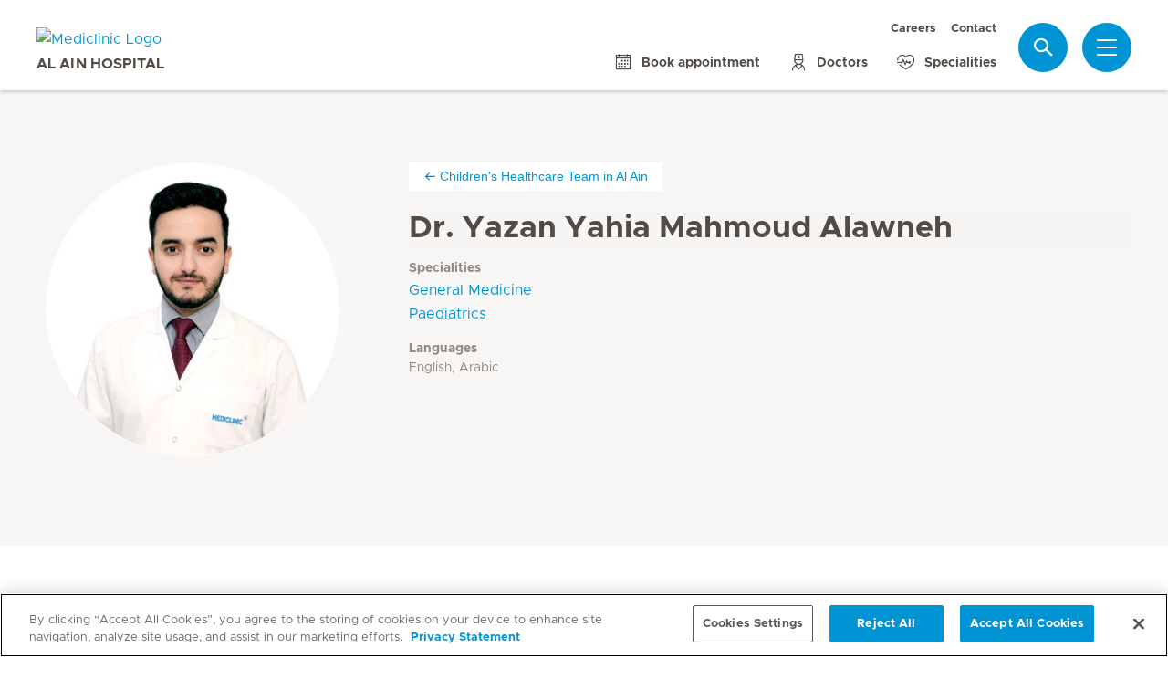

--- FILE ---
content_type: text/html; charset=UTF-8
request_url: https://www.mediclinic.ae/en/al-ain-hospital/promo/paediatric-department-at-mediclinic-facilities-in-al-ain.doctor.html/6/yazan-yahia-mahmoud-alawneh.html
body_size: 3969
content:

  <!DOCTYPE HTML>
  <html class="no-js" lang="en">
    <head><meta http-equiv="content-type" content="text/html; charset=UTF-8"/>
<script defer="defer" type="text/javascript" src="/.rum/@adobe/helix-rum-js@%5E2/dist/rum-standalone.js"></script>
<link rel="preload" href="/etc.clientlibs/hirslanden/clientlibs/frontend-min/resources/font/Metropolis-Regular.woff" as="font" type="font/woff" crossorigin="anonymous"/>
<link rel="preload" href="/etc.clientlibs/hirslanden/clientlibs/frontend-min/resources/font/Metropolis-Bold.woff" as="font" type="font/woff" crossorigin="anonymous"/>
<link rel="preload" href="/etc.clientlibs/hirslanden/clientlibs/frontend-min/resources/font/Metropolis-SemiBold.woff" as="font" type="font/woff" crossorigin="anonymous"/>
<link rel="preload" href="/etc.clientlibs/hirslanden/clientlibs/frontend-min/resources/font/icons.woff?v=1.0.0" as="font" type="font/woff" crossorigin="anonymous"/>


	
	<title>Dr. Yazan Yahia Mahmoud Alawneh - Mediclinic Middle East</title>
	<meta name="keywords"/>
	<meta name="description" content="Specialised in: General Medicine, Paediatrics in Al Ain. Make an appointment now."/>
	<meta itemprop="page-title" content="dr. yazan yahia mahmoud alawneh - mediclinic middle east"/>
	<meta itemprop="repository-path" content="/content/mc-me-corporate/en/doctors/6/yazan-yahia-mahmoud-alawneh"/>
	<meta itemprop="fmhs" content="/content/mc-me-corporate/en/fmhs/general-practice,/content/mc-me-corporate/en/fmhs/paediatrics"/>
	<meta itemprop="locations" content="mcme:locations/al-ain"/>
	
	<meta itemprop="clinics" content="/content/mc-me-al-ain-hospital/en"/>
	
	<meta itemprop="corporate" content="/content/mc-me-corporate"/>
	
	
	
	
	
	
	
	<meta itemprop="event-languages" content="English, Arabic"/>
	
	
	
	<meta itemprop="gender" content="Mann"/>
	
	
	
	
	
	
	
	
	<meta itemprop="doctor-lastname" content="alawneh"/>
	<meta itemprop="doctor-firstname" content="yazan"/>
	<meta itemprop="page-type" content="ADDITIONAL_CONTENT"/>
	
	
	
	
	
	<meta name="viewport" content="width=device-width, initial-scale=1, maximum-scale=1"/>
	
	<meta name="last-modified" content="2024-12-30"/>
	<meta name="yandex-verification" content="53c3c2530ef78398"/>
	<meta name="msvalidate.01" content="D04D01F2127B141324763FDEDCB3FC1D"/>

	<link rel="canonical" href="https://www.mediclinic.ae/en/corporate/doctors/6/yazan-yahia-mahmoud-alawneh.html"/>

	

	
		
		<meta property="og:url" content="https://www.mediclinic.ae/en/corporate/doctors/6/yazan-yahia-mahmoud-alawneh.html"/>
		<meta property="og:type" content="article"/>
		<meta property="og:title" content="Dr. Yazan Yahia Mahmoud Alawneh"/>
		
		<meta property="og:image" content="https://mediclinic.scene7.com/is/image/mediclinic/Dr.%20%20Yazan%20Alawneh?_ck=2023-01-18T07%3A24%3A46.319Z"/>

		
		<meta name="twitter:card" content="summary"/>
		<meta name="twitter:site" content="Hirslanden"/>
		<meta name="twitter:site:id" content="73376192"/>
		<meta name="twitter:title" content="Dr. Yazan Yahia Mahmoud Alawneh"/>
		
		<meta name="twitter:image" content="https://mediclinic.scene7.com/is/image/mediclinic/Dr.%20%20Yazan%20Alawneh?_ck=2023-01-18T07%3A24%3A46.319Z"/>
	






    <script src="https://cdn.cookielaw.org/scripttemplates/otSDKStub.js" type="text/javascript" charset="UTF-8" data-domain-script="019523e1-f942-71a3-949f-eb2907f651c4"></script>
<script type="text/javascript">
function OptanonWrapper() { }
</script>
<!-- OneTrust Cookies Consent Notice end for mediclinic.ae -->
    
    <script>
    window.dataLayer = window.dataLayer || [];
</script>
<!-- Google Tag Manager -->


    <script>(function(w,d,s,l,i){w[l]=w[l]||[];w[l].push({'gtm.start':
        new Date().getTime(),event:'gtm.js'});var f=d.getElementsByTagName(s)[0],
        j=d.createElement(s),dl=l!='dataLayer'?'&l='+l:'';j.async=true;j.src=
        'https://www.googletagmanager.com/gtm.js?id='+i+dl;f.parentNode.insertBefore(j,f);
    })(window,document,'script','dataLayer',"GTM-MDMRXT7");</script>


<!-- End Google Tag Manager -->


<!-- Adobe Analytics -->


    <script src="https://assets.adobedtm.com/82ec148934ab/bff85ea4e93a/launch-45694b391688.min.js" async></script>


<!-- End Adobe Analytics -->

    
    
        <script src="https://cdnjs.cloudflare.com/ajax/libs/mobile-detect/1.4.3/mobile-detect.min.js"></script>
    
    
    

        
    
<link rel="stylesheet" href="/etc.clientlibs/hirslanden/clientlibs/clientlib-dependencies.lc-d41d8cd98f00b204e9800998ecf8427e-lc.css" type="text/css">



        
    
<link rel="stylesheet" href="/etc.clientlibs/hirslanden/clientlibs/clientlib-site.lc-4d1c75d68b11839a9440671cf091ea24-lc.css" type="text/css">



        


        
    
<link rel="stylesheet" href="/etc.clientlibs/hirslanden/clientlibs/frontend-min.lc-7d3d4b7431c03ae8eab1fe3f3be0c184-lc.css" type="text/css">



        
        
    
<script src="/etc.clientlibs/hirslanden/clientlibs/frontend-head-min.lc-75bd99dc1cf1896114646d3aa16cea02-lc.js"></script>




        
    
    
    <script src="https://cdnjs.cloudflare.com/ajax/libs/picturefill/3.0.3/picturefill.min.js" async></script>



<script type="application/ld+json">
    {"@context":"http://schema.org/","@type":"Physician","name":"Dr. Yazan Yahia Mahmoud Alawneh","MedicalSpecialty":", ","image":"https://www.hirslanden.ch/renditions/mc-me-corporate/doctors/al-ain/4x3/768/1674026706118/Dr.%20%20Yazan%20Alawneh.jpg","hospitalAffiliation":[{"@type":"Hospital","name":"Mediclinic Middle East Corporate Office","address":{"@type":"PostalAddress","name":"PO Box 123812, Dubai, UAE  Publishing Pavilion, Floors 5-7  Dubai Production City (next to City Centre Me'aisem)"},"image":"https://www.hirslanden.ch/renditions/mc-me-corporate/logos/re-design/4x3/768/1616241322677/logo-mcme-web.png","email":"","telephone":"","faxNumber":"","contactPoint":{"@type":"ContactPoint","telephone":"","faxNumber":"","email":""}}]}
</script>

<script type="application/ld+json">
    {"@context":"http://schema.org/","@type":"BreadcrumbList","itemListElement":[{"@type":"ListItem","position":1,"name":"Healthcare Offers Guide in Al Ain ","item":"https://www.mediclinic.ae/en/al-ain-hospital/promo.html"},{"@type":"ListItem","position":2,"name":"Children's Healthcare Team in Al Ain ","item":"https://www.mediclinic.ae/en/al-ain-hospital/promo/paediatric-department-at-mediclinic-facilities-in-al-ain.html"}]}
</script>


<link rel="apple-touch-icon-precomposed" sizes="152x152" href="/etc.clientlibs/hirslanden/clientlibs/frontend/resources/favicon/touch-icon-ipad-retina.png"/>
<link rel="apple-touch-icon-precomposed" sizes="120x120" href="/etc.clientlibs/hirslanden/clientlibs/frontend/resources/favicon/touch-icon-iphone-retina.png"/>
<link rel="apple-touch-icon-precomposed" sizes="76x76" href="/etc.clientlibs/hirslanden/clientlibs/frontend/resources/favicon/touch-icon-ipad.png"/>
<link rel="apple-touch-icon-precomposed" sizes="52x52" href="/etc.clientlibs/hirslanden/clientlibs/frontend/resources/favicon/touch-icon-iphone.png"/>
<link rel="shortcut icon" href="/etc.clientlibs/hirslanden/clientlibs/frontend/resources/favicon/favicon.ico"/>
<meta name="msapplication-TileColor" content="#0094D0"/>
<meta name="msapplication-TileImage" content="/etc.clientlibs/hirslanden/clientlibs/frontend/resources/favicon/favicon-tile-144x144.png"/>

</head>
    <body class=" no-js   " type-ahead-endpoint-url="https://www.mediclinic.ae/en/al-ain-hospital/_jcr_content.typeahead.json">
      <!-- Google Tag Manager (noscript) -->



    <noscript><iframe title="Google Tag Manager iframe" src="https://www.googletagmanager.com/ns.html?id=GTM-MDMRXT7" height="0" width="0" style="display:none;visibility:hidden"></iframe></noscript>



<!-- End Google Tag Manager (noscript) -->





<div id="dataLayerPageId" data-datalayerjson="{&#34;event&#34;:&#34;dl_page_view&#34;,&#34;language&#34;:&#34;en&#34;,&#34;page_type&#34;:&#34;corporate&#34;}">
</div>



      <div id="page">
  
  
    
    <div id="header" class=" logo-single">
        <header>
            
            <div>

    <div id="header-new" class="hospital">
        <div class="skip-links">
            <a class="accessible" href="#nav">Skip to Navigation</a>
            <a class="accessible" href="#content">Skip to Content</a>
        </div>
        <nav>
            <div id="nav" class="navWrapper">
                <div class="logoWrapper">
                    <a href="/en/al-ain-hospital/home.html" target="_blank">
                        <img src="/content/dam/mc-me-corporate/logos/re-design/logo-mediclinic-web.png" alt="Mediclinic Logo" title="Mediclinic Logo" class="logo"/>
                        <img src="/content/dam/mc-me-corporate/logos/re-design/icon-hirslanden-mediclinic-web.png" alt="Mediclinic Logo" title="Mediclinic Logo" class="smallLogo"/>
                        <div class="hospitalName">Al Ain Hospital</div>
                    </a>
                </div>
                <script type="application/ld+json">
    {"@context":"http://schema.org/","@type":"Organization","url":"https://www.mediclinic.ae/en/al-ain-hospital/home.html","logo":"https://www.hirslanden.ch/renditions/mc-me-corporate/logos/re-design/4x3/768/1616241321261/logo-mediclinic-web.png"}
</script>


                
                <div class="linksWrapper">
                    <div class="links">
                        <div class="topLinksWrapper">
                            <ul class="customLinksWrapper">
                                
                                    <li class="customLink ">
                                        <a href="https://careers.mediclinic.com/MiddleEast/?locale=en_GB" class="hir-ext-link" target="_blank">
                                                
                                            Careers
                                        </a>
                                    </li>
<li class="customLink ">
                                        <a href="/en/al-ain-hospital/about-us/location-and-contact.html" target="_blank">
                                                
                                            Contact
                                        </a>
                                    </li>

                                
                            </ul>
                            
                        </div>

                        <ul class="bottomLinksWrapper">
                            
    
    
        <li class="sidebar_link">
            <a href="/en/corporate/book-an-appointment.html">
                <span class="icon icon-calendar"></span>
                <span>Book appointment</span>
            </a>
        </li>
    
        <li class="sidebar_link">
            <a href="/en/al-ain-hospital/find-a-doctor.html" target="_blank">
                <span class="icon icon-doctor"></span>
                <span>Doctors</span>
            </a>
        </li>
    
        <li class="sidebar_link">
            <a href="/en/al-ain-hospital/services-and-specialities.html" target="_blank">
                <span class="icon icon-medical-heart"></span>
                <span>Specialities</span>
            </a>
        </li>
    

                        </ul>
                        <div class="show-on-mobile bottomLinksWrapperMobile">
                            <ul class="bottomLinksWrapper">
                                
    
    
        <li class="sidebar_link">
            <a href="/en/corporate/book-an-appointment.html">
                <span class="icon icon-calendar"></span>
                <span>Book appointment</span>
            </a>
        </li>
    
        <li class="sidebar_link">
            <a href="/en/al-ain-hospital/find-a-doctor.html" target="_blank">
                <span class="icon icon-doctor"></span>
                <span>Doctors</span>
            </a>
        </li>
    
        <li class="sidebar_link">
            <a href="/en/al-ain-hospital/services-and-specialities.html" target="_blank">
                <span class="icon icon-medical-heart"></span>
                <span>Specialities</span>
            </a>
        </li>
    

                            </ul>
                        </div>
                    </div>

                    
                    
                    <script id="tmpl-search" type="text/x-template">
    <img class="popup-logo" src="/content/dam/mc-me-corporate/logos/re-design/icon-hirslanden-mediclinic-web.png" alt="Mediclinic Logo" title="Mediclinic Logo"/>
    <div class="white-popup search-popup header_search-popup">
        <form id="header-search-form" method="GET" action="https://www.mediclinic.ae/en/al-ain-hospital/search.html">
            <div class="typeahead__container">
                <div class="search-field typeahead__field">
                    <span class="typeahead__query">
                        <input type="text" title="Search Input" class="type-ahead-search search-overlay-input" data-typeahead-filters="[{&#34;type&#34;:&#34;AndFilter&#34;,&#34;startsWith&#34;:false,&#34;key&#34;:&#34;corporate_str&#34;,&#34;value&#34;:&#34;/content/mc-me-corporate&#34;},{&#34;type&#34;:&#34;AndFilter&#34;,&#34;startsWith&#34;:false,&#34;key&#34;:&#34;clinics_mstr&#34;,&#34;value&#34;:&#34;/content/mc-me-al-ain-hospital/en&#34;}]" name="q" id="search" placeholder="Keyword..." autocomplete="off" style="background-image: url('/etc.clientlibs/hirslanden/clientlibs/frontend/resources/img/24-px-search.svg')"/>
                    </span>
                    <span class="typeahead__button hide-on-mobile">
                        <button type="submit" title="Search" aria-label="Search" class="button button-search">Search</button>
                    </span>
                </div>
            </div>
        </form>
        
    </div>
</script>
                    <div class="iconsWrapper">
                        <div class="search-box search">
                            <a href="https://www.mediclinic.ae/en/al-ain-hospital/search.html" class="hir-ext-link" target="_blank">
                                <span class="icon icon-search"></span>
                                <span class="screen-reader">Search</span></a>
                        </div>
                        <div class="menu sidebar_toggle-header">
                            <a href="#sidebar" class="open-sidebar" title="Menu">
                                <div class="menuItemsWrapper">
                                    <span></span>
                                    <span></span>
                                    <span></span>
                                </div>
                            </a>
                        </div>
                    </div>
                </div>

            </div>
        </nav>

    </div>
    

    
    <div id="sidebar" class="sidebar hospital mfp-hide mfp-with-anim" aria-hidden="true" role="menu">
        <div class="sidebar_background">
            <div class="sidebar_holder">
                <div class="sidebar_left-column">
                    
                    <a href="/en/al-ain-hospital/home.html" alt="Mediclinic Logo" title="Mediclinic Logo" class="hir-logo logo-override" target="_blank">
                        <span class="screen-reader">Hirslanden Home</span>
                        <img src="/content/dam/mc-me-corporate/logos/re-design/logo-mediclinic-web.png"/>
                        
                        
                            <h2 class="hospital_title">Al Ain Hospital</h2>
                        
                    </a>

                    
                    <ul class="sidebar_links">
                        
    <li class="emergency sidebar_link">
        <a href="/en/al-ain-hospital/emergency.html" target="_blank">
            <span class="icon icon-emergency"></span>
            <span class="emergency_title">Emergency</span>
        </a>
    </li>
    
        <li class="sidebar_link">
            <a href="/en/corporate/book-an-appointment.html">
                <span class="icon icon-calendar"></span>
                <span>Book appointment</span>
            </a>
        </li>
    
        <li class="sidebar_link">
            <a href="/en/al-ain-hospital/find-a-doctor.html" target="_blank">
                <span class="icon icon-doctor"></span>
                <span>Doctors</span>
            </a>
        </li>
    
        <li class="sidebar_link">
            <a href="/en/al-ain-hospital/services-and-specialities.html" target="_blank">
                <span class="icon icon-medical-heart"></span>
                <span>Specialities</span>
            </a>
        </li>
    

                    </ul>

                    <div class="sidebar_divider"></div>

                    

                    <nav>
                        <ul class="sidebar_nav">
                            
    
        <li class="sidebar_nav-item">
            <a data-tab="tab1" href="#">
                Patients &amp; Visitors
                <span class="icon icon-arrow-next"></span>
            </a>
        </li>
    
        <li class="sidebar_nav-item">
            <a data-tab="tab2" href="#">
                Service Offerings
                <span class="icon icon-arrow-next"></span>
            </a>
        </li>
    
        <li class="sidebar_nav-item">
            <a data-tab="tab3" href="#">
                Events
                <span class="icon icon-arrow-next"></span>
            </a>
        </li>
    
        <li class="sidebar_nav-item">
            <a data-tab="tab4" href="#">
                About Us
                <span class="icon icon-arrow-next"></span>
            </a>
        </li>
    
        <li class="sidebar_nav-item">
            <a data-tab="tab5" href="#">
                For Doctors
                <span class="icon icon-arrow-next"></span>
            </a>
        </li>
    

                        </ul>
                    </nav>

                    <div class="sidebar_divider"></div>

                    
                    <div class="">
                        <nav>
                            
                            <ul class="top-links sidebar_nav">
                                
    
        <li class=" sidebar_nav-item">
            <a href="https://careers.mediclinic.com/MiddleEast/?locale=en_GB" class="hir-ext-link" target="_blank">
                                            
                Careers
            </a>
            
        </li>
<li class=" sidebar_nav-item">
            <a href="/en/al-ain-hospital/about-us/location-and-contact.html" target="_blank">
                                            
                Contact
            </a>
            
        </li>

    

                            </ul>
                            
                            <div class="sidebar_divider"></div>
                            
                        </nav>
                    </div>

                    
                    <div>
                        <div class="sidebar_divider"></div>
                        <div class="sidebar_hospital-link sidebar_link">
                            <a href="/en/corporate/home.html">
                                <span class="icon icon-arrow-back"></span>
                                <span>Mediclinic Middle East</span>
                            </a>
                        </div>
                    </div>
                </div>
                

                <div class="sidebar_right-column">
                    <a href="/en/al-ain-hospital/home.html" alt="Mediclinic Logo" title="Mediclinic Logo" class="hir-logo logo-override  show-on-mobile logo-mobile" target="_blank">
                        <span class="screen-reader">Hirslanden Home</span>
                        <img src="/content/dam/mc-me-corporate/logos/re-design/logo-mediclinic-web.png"/>
                        
                        
                            <h2 class="hospital_title">Al Ain Hospital</h2>
                        
                    </a>

                    <div class="sidebar_right-column-content">
                        
                        <div class="sidebar_search">
    <img class="popup-logo" src="/content/dam/mc-me-corporate/logos/re-design/icon-hirslanden-mediclinic-web.png" alt="Mediclinic Logo" title="Mediclinic Logo"/>
    <div class="white-popup search-popup header_search-popup">
        <form id="header-search-form" method="GET" action="https://www.mediclinic.ae/en/al-ain-hospital/search.html">
            <div class="typeahead__container">
                <div class="search-field typeahead__field">
                    <span class="typeahead__query">
                        <input type="text" title="Search Input" class="type-ahead-search search-overlay-input" data-typeahead-filters="[{&#34;type&#34;:&#34;AndFilter&#34;,&#34;startsWith&#34;:false,&#34;key&#34;:&#34;corporate_str&#34;,&#34;value&#34;:&#34;/content/mc-me-corporate&#34;},{&#34;type&#34;:&#34;AndFilter&#34;,&#34;startsWith&#34;:false,&#34;key&#34;:&#34;clinics_mstr&#34;,&#34;value&#34;:&#34;/content/mc-me-al-ain-hospital/en&#34;}]" name="q" id="search" placeholder="Keyword..." autocomplete="off" style="background-image: url('/etc.clientlibs/hirslanden/clientlibs/frontend/resources/img/24-px-search.svg')"/>
                    </span>
                    <span class="typeahead__button hide-on-mobile">
                        <button type="submit" title="Search" aria-label="Search" class="button button-search">Search</button>
                    </span>
                </div>
            </div>
        </form>
        
    </div>
</div>
                        
                        <div class="sidebar_content-holder">
                            
        
        



                        </div>
                    </div>

                    
                    <div class="sidebar_nav-holder">
                        
    
        <div class="sidebar_nav-item-content" id="tab1">
            <a class="sidebar_nav-item-link show-on-mobile">
                <span class="icon icon-arrow-back"></span>
                <span>Patients &amp; Visitors</span>
            </a>
            
                <a class="sidebar_nav-item-sublink sidebar_nav-item-sublink-main" href="/en/al-ain-hospital/stay-and-visit.html" target="_blank">Stay &amp; Visit</a>
                
                    <a class="sidebar_nav-item-sublink" href="/en/al-ain-hospital/stay-and-visit/inpatient-stays.html" target="_blank">Inpatient stays</a>
                
                    <a class="sidebar_nav-item-sublink" href="/en/al-ain-hospital/stay-and-visit/outpatient-appointments.html" target="_blank">Outpatient appointments</a>
                
                    <a class="sidebar_nav-item-sublink" href="/en/al-ain-hospital/stay-and-visit/information-for-visitors.html" target="_blank">Information for visitors</a>
                
                    <a class="sidebar_nav-item-sublink" href="/en/al-ain-hospital/stay-and-visit/pharmacy.html" target="_blank">Pharmacy</a>
                
                    <a class="sidebar_nav-item-sublink" href="/en/al-ain-hospital/insurance.html" target="_blank">Health insurance</a>
                
                <div class="sidebar_divider-nav"></div>
            
                <a class="sidebar_nav-item-sublink sidebar_nav-item-sublink-main" href="/en/al-ain-hospital/medical-reports.html" target="_blank">Medical Reports</a>
                
                <div class="sidebar_divider-nav"></div>
            
                <a class="sidebar_nav-item-sublink sidebar_nav-item-sublink-main" href="/en/al-ain-hospital/MAIN-performance-indicators.html" target="_blank">Our performance indicators</a>
                
                <div class="sidebar_divider-nav"></div>
            
        </div>
    
        <div class="sidebar_nav-item-content" id="tab2">
            <a class="sidebar_nav-item-link show-on-mobile">
                <span class="icon icon-arrow-back"></span>
                <span>Service Offerings</span>
            </a>
            
                <a class="sidebar_nav-item-sublink sidebar_nav-item-sublink-main" href="/en/al-ain-hospital/services-and-specialities.html" target="_blank">Services</a>
                
                    <a class="sidebar_nav-item-sublink" href="/en/al-ain-hospital/services-and-specialities/nephrology-dialysis.html" target="_blank">Nephrology</a>
                
                    <a class="sidebar_nav-item-sublink" href="/en/al-ain-hospital/services-and-specialities/general-surgery.html" target="_blank">General Surgery</a>
                
                    <a class="sidebar_nav-item-sublink" href="/en/al-ain-hospital/services-and-specialities/obstetrics-and-gynaecology.html" target="_blank">Obstetrics and Gynaecology </a>
                
                <div class="sidebar_divider-nav"></div>
            
                <a class="sidebar_nav-item-sublink sidebar_nav-item-sublink-main" href="/en/al-ain-hospital/specialized-units.html" target="_blank">Specialised Units</a>
                
                    <a class="sidebar_nav-item-sublink" href="/en/al-ain-hospital/specialized-units/ivf-services.html" target="_blank">IVF Centre </a>
                
                <div class="sidebar_divider-nav"></div>
            
                <a class="sidebar_nav-item-sublink sidebar_nav-item-sublink-main" href="/en/corporate/health-packages/dubai-health-package.html">Health Packages</a>
                
                <div class="sidebar_divider-nav"></div>
            
                <a class="sidebar_nav-item-sublink sidebar_nav-item-sublink-main" href="/en/al-ain-hospital/find-a-doctor.html" target="_blank">Find a doctor</a>
                
                <div class="sidebar_divider-nav"></div>
            
        </div>
    
        <div class="sidebar_nav-item-content" id="tab3">
            <a class="sidebar_nav-item-link show-on-mobile">
                <span class="icon icon-arrow-back"></span>
                <span>Events</span>
            </a>
            
                <a class="sidebar_nav-item-sublink sidebar_nav-item-sublink-main" href="/en/al-ain-hospital/events.html" target="_blank">Our Events</a>
                
                    <a class="sidebar_nav-item-sublink" href="/en/al-ain-hospital/events.html" target="_blank"> Other events</a>
                
                <div class="sidebar_divider-nav"></div>
            
        </div>
    
        <div class="sidebar_nav-item-content" id="tab4">
            <a class="sidebar_nav-item-link show-on-mobile">
                <span class="icon icon-arrow-back"></span>
                <span>About Us</span>
            </a>
            
                <a class="sidebar_nav-item-sublink sidebar_nav-item-sublink-main" href="/en/al-ain-hospital/about-us.html" target="_blank">About Mediclinic Al Ain Hospital</a>
                
                    <a class="sidebar_nav-item-sublink" href="/en/al-ain-hospital/about-us/press-releases---news.html" target="_blank">Media and  news</a>
                
                    <a class="sidebar_nav-item-sublink" href="/en/al-ain-hospital/about-us/location-and-contact.html" target="_blank">Location and contact</a>
                
                <div class="sidebar_divider-nav"></div>
            
        </div>
    
        <div class="sidebar_nav-item-content" id="tab5">
            <a class="sidebar_nav-item-link show-on-mobile">
                <span class="icon icon-arrow-back"></span>
                <span>For Doctors</span>
            </a>
            
                <a class="sidebar_nav-item-sublink sidebar_nav-item-sublink-main" href="/en/al-ain-hospital/for-doctors/information-for-doctors.html" target="_blank">Information for doctors </a>
                
                    <a class="sidebar_nav-item-sublink" href="/en/al-ain-hospital/for-doctors/referring-a-patient.html" target="_blank">Referring a patient </a>
                
                    <a class="sidebar_nav-item-sublink" href="/en/al-ain-hospital/for-doctors/important-numbers.html" target="_blank">Important numbers</a>
                
                <div class="sidebar_divider-nav"></div>
            
        </div>
    

                    </div>

                </div>
            </div>
        </div>
    </div>
</div>
            

            

            
        </header>
    </div>
    

    <div id="content">
    <div class="doctor-detail">
        
  
  

<div class="doctor-dateil-lead-wrap">
  <div class="grid-33-66 doctor-detail-lead">
    <div class="grid-col-1">
      
        <div class="backlink backlink-mobile">
          <a href="/en/al-ain-hospital/promo/paediatric-department-at-mediclinic-facilities-in-al-ain.html" target="_blank">
            <span class="icon icon-arrow-back"></span> Children&#39;s Healthcare Team in Al Ain 
          </a>
          
        </div>
      
      <div class="size-full">
          <span class="figure">
            <figure>
            
              
  
    <div class="image-container ">
        
            
                
                    <picture>
                        <source media="(min-width: 1024px)" srcset="https://mediclinic.scene7.com/is/image/mediclinic/Dr.%20%20Yazan%20Alawneh:1-1?wid=322&hei=322&fit=fit%2C1&_ck=2023-01-18T07%3A24%3A46.319Z 1x, https://mediclinic.scene7.com/is/image/mediclinic/Dr.%20%20Yazan%20Alawneh:1-1?wid=419&hei=419&fit=fit%2C1&_ck=2023-01-18T07%3A24%3A46.319Z 1.3x, https://mediclinic.scene7.com/is/image/mediclinic/Dr.%20%20Yazan%20Alawneh:1-1?wid=483&hei=483&fit=fit%2C1&_ck=2023-01-18T07%3A24%3A46.319Z 1.5x, https://mediclinic.scene7.com/is/image/mediclinic/Dr.%20%20Yazan%20Alawneh:1-1?wid=500&hei=500&fit=fit%2C1&_ck=2023-01-18T07%3A24%3A46.319Z 2x"/>
<source media="(min-width: 768px)" srcset="https://mediclinic.scene7.com/is/image/mediclinic/Dr.%20%20Yazan%20Alawneh:1-1?wid=322&hei=322&fit=fit%2C1&_ck=2023-01-18T07%3A24%3A46.319Z 1x, https://mediclinic.scene7.com/is/image/mediclinic/Dr.%20%20Yazan%20Alawneh:1-1?wid=419&hei=419&fit=fit%2C1&_ck=2023-01-18T07%3A24%3A46.319Z 1.3x, https://mediclinic.scene7.com/is/image/mediclinic/Dr.%20%20Yazan%20Alawneh:1-1?wid=483&hei=483&fit=fit%2C1&_ck=2023-01-18T07%3A24%3A46.319Z 1.5x, https://mediclinic.scene7.com/is/image/mediclinic/Dr.%20%20Yazan%20Alawneh:1-1?wid=500&hei=500&fit=fit%2C1&_ck=2023-01-18T07%3A24%3A46.319Z 2x"/>
<source media="(min-width: 512px)" srcset="https://mediclinic.scene7.com/is/image/mediclinic/Dr.%20%20Yazan%20Alawneh:1-1?wid=282&hei=282&fit=fit%2C1&_ck=2023-01-18T07%3A24%3A46.319Z 1x, https://mediclinic.scene7.com/is/image/mediclinic/Dr.%20%20Yazan%20Alawneh:1-1?wid=367&hei=367&fit=fit%2C1&_ck=2023-01-18T07%3A24%3A46.319Z 1.3x, https://mediclinic.scene7.com/is/image/mediclinic/Dr.%20%20Yazan%20Alawneh:1-1?wid=423&hei=423&fit=fit%2C1&_ck=2023-01-18T07%3A24%3A46.319Z 1.5x, https://mediclinic.scene7.com/is/image/mediclinic/Dr.%20%20Yazan%20Alawneh:1-1?wid=500&hei=500&fit=fit%2C1&_ck=2023-01-18T07%3A24%3A46.319Z 2x"/>
<source srcset="https://mediclinic.scene7.com/is/image/mediclinic/Dr.%20%20Yazan%20Alawneh:1-1?wid=132&hei=132&fit=fit%2C1&_ck=2023-01-18T07%3A24%3A46.319Z 1x, https://mediclinic.scene7.com/is/image/mediclinic/Dr.%20%20Yazan%20Alawneh:1-1?wid=172&hei=172&fit=fit%2C1&_ck=2023-01-18T07%3A24%3A46.319Z 1.3x, https://mediclinic.scene7.com/is/image/mediclinic/Dr.%20%20Yazan%20Alawneh:1-1?wid=198&hei=198&fit=fit%2C1&_ck=2023-01-18T07%3A24%3A46.319Z 1.5x, https://mediclinic.scene7.com/is/image/mediclinic/Dr.%20%20Yazan%20Alawneh:1-1?wid=264&hei=264&fit=fit%2C1&_ck=2023-01-18T07%3A24%3A46.319Z 2x"/>

                        <img src="https://mediclinic.scene7.com/is/image/mediclinic/Dr.%20%20Yazan%20Alawneh?_ck=2023-01-18T07%3A24%3A46.319Z" alt="Dr.  Yazan Alawneh" loading="lazy"/>
                    </picture>
                
            

            
            
        
    </div>

  

            
          </figure>
          </span>
      </div>
    </div>
    <div class="grid-col-2">
      
        <div class="backlink backlink-desktop">
          <a href="/en/al-ain-hospital/promo/paediatric-department-at-mediclinic-facilities-in-al-ain.html" target="_blank">
            <span class="icon icon-arrow-back"></span> Children&#39;s Healthcare Team in Al Ain 
          </a>
          
        </div>
      
      <h1>Dr. Yazan Yahia Mahmoud Alawneh</h1>
      
      <dl class="key-value-list vertical condensed">
        
          <dt>Specialities</dt>
          <dd>
            
              
  <a href="/en/al-ain-hospital/promo/paediatric-department-at-mediclinic-facilities-in-al-ain.fmh.html/General%20Practice.html" target="_blank">General Medicine</a>

              <br/>
            
              
  <a href="/en/al-ain-hospital/promo/paediatric-department-at-mediclinic-facilities-in-al-ain.fmh.html/Paediatrics.html" target="_blank">Paediatrics</a>

              
            
          </dd>
        
        
        
        
        
        
          <dt>Languages</dt>
          <dd>English, Arabic</dd>
        
      </dl>
    </div>
  </div>
</div>


        
        <div><div class="columncontainer section">
  
  


    <div class="  columncontainerWrapper">

      

      <div class="grid-33-33-33 ">
          <div class="grid-col-1">
              <div>
                  <div class="quicklink section">
  

  
    
  

    
  



</div>


              </div>
          </div>
      
          <div class="grid-col-2">
              <div>
                  <div class="quicklink section">
  

  
    
  

    
  



</div>


              </div>
          </div>
      
          <div class="grid-col-3">
              <div>
                  <div class="quicklink section">
  

  
    
  

    
  



</div>


              </div>
          </div>
      </div>

    </div>

</div>
<div class="columncontainer section">
  
  


    <div class="  columncontainerWrapper">

      

      <div class="grid-50-50 ">
          <div class="grid-col-1">
              <div>
                  <div class="section-box section">
    
  


    <div class="section-box with-spacer ">
        <div class="header">
            <span class="icon icon-competency"></span>
            <h2>Core competencies</h2>
        </div>
        <div class="content ">
            <div class="text section">

  
  

    
      <div class="textAndImage
        
        
        
        
        ">
        <div class="wrapper text">
          
          
              <div data-obfuscate-email class="obfuscate-email-content-wrapper text-no-image">
                
                
                <p>Paediatrics</p>

              </div>
        </div>
      </div>
      <div class="cf"></div>
    

    


</div>


        </div>
    </div>
</div>
<div class="section-box section">
    
  


    <div class="section-box with-spacer ">
        <div class="header">
            <span class="icon icon-jobs"></span>
            <h2>Profile</h2>
        </div>
        <div class="content ">
            <div class="key-value-table section">
    
  

    <dl class="key-value-list horizontal ">
        <dt>Nationality</dt>
        <dd>Jordanian</dd>
    
        <dt>Summary</dt>
        <dd>Dr. Yazan has three years’ experience in paediatric general practice in Jordan and the UAE.  </dd>
    </dl>
</div>


        </div>
    </div>
</div>
<div class="section-box section">
    
  


    <div class="section-box with-spacer ">
        <div class="header">
            <span class="icon icon-diploma"></span>
            <h2>Qualification</h2>
        </div>
        <div class="content ">
            <div class="key-value-table section">
    
  

    <dl class="key-value-list horizontal ">
        <dt></dt>
        <dd>Bachelor degree in medicine and surgery (MBBS)</dd>
    </dl>
</div>


        </div>
    </div>
</div>


              </div>
          </div>
      
          <div class="grid-col-2">
              <div>
                  <div class="section-box section">
    
  


    <div class="section-box with-spacer ">
        <div class="header">
            <span class="icon icon-contact"></span>
            <h2>Contact</h2>
        </div>
        <div class="content contact-card-list">
            <div class="contact-info section">
  
  

  
  
  <div class="contact-information clearfix">
    <h3><a href="/en/al-ain-hospital/home.html" target="_blank">Mediclinic Al Ain Hospital</a></h3>
    <div class="col first">
      <div class="address">
        
          <div class="contact-block">Al Ain City, UAE<br />Khalifa Street, next to Choitram Supermarket
          </div>
          
          
          
          
        
      </div>
      <div class="contact-tel" itemprop="telephone">
        <a href="tel:8002000" target="_blank">
          <span class="icon icon-phone-full"></span>800 2000</a>
      </div>
      
      <div class="contact-fax" itemprop="faxNumber">
        <span class="icon icon-fax-full"></span>03-7647479
      </div>
      <div class="contact-actions">
        <a href="mailto:alainhospital@mediclinic.ae" class="hir-ext-link" target="_blank">
          <span class="icon icon-mail"></span>e-mail
        </a>
      </div>
    </div>
  </div>


</div>
<div class="contact-card section">
  
  

    <div>
    <div class="address"><address>
      <div class="contact-name">
        Mediclinic Middle East Corporate Office
      </div>
      <div class="contact-map">
        
          PO Box 123812, Dubai, UAE  Publishing Pavilion, Floors 5-7  Dubai Production City (next to City Centre Me&#39;aisem)
        
      </div>
      
      
      
      

      

      

      
    </address></div>
  </div>

</div>


        </div>
    </div>
</div>
<div class="section-box section">
    
  


    <div class="section-box with-spacer ">
        <div class="header">
            <span class="icon icon-clinic"></span>
            <h2>Practices at</h2>
        </div>
        <div class="content ">
            <div class="mc-doctor-practices-list section">
  
  

  

  

  <ul>
    <li>
      <a href="/en/al-ain-hospital/home.html" target="_blank">
        Mediclinic Al Ain Hospital
      </a>
      
      
        <br/>
        <span class="with-tooltip" title="General Practitioner"><span>General Practitioner</span></span>
      
      
        <br/>
        <span>In department Paediatrics</span>
      
    </li>

  </ul>
  

</div>


        </div>
    </div>
</div>
<div class="section-box section">
    
  


    <div class="section-box with-spacer ">
        <div class="header">
            <span class="icon icon-publications"></span>
            <h2>Publications &amp; videos</h2>
        </div>
        <div class="content ">
            <div class="publications list section">
  
    
  


    

  
</div>


        </div>
    </div>
</div>
<div class="section-box section">
    
  


    <div class="section-box with-spacer ">
        <div class="header">
            <span class="icon icon-calendar"></span>
            <h2>Events &amp; lectures</h2>
        </div>
        <div class="content ">
            <div class="events list section">
        
    
  


    

</div>


        </div>
    </div>
</div>


              </div>
          </div>
      </div>

    </div>

</div>

</div>
    </div>
</div>
    
    <div id="footer">
        <footer>
            
    <script type="application/ld+json">
    {"@context":"http://schema.org/","@type":"Organization","name":"Mediclinic Al Ain Hospital","url":"https://www.mediclinic.ae/en/al-ain-hospital/home.html","sameAs":"[]"}

</script>


    
        
    <div class="footer_pre">
        <div class="footer_seo">
            <div class="footer_seo-title">Mediclinic Al Ain Hospital</div>
            <div class="footer_seo-text">
                <p>The hospital offers a wide range of medical and surgical inpatient and outpatient services, including a round-the clock emergency department.</p>

            </div>
        </div>
        <div class="footer_social">
            <div class="footer_social-title">
                Follow us
            </div>
            <div class="footer_social-links">
                <nav>
                    <ul>
                        <li>
                            <a href="https://www.facebook.com/MediclinicMiddleEast" title="Facebook" target="_blank" rel="noopener" class="hir-ext-link">
                                <span class="icon  icon-social-facebook"></span>
                            </a>
                        </li>
                    
                        <li>
                            <a href="https://twitter.com/MediclinicME" title="Twitter" target="_blank" rel="noopener" class="hir-ext-link">
                                <span class="icon  icon-social-twitter"></span>
                            </a>
                        </li>
                    
                        <li>
                            <a href="https://www.linkedin.com/company/mediclinic-middle-east" title="LinkedIn" target="_blank" rel="noopener" class="hir-ext-link">
                                <span class="icon  icon-social-linkedin"></span>
                            </a>
                        </li>
                    
                        <li>
                            <a href="https://www.youtube.com/user/MediclinicME" title="YouTube" target="_blank" rel="noopener">
                                <span class="icon  icon-social-youtube"></span>
                            </a>
                        </li>
                    
                        <li>
                            <a href="https://www.instagram.com/mediclinicme/" title="Instagram" target="_blank" rel="noopener" class="hir-ext-link">
                                <span class="icon  icon-social-instagram"></span>
                            </a>
                        </li>
                    </ul>
                </nav>
            </div>
        </div>
    </div>

    

    
        
    <div id="footer_nav">
        <div class="footer_nav">
            <a href="#" class="footer_top-scroll" title="Scroll to Top">
                <span class="icon icon-arrow-less"></span>
                <span class="accessible">Scroll to Top</span>
            </a>

            <div class="footer_logos">
                <a href="/" class="footer_logo" target="_blank">
                    <img src="/content/dam/mc-me-corporate/logos/re-design/logo-mediclinic-web.png" alt="Hirslanden Home"/>
                    <span class="screen-reader">Hirslanden Home</span>
                </a>
                <div class="footer_emergency">
                    <div class="footer_emergency-label">Emergency number</div>
                    <a href="tel:999/998" target="_blank">999/998</a>
                </div>
            </div>

            <div class="footer_nav-links accordion" data-default-tab-index="-1">

                <div class="footer_nav-links-group tab-item-footer">
                    <nav>
                        <a class="footer_nav-links-title">Quick Links</a>
                        <ul class="footer_accordion-content">
                            <li>
                                
                                
                                
                                <a href="/en/corporate/stay.html">
                                    
                                    Stay
                                </a>
                            </li>
                        
                            <li>
                                
                                
                                
                                <a href="/en/corporate/health-insurance.html">
                                    
                                    Insurance
                                </a>
                            </li>
                        
                            <li>
                                
                                
                                
                                <a href="/en/corporate/stay/international-patients.html">
                                    
                                    International Patients
                                </a>
                            </li>
                        </ul>
                    </nav>
                </div>
            

                <div class="footer_nav-links-group tab-item-footer">
                    <nav>
                        <a class="footer_nav-links-title">Service Offerings</a>
                        <ul class="footer_accordion-content">
                            <li>
                                
                                
                                
                                <a href="/en/corporate/hospitals-and-clinics.html">
                                    
                                    Hospitals &amp; Clinics
                                </a>
                            </li>
                        
                            <li>
                                
                                
                                
                                <a href="/en/corporate/hospitals-and-clinics/find-a-doctor.html">
                                    
                                    Find a Doctor
                                </a>
                            </li>
                        
                            <li>
                                
                                
                                
                                <a href="/en/corporate/stay/vip-services.html">
                                    
                                    VIP Services
                                </a>
                            </li>
                        </ul>
                    </nav>
                </div>
            

                <div class="footer_nav-links-group tab-item-footer">
                    <nav>
                        <a class="footer_nav-links-title">About us</a>
                        <ul class="footer_accordion-content">
                            <li>
                                
                                
                                
                                <a href="/en/corporate/about-mediclinic-middle-east.html">
                                    
                                    Mediclinic Middle East
                                </a>
                            </li>
                        
                            <li>
                                
                                
                                
                                <a href="/en/corporate/quality.html">
                                    
                                    Quality
                                </a>
                            </li>
                        
                            <li>
                                
                                
                                
                                <a href="/en/corporate/jobs-and-careers.html">
                                    
                                    Jobs &amp; Careers
                                </a>
                            </li>
                        
                            <li>
                                
                                
                                
                                <a href="/en/corporate/media-and-news.html">
                                    
                                    Media &amp; News
                                </a>
                            </li>
                        </ul>
                    </nav>
                </div>
            </div>
        </div>
    </div>

    

    
        
    <div id="footer_bar">
        <div class="footer_bar">
            <div class="footer_contact">
                <a href="/en/corporate/contact-us.html">Contact<span class="icon icon-mail"></span></a>
            </div>
            <div class="footer_links">
                <div class="copyright">
                    <span>
                        © Mediclinic Middle East 2025
                    </span>
                </div>
                <div class="footer_link">
                    <a href="/en/corporate/terms-of-use.html">Terms of Use</a>
                </div>
<div class="footer_link">
                    <a href="/en/corporate/privacy-statement.html">Privacy Statement</a>
                </div>
<div class="footer_link">
                    <a href="/en/corporate/cookie-notice.html">Cookie Notice</a>
                </div>

            </div>
        </div>
    </div>

    

    
    
    <div>
        <div id="idp-error-popup" style="display: none;">
            <div id="idp-popup-content">
                <p>An error occurred. Please try again later.</p>
            </div>
        </div>
        <!-- Identity Provider Credentials -->
        
    </div>



        </footer>
        
    </div>

  
</div>

      <script type="text/javascript" src="https://mediclinic.scene7.com/s7viewers/libs/responsive_image.js"></script>

  
    
<script src="/etc.clientlibs/hirslanden/clientlibs/clientlib-dependencies.lc-d41d8cd98f00b204e9800998ecf8427e-lc.js"></script>



  
    
<script src="/etc.clientlibs/hirslanden/clientlibs/clientlib-site.lc-b2e5d0867d695c4f5cb6b99170522c5a-lc.js"></script>



  
    
<script src="/etc.clientlibs/hirslanden/clientlibs/frontend-min.lc-b3b5d43f8056edaa0275e4c2c9d983a2-lc.js"></script>



  
  
  
  




    </body>
  </html>


--- FILE ---
content_type: text/css
request_url: https://www.mediclinic.ae/etc.clientlibs/hirslanden/clientlibs/frontend-min.lc-7d3d4b7431c03ae8eab1fe3f3be0c184-lc.css
body_size: 32915
content:
.qtip{position:absolute;left:-28000px;top:-28000px;display:none;max-width:280px;min-width:50px;font-size:10.5px;line-height:12px;direction:ltr;box-shadow:none;padding:0}.qtip-content{position:relative;padding:5px 9px;overflow:hidden;text-align:left;word-wrap:break-word}.qtip-titlebar{position:relative;padding:5px 35px 5px 10px;overflow:hidden;border-width:0 0 1px;font-weight:700}.qtip-titlebar+.qtip-content{border-top-width:0!important}.qtip-close{position:absolute;right:-9px;top:-9px;z-index:3;cursor:pointer;outline:medium none;border:1px solid transparent}.qtip-titlebar .qtip-close{right:4px;top:50%;margin-top:-9px}* html .qtip-titlebar .qtip-close{top:16px}.qtip-icon .ui-icon,.qtip-titlebar .ui-icon{display:block;text-indent:-1000em;direction:ltr}.qtip-icon,.qtip-icon .ui-icon{-moz-border-radius:3px;-webkit-border-radius:3px;border-radius:3px;text-decoration:none}.qtip-icon .ui-icon{width:18px;height:14px;line-height:14px;text-align:center;text-indent:0;font:normal bold 10px/13px Tahoma,sans-serif;color:inherit;background:transparent none no-repeat -100em -100em}.qtip-default{border:1px solid #f1d031;background-color:#ffffa3;color:#555}.qtip-default .qtip-titlebar{background-color:#ffef93}.qtip-default .qtip-icon{border-color:#ccc;background:#f1f1f1;color:#777}.qtip-default .qtip-titlebar .qtip-close{border-color:#aaa;color:#111}/*! Light tooltip style */.qtip-light{background-color:#fff;border-color:#e2e2e2;color:#454545}.qtip-light .qtip-titlebar{background-color:#f1f1f1}/*! Dark tooltip style */.qtip-dark{background-color:#505050;border-color:#303030;color:#f3f3f3}.qtip-dark .qtip-titlebar{background-color:#404040}.qtip-dark .qtip-icon{border-color:#444}.qtip-dark .qtip-titlebar .ui-state-hover{border-color:#303030}/*! Cream tooltip style */.qtip-cream{background-color:#fbf7aa;border-color:#f9e98e;color:#a27d35}.qtip-cream .qtip-titlebar{background-color:#f0de7d}.qtip-cream .qtip-close .qtip-icon{background-position:-82px 0}/*! Red tooltip style */.qtip-red{background-color:#f78b83;border-color:#d95252;color:#912323}.qtip-red .qtip-titlebar{background-color:#f06d65}.qtip-red .qtip-close .qtip-icon{background-position:-102px 0}.qtip-red .qtip-icon{border-color:#d95252}.qtip-red .qtip-titlebar .ui-state-hover{border-color:#d95252}/*! Green tooltip style */.qtip-green{background-color:#caed9e;border-color:#90d93f;color:#3f6219}.qtip-green .qtip-titlebar{background-color:#b0de78}.qtip-green .qtip-close .qtip-icon{background-position:-42px 0}/*! Blue tooltip style */.qtip-blue{background-color:#e5f6fe;border-color:#add9ed;color:#5e99bd}.qtip-blue .qtip-titlebar{background-color:#d0e9f5}.qtip-blue .qtip-close .qtip-icon{background-position:-2px 0}.qtip-shadow{-webkit-box-shadow:1px 1px 3px 1px rgba(0,0,0,.15);-moz-box-shadow:1px 1px 3px 1px rgba(0,0,0,.15);box-shadow:1px 1px 3px 1px rgba(0,0,0,.15)}.qtip-bootstrap,.qtip-rounded,.qtip-tipsy{-moz-border-radius:5px;-webkit-border-radius:5px;border-radius:5px}.qtip-rounded .qtip-titlebar{-moz-border-radius:4px 4px 0 0;-webkit-border-radius:4px 4px 0 0;border-radius:4px 4px 0 0}.qtip-youtube{-moz-border-radius:2px;-webkit-border-radius:2px;border-radius:2px;-webkit-box-shadow:0 0 3px #333;-moz-box-shadow:0 0 3px #333;box-shadow:0 0 3px #333;color:#fff;border:0 solid transparent;background:#4a4a4a;background-image:-webkit-gradient(linear,left top,left bottom,color-stop(0,#4a4a4a),color-stop(100%,#000));background-image:-webkit-linear-gradient(top,#4a4a4a 0,#000 100%);background-image:-moz-linear-gradient(top,#4a4a4a 0,#000 100%);background-image:-ms-linear-gradient(top,#4a4a4a 0,#000 100%);background-image:-o-linear-gradient(top,#4a4a4a 0,#000 100%)}.qtip-youtube .qtip-titlebar{background-color:#4a4a4a;background-color:rgba(0,0,0,0)}.qtip-youtube .qtip-content{padding:.75em;font:12px arial,sans-serif}.qtip-youtube .qtip-icon{border-color:#222}.qtip-youtube .qtip-titlebar .ui-state-hover{border-color:#303030}.qtip-jtools{background:#232323;background:rgba(0,0,0,.7);background-image:-webkit-gradient(linear,left top,left bottom,from(#717171),to(#232323));background-image:-moz-linear-gradient(top,#717171,#232323);background-image:-webkit-linear-gradient(top,#717171,#232323);background-image:-ms-linear-gradient(top,#717171,#232323);background-image:-o-linear-gradient(top,#717171,#232323);border:2px solid #ddd;border:2px solid rgba(241,241,241,1);-moz-border-radius:2px;-webkit-border-radius:2px;border-radius:2px;-webkit-box-shadow:0 0 12px #333;-moz-box-shadow:0 0 12px #333;box-shadow:0 0 12px #333}.qtip-jtools .qtip-titlebar{background-color:transparent}.qtip-jtools .qtip-content,.qtip-jtools .qtip-titlebar{background:0 0;color:#fff;border:0 dashed transparent}.qtip-jtools .qtip-icon{border-color:#555}.qtip-jtools .qtip-titlebar .ui-state-hover{border-color:#333}.qtip-cluetip{-webkit-box-shadow:4px 4px 5px rgba(0,0,0,.4);-moz-box-shadow:4px 4px 5px rgba(0,0,0,.4);box-shadow:4px 4px 5px rgba(0,0,0,.4);background-color:#d9d9c2;color:#111;border:0 dashed transparent}.qtip-cluetip .qtip-titlebar{background-color:#87876a;color:#fff;border:0 dashed transparent}.qtip-cluetip .qtip-icon{border-color:#808064}.qtip-cluetip .qtip-titlebar .ui-state-hover{border-color:#696952;color:#696952}.qtip-tipsy{background:#000;background:rgba(0,0,0,.87);color:#fff;border:0 solid transparent;font-size:11px;font-family:'Lucida Grande',sans-serif;font-weight:700;line-height:16px;text-shadow:0 1px #000}.qtip-tipsy .qtip-titlebar{padding:6px 35px 0 10px;background-color:transparent}.qtip-tipsy .qtip-content{padding:6px 10px}.qtip-tipsy .qtip-icon{border-color:#222;text-shadow:none}.qtip-tipsy .qtip-titlebar .ui-state-hover{border-color:#303030}.qtip-tipped{border:3px solid #959fa9;-moz-border-radius:3px;-webkit-border-radius:3px;border-radius:3px;background-color:#f9f9f9;color:#454545;font-weight:400;font-family:serif}.qtip-tipped .qtip-titlebar{border-bottom-width:0;color:#fff;background:#3a79b8;background-image:-webkit-gradient(linear,left top,left bottom,from(#3a79b8),to(#2e629d));background-image:-webkit-linear-gradient(top,#3a79b8,#2e629d);background-image:-moz-linear-gradient(top,#3a79b8,#2e629d);background-image:-ms-linear-gradient(top,#3a79b8,#2e629d);background-image:-o-linear-gradient(top,#3a79b8,#2e629d)}.qtip-tipped .qtip-icon{border:2px solid #285589;background:#285589}.qtip-tipped .qtip-icon .ui-icon{background-color:#fbfbfb;color:#555}.qtip-bootstrap{font-size:14px;line-height:20px;color:#333;padding:1px;background-color:#fff;border:1px solid #ccc;border:1px solid rgba(0,0,0,.2);-webkit-border-radius:6px;-moz-border-radius:6px;border-radius:6px;-webkit-box-shadow:0 5px 10px rgba(0,0,0,.2);-moz-box-shadow:0 5px 10px rgba(0,0,0,.2);box-shadow:0 5px 10px rgba(0,0,0,.2);-webkit-background-clip:padding-box;-moz-background-clip:padding;background-clip:padding-box}.qtip-bootstrap .qtip-titlebar{padding:8px 14px;margin:0;font-size:14px;font-weight:400;line-height:18px;background-color:#f7f7f7;border-bottom:1px solid #ebebeb;-webkit-border-radius:5px 5px 0 0;-moz-border-radius:5px 5px 0 0;border-radius:5px 5px 0 0}.qtip-bootstrap .qtip-titlebar .qtip-close{right:11px;top:45%;border-style:none}.qtip-bootstrap .qtip-content{padding:9px 14px}.qtip-bootstrap .qtip-icon{background:0 0}.qtip-bootstrap .qtip-icon .ui-icon{width:auto;height:auto;float:right;font-size:20px;font-weight:700;line-height:18px;color:#000;text-shadow:0 1px 0 #fff;opacity:.2}.qtip-bootstrap .qtip-icon .ui-icon:hover{color:#000;text-decoration:none;cursor:pointer;opacity:.4}.qtip:not(.ie9haxors) div.qtip-content,.qtip:not(.ie9haxors) div.qtip-titlebar{filter:none;-ms-filter:none}.qtip .qtip-tip{margin:0 auto;overflow:hidden;z-index:2}.qtip .qtip-tip,x:-o-prefocus{visibility:hidden}.qtip .qtip-tip,.qtip .qtip-tip .qtip-vml,.qtip .qtip-tip canvas{position:absolute;color:#123456;background:0 0;border:0 dashed transparent}.qtip .qtip-tip canvas{top:0;left:0}.qtip .qtip-tip .qtip-vml{behavior:url(frontend-min/css/#default#VML);display:inline-block;visibility:visible}.mfp-bg{top:0;left:0;width:100%;height:100%;z-index:1042;overflow:hidden;position:fixed;background:#0b0b0b;opacity:.8}.mfp-wrap{top:0;left:0;width:100%;height:100%;z-index:1043;position:fixed;outline:0!important;-webkit-backface-visibility:hidden}.mfp-container{text-align:center;position:absolute;width:100%;height:100%;left:0;top:0;padding:0 8px;box-sizing:border-box}.mfp-container:before{content:'';display:inline-block;height:100%;vertical-align:middle}.mfp-align-top .mfp-container:before{display:none}.mfp-content{position:relative;display:inline-block;vertical-align:middle;margin:0 auto;text-align:left;z-index:1045}.mfp-ajax-holder .mfp-content,.mfp-inline-holder .mfp-content{width:100%;cursor:auto}.mfp-ajax-cur{cursor:progress}.mfp-zoom-out-cur,.mfp-zoom-out-cur .mfp-image-holder .mfp-close{cursor:-moz-zoom-out;cursor:-webkit-zoom-out;cursor:zoom-out}.mfp-zoom{cursor:pointer;cursor:-webkit-zoom-in;cursor:-moz-zoom-in;cursor:zoom-in}.mfp-auto-cursor .mfp-content{cursor:auto}.mfp-arrow,.mfp-close,.mfp-counter,.mfp-preloader{-webkit-user-select:none;-moz-user-select:none;user-select:none}.mfp-loading.mfp-figure{display:none}.mfp-hide{display:none!important}.mfp-preloader{color:#ccc;position:absolute;top:50%;width:auto;text-align:center;margin-top:-.8em;left:8px;right:8px;z-index:1044}.mfp-preloader a{color:#ccc}.mfp-preloader a:hover{color:#fff}.mfp-s-ready .mfp-preloader{display:none}.mfp-s-error .mfp-content{display:none}button.mfp-arrow,button.mfp-close{overflow:visible;cursor:pointer;background:0 0;border:0;-webkit-appearance:none;display:block;outline:0;padding:0;z-index:1046;box-shadow:none;touch-action:manipulation}button::-moz-focus-inner{padding:0;border:0}.mfp-close{width:44px;height:44px;line-height:44px;position:absolute;right:0;top:0;text-decoration:none;text-align:center;opacity:.65;padding:0 0 18px 10px;color:#fff;font-style:normal;font-size:28px;font-family:Arial,Baskerville,monospace}.mfp-close:focus,.mfp-close:hover{opacity:1}.mfp-close:active{top:1px}.mfp-close-btn-in .mfp-close{color:#333}.mfp-iframe-holder .mfp-close,.mfp-image-holder .mfp-close{color:#fff;right:-6px;text-align:right;padding-right:6px;width:100%}.mfp-counter{position:absolute;top:0;right:0;color:#ccc;font-size:12px;line-height:18px;white-space:nowrap}.mfp-arrow{position:absolute;opacity:.65;margin:0;top:50%;margin-top:-55px;padding:0;width:90px;height:110px;-webkit-tap-highlight-color:transparent}.mfp-arrow:active{margin-top:-54px}.mfp-arrow:focus,.mfp-arrow:hover{opacity:1}.mfp-arrow:after,.mfp-arrow:before{content:'';display:block;width:0;height:0;position:absolute;left:0;top:0;margin-top:35px;margin-left:35px;border:medium inset transparent}.mfp-arrow:after{border-top-width:13px;border-bottom-width:13px;top:8px}.mfp-arrow:before{border-top-width:21px;border-bottom-width:21px;opacity:.7}.mfp-arrow-left{left:0}.mfp-arrow-left:after{border-right:17px solid #fff;margin-left:31px}.mfp-arrow-left:before{margin-left:25px;border-right:27px solid #3f3f3f}.mfp-arrow-right{right:0}.mfp-arrow-right:after{border-left:17px solid #fff;margin-left:39px}.mfp-arrow-right:before{border-left:27px solid #3f3f3f}.mfp-iframe-holder{padding-top:40px;padding-bottom:40px}.mfp-iframe-holder .mfp-content{line-height:0;width:100%;max-width:900px}.mfp-iframe-holder .mfp-close{top:-40px}.mfp-iframe-scaler{width:100%;height:0;overflow:hidden;padding-top:56.25%}.mfp-iframe-scaler iframe{position:absolute;display:block;top:0;left:0;width:100%;height:100%;box-shadow:0 0 8px rgba(0,0,0,.6);background:#000}img.mfp-img{width:auto;max-width:100%;height:auto;display:block;line-height:0;box-sizing:border-box;padding:40px 0 40px;margin:0 auto}.mfp-figure{line-height:0}.mfp-figure:after{content:'';position:absolute;left:0;top:40px;bottom:40px;display:block;right:0;width:auto;height:auto;z-index:-1;box-shadow:0 0 8px rgba(0,0,0,.6);background:#444}.mfp-figure small{color:#bdbdbd;display:block;font-size:12px;line-height:14px}.mfp-figure figure{margin:0}.mfp-bottom-bar{margin-top:-36px;position:absolute;top:100%;left:0;width:100%;cursor:auto}.mfp-title{text-align:left;line-height:18px;color:#f3f3f3;word-wrap:break-word;padding-right:36px}.mfp-image-holder .mfp-content{max-width:100%}.mfp-gallery .mfp-image-holder .mfp-figure{cursor:pointer}@media screen and (max-width:800px) and (orientation:landscape),screen and (max-height:300px){.mfp-img-mobile .mfp-image-holder{padding-left:0;padding-right:0}.mfp-img-mobile img.mfp-img{padding:0}.mfp-img-mobile .mfp-figure:after{top:0;bottom:0}.mfp-img-mobile .mfp-figure small{display:inline;margin-left:5px}.mfp-img-mobile .mfp-bottom-bar{background:rgba(0,0,0,.6);bottom:0;margin:0;top:auto;padding:3px 5px;position:fixed;box-sizing:border-box}.mfp-img-mobile .mfp-bottom-bar:empty{padding:0}.mfp-img-mobile .mfp-counter{right:5px;top:3px}.mfp-img-mobile .mfp-close{top:0;right:0;width:35px;height:35px;line-height:35px;background:rgba(0,0,0,.6);position:fixed;text-align:center;padding:0}}@media all and (max-width:900px){.mfp-arrow{-webkit-transform:scale(.75);transform:scale(.75)}.mfp-arrow-left{-webkit-transform-origin:0;transform-origin:0}.mfp-arrow-right{-webkit-transform-origin:100%;transform-origin:100%}.mfp-container{padding-left:6px;padding-right:6px}}.slick-slider{position:relative;display:block;box-sizing:border-box;-webkit-user-select:none;-moz-user-select:none;-ms-user-select:none;user-select:none;-webkit-touch-callout:none;-khtml-user-select:none;-ms-touch-action:pan-y;touch-action:pan-y;-webkit-tap-highlight-color:transparent}.slick-list{position:relative;display:block;overflow:hidden;margin:0;padding:0}.slick-list:focus{outline:0}.slick-list.dragging{cursor:pointer;cursor:hand}.slick-slider .slick-list,.slick-slider .slick-track{-webkit-transform:translate3d(0,0,0);-moz-transform:translate3d(0,0,0);-ms-transform:translate3d(0,0,0);-o-transform:translate3d(0,0,0);transform:translate3d(0,0,0)}.slick-track{position:relative;top:0;left:0;display:block;margin-left:auto;margin-right:auto}.slick-track:after,.slick-track:before{display:table;content:''}.slick-track:after{clear:both}.slick-loading .slick-track{visibility:hidden}.slick-slide{display:none;float:left;height:100%;min-height:1px}[dir=rtl] .slick-slide{float:right}.slick-slide img{display:block}.slick-slide.slick-loading img{display:none}.slick-slide.dragging img{pointer-events:none}.slick-initialized .slick-slide{display:block}.slick-loading .slick-slide{visibility:hidden}.slick-vertical .slick-slide{display:block;height:auto;border:1px solid transparent}.slick-arrow.slick-hidden{display:none}@font-face{font-family:Icons;font-style:normal;font-weight:400;src:url(frontend-min/resources/font/icons.eot?v=1.0.0);src:url(frontend-min/resources/font/icons.eot?v=1.0.0#iefix) format('embedded-opentype'),url(frontend-min/resources/font/icons.woff?v=1.0.0) format('woff'),url(frontend-min/resources/font/icons.woff2?v=1.0.0) format('woff2'),url(frontend-min/resources/font/icons.ttf?v=1.0.0) format('truetype');font-display:swap}@font-face{font-family:Metropolis;font-weight:400;font-style:normal;src:url(frontend-min/resources/font/Metropolis-Regular.eot?);src:url(frontend-min/resources/font/Metropolis-Regular.eot#iefix) format('embedded-opentype'),url(frontend-min/resources/font/Metropolis-Regular.woff) format('woff'),url(frontend-min/resources/font/Metropolis-Regular.woff2) format('woff2'),url(frontend-min/resources/font/Metropolis-Regular.ttf) format('truetype');font-display:swap}@font-face{font-family:Metropolis;font-weight:400;font-style:italic;src:url(frontend-min/resources/font/Metropolis-RegularItalic.eot?);src:url(frontend-min/resources/font/Metropolis-RegularItalic.eot#iefix) format('embedded-opentype'),url(frontend-min/resources/font/Metropolis-RegularItalic.woff) format('woff'),url(frontend-min/resources/font/Metropolis-RegularItalic.woff2) format('woff2'),url(frontend-min/resources/font/Metropolis-RegularItalic.ttf) format('truetype');font-display:swap}@font-face{font-family:Metropolis;font-weight:500;font-style:normal;src:url(frontend-min/resources/font/Metropolis-SemiBold.eot?);src:url(frontend-min/resources/font/Metropolis-SemiBold.eot#iefix) format('embedded-opentype'),url(frontend-min/resources/font/Metropolis-SemiBold.woff) format('woff'),url(frontend-min/resources/font/Metropolis-SemiBold.woff2) format('woff2'),url(frontend-min/resources/font/Metropolis-SemiBold.ttf) format('truetype');font-display:swap}@font-face{font-family:Metropolis;font-weight:500;font-style:italic;src:url(frontend-min/resources/font/Metropolis-SemiBoldItalic.eot?);src:url(frontend-min/resources/font/Metropolis-SemiBoldItalic.eot#iefix) format('embedded-opentype'),url(frontend-min/resources/font/Metropolis-SemiBoldItalic.woff) format('woff'),url(frontend-min/resources/font/Metropolis-SemiBoldItalic.woff2) format('woff2'),url(frontend-min/resources/font/Metropolis-SemiBoldItalic.ttf) format('truetype');font-display:swap}@font-face{font-family:Metropolis;font-weight:700;font-style:normal;src:url(frontend-min/resources/font/Metropolis-Bold.eot?);src:url(frontend-min/resources/font/Metropolis-Bold.eot#iefix) format('embedded-opentype'),url(frontend-min/resources/font/Metropolis-Bold.woff) format('woff'),url(frontend-min/resources/font/Metropolis-Bold.woff2) format('woff2'),url(frontend-min/resources/font/Metropolis-Bold.ttf) format('truetype');font-display:swap}@font-face{font-family:Metropolis;font-weight:700;font-style:italic;src:url(frontend-min/resources/font/Metropolis-BoldItalic.eot?);src:url(frontend-min/resources/font/Metropolis-BoldItalic.eot#iefix) format('embedded-opentype'),url(frontend-min/resources/font/Metropolis-BoldItalic.woff) format('woff'),url(frontend-min/resources/font/Metropolis-BoldItalic.woff2) format('woff2'),url(frontend-min/resources/font/Metropolis-BoldItalic.ttf) format('truetype');font-display:swap}A,ABBR,ACRONYM,ADDRESS,APPLET,ARTICLE,ASIDE,AUDIO,B,BIG,BLOCKQUOTE,BODY,CANVAS,CAPTION,CENTER,CITE,CODE,DD,DEL,DETAILS,DFN,DIV,DL,DT,EM,FIELDSET,FIGCAPTION,FIGURE,FONT,FOOTER,FORM,H1,H2,H3,H4,H5,H6,HEADER,HGROUP,HTML,I,IFRAME,IMG,INS,KBD,LABEL,LEGEND,LI,MARK,MENU,NAV,OBJECT,OL,P,PRE,Q,S,SAMP,SECTION,SMALL,SPAN,STRIKE,STRONG,SUB,SUMMARY,SUP,TABLE,TBODY,TD,TFOOT,TH,THEAD,TIME,TR,TT,U,UL,VAR,VIDEO{margin:0;padding:0;border:0;font-style:normal;vertical-align:baseline;text-decoration:inherit;background-color:transparent}BODY{line-height:1}LI,OL,UL{list-style:none}BLOCKQUOTE:AFTER,BLOCKQUOTE:BEFORE,Q:AFTER,Q:BEFORE{content:'';content:none}BLOCKQUOTE,Q{quotes:none}INS{text-decoration:none}DEL{text-decoration:line-through}TABLE{border-collapse:collapse}@media all{#media-query-scope{z-index:70}}@media all and (min-width:1367px){#media-query-scope{z-index:80}}@media all and (max-width:980px){#media-query-scope{z-index:50}}@media all and (max-width:800px){#media-query-scope{z-index:40}}@media all and (max-width:600px){#media-query-scope{z-index:30}}@media all and (max-width:320px){#media-query-scope{z-index:20}}.accessible{top:-9999px!important;left:-9999px!important;display:block!important;position:absolute!important}.screen-reader{font-family:Sans-Serif;font-size:1px!important;line-height:1px!important;color:transparent!important;position:absolute!important}.skip-links A.accessible:focus{top:0!important;left:0!important}.hidden{display:none!important}HTML.js .no-js-only{display:none}HTML.no-js .js-only{display:none}HTML{overflow-y:scroll;-webkit-text-size-adjust:100%}A.link{text-decoration:none}A.focus .link,A.hover .link,A:focus .link,A:hover .link{text-decoration:underline}IMG{display:block}.cf,.clearfix{clear:both}.cf:after,.clearfix:after{content:"";display:table;clear:both}.vertical-center{position:relative;top:50%;transform:perspective(1px) translateY(-50%)}.show-on-small{display:none!important}.show-on-large{display:none!important}@media all and (max-width:600px){.show-on-small{display:block!important}.show-on-small.inline{display:inline!important}.hide-on-small{display:none!important}}@media all and (min-width:981px){.show-on-large{display:block!important}.hide-on-large{display:none!important}}H1,H1 A,H2,H2 A,H3,H3 A,H4,H4 A,H5,H5 A,H6,H6 A{font-family:Metropolis,Arial,Sans-Serif;font-weight:700;font-style:normal;font-weight:700;color:#534c46}.medicalinnovations H1,.medicalinnovations H1 A,.medicalinnovations H2,.medicalinnovations H2 A,.medicalinnovations H3,.medicalinnovations H3 A,.medicalinnovations H4,.medicalinnovations H4 A,.medicalinnovations H5,.medicalinnovations H5 A,.medicalinnovations H6,.medicalinnovations H6 A{color:#0a235e}A,BODY,INPUT,TEXTAREA{font-family:Metropolis,Arial,Sans-Serif;font-style:normal;font-weight:400}BODY,INPUT,TEXTAREA{line-height:18px;font-size:14px;color:#534c46}DIV.top-links A,DIV.top-links DIV{font-family:Metropolis,Arial,Sans-Serif;font-style:normal;font-weight:400;line-height:15px;font-size:13px;color:#534c46}DIV.top-links A:hover{color:#0094d4}.row-teaser H3,UL.lang-switch>LI.active A,UL.lang-switch>LI.active DIV,UL.lang-switch>LI.active SPAN{font-family:Metropolis,Arial,Sans-Serif;font-weight:700;line-height:15px;font-size:13px;color:#534c46}UL.top-links>LI.emergency A,UL.top-links>LI.emergency DIV,UL.top-links>LI.emergency SPAN{font-family:Metropolis,Arial,Sans-Serif;font-weight:700;color:#ed1f24}UL.lvl-1>LI>.head A,UL.lvl-1>LI>A{font-family:Metropolis,Arial,Sans-Serif;font-weight:700;line-height:19px;font-size:15px;color:#72665b}@media only screen and (min-width:980px) and (max-width:1200px){UL.lvl-1>LI>.head A,UL.lvl-1>LI>A{line-height:18px;font-size:14px}}A,A>SPAN{color:#0094d4;text-decoration:none;text-decoration:inherit;transition:color .3s linear,background-color .3s linear}.medicalinnovations A,.medicalinnovations A>SPAN{color:#ed3237;text-decoration:none;text-decoration:inherit;transition:color .3s linear,background-color .3s linear}A.hover,A.hover SPAN,A:hover,A:hover SPAN{color:#003f72}.bold{font-family:Metropolis,Arial,Sans-Serif!important;font-weight:700}STRONG{font-family:Metropolis,Arial,Sans-Serif;font-weight:700}SVG.highcharts-root{font-family:Metropolis,Arial,Sans-Serif!important}SUP{vertical-align:super;font-size:.6em}.icon:before{display:inline-block;vertical-align:middle;font-family:icons;-webkit-font-smoothing:antialiased;-moz-osx-font-smoothing:grayscale;font-style:normal;font-variant:normal;font-weight:400;text-decoration:none;text-transform:none}.icon-female:before{content:"\E001"}.icon-files-audio:before{content:"\E002"}.icon-files-document:before{content:"\E003"}.icon-files-image:before{content:"\E004"}.icon-files-pdf:before{content:"\E005"}.icon-files-text:before{content:"\E006"}.icon-files-video:before{content:"\E007"}.icon-administrator:before{content:"\E008"}.icon-airplane:before{content:"\E009"}.icon-ambulance:before{content:"\E00A"}.icon-arrow-back:before{content:"\E00B"}.icon-arrow-forward:before{content:"\E00C"}.icon-arrow-less:before{content:"\E00D"}.icon-arrow-more:before{content:"\E00E"}.icon-arrow-next:before{content:"\E00F"}.icon-arrow-previous:before{content:"\E010"}.icon-attention:before{content:"\E011"}.icon-awards:before{content:"\E012"}.icon-bookmark:before{content:"\E013"}.icon-calendar:before{content:"\E014"}.icon-calendar-add:before{content:"\E015"}.icon-clinic:before{content:"\E016"}.icon-clock:before{content:"\E017"}.icon-close:before{content:"\E018"}.icon-competency:before{content:"\E019"}.icon-contact:before{content:"\E01A"}.icon-deselect:before{content:"\E01B"}.icon-diploma:before{content:"\E01C"}.icon-doctor:before{content:"\E01D"}.icon-doctor-bag:before{content:"\E01E"}.icon-doctor-hausarzt:before{content:"\E01F"}.icon-email:before{content:"\E020"}.icon-emergency:before{content:"\E021"}.icon-emergency-outlines:before{content:"\E022"}.icon-external-link:before{content:"\E023"}.icon-globe:before{content:"\E024"}.icon-healthline:before{content:"\E025"}.icon-hospital:before{content:"\E026"}.icon-info:before{content:"\E027"}.icon-jobs:before{content:"\E028"}.icon-library:before{content:"\E029"}.icon-like:before{content:"\E02A"}.icon-location:before{content:"\E02B"}.icon-mail:before{content:"\E02C"}.icon-male:before{content:"\E02D"}.icon-map:before{content:"\E02E"}.icon-megaphone:before{content:"\E02F"}.icon-newspaper:before{content:"\E030"}.icon-panel-collapse:before{content:"\E031"}.icon-panel-expand:before{content:"\E032"}.icon-partnerships:before{content:"\E033"}.icon-phone:before{content:"\E034"}.icon-play:before{content:"\E035"}.icon-print:before{content:"\E036"}.icon-publications:before{content:"\E037"}.icon-search:before{content:"\E038"}.icon-share:before{content:"\E039"}.icon-social-blog:before{content:"\E03A"}.icon-social-blog-invert:before{content:"\E03B"}.icon-social-facebook:before{content:"\E03C"}.icon-social-googleplus:before{content:"\E03D"}.icon-social-linkedin:before{content:"\E03E"}.icon-social-twitter:before{content:"\E03F"}.icon-social-xing:before{content:"\E040"}.icon-social-youtube:before{content:"\E041"}.icon-speaker:before{content:"\E042"}.icon-stethoscope:before{content:"\E043"}.icon-toggle-list:before{content:"\E044"}.icon-toggle-tile:before{content:"\E045"}.icon-virtual-tour:before{content:"\E046"}.icon-wheelchair:before{content:"\E047"}.icon-medical-bed:before{content:"\E048"}.icon-medical-brain:before{content:"\E049"}.icon-medical-caduseus:before{content:"\E04A"}.icon-medical-cancer:before{content:"\E04B"}.icon-medical-heart:before{content:"\E04C"}.icon-medical-lungs:before{content:"\E04D"}.icon-medical-obesity:before{content:"\E04E"}.icon-medical-sports:before{content:"\E04F"}.icon-medical-stomach:before{content:"\E050"}.icon-medical-stroller:before{content:"\E051"}.icon-medical-syringe:before{content:"\E052"}.icon-arrow-next-circle:before{content:"\E053"}.icon-play-rs:before{content:"\E054"}.icon-stop:before{content:"\E055"}.icon-pause:before{content:"\E056"}.icon-volume:before{content:"\E057"}.icon-download:before{content:"\E058"}.icon-settings:before{content:"\E059"}.icon-social-whatsapp:before{content:"\E05A"}.icon-privacy-policy:before{content:"\E05B"}.icon-phytotherapy:before{content:"\E05C"}.icon-finance-revenue:before{content:"\E05D"}.icon-finance-eps:before{content:"\E05E"}.icon-finance-ebitda:before{content:"\E05F"}.icon-finance-dps:before{content:"\E060"}.icon-social-instagram:before{content:"\E061"}.icon-refresh:before{content:"\E062"}.icon-mhr-award:before{content:"\E063"}.icon-phone-full:before{content:"\E064"}.icon-mhr-briefcase:before{content:"\E065"}.icon-mhr-bullhorn:before{content:"\E066"}.icon-mhr-file-alt:before{content:"\E067"}.icon-mhr-user:before{content:"\E068"}.icon-mhr-users:before{content:"\E069"}.icon-mhr-handshake:before{content:"\E06A"}.icon-mhr-phone-alt:before{content:"\E06B"}.icon-mhr-comments:before{content:"\E06C"}.icon-mhr-faq:before{content:"\E06D"}.icon-small-chevron:before{content:"\E06E"}.icon-small-close:before{content:"\E06F"}.icon-mhr-virus:before{content:"\E070"}.icon-small-plus:before{content:"\E071"}.icon-chevron-down:before{content:"\E072"}.icon-big-search:before{content:"\E073"}.icon-filters:before{content:"\E074"}.icon-hospital-bed:before{content:"\E075"}.icon-smartphone:before{content:"\E076"}.icon-benchmark:before{content:"\E077"}.icon-satisfaction:before{content:"\E078"}.icon-recommendation:before{content:"\E079"}.icon-check:before{content:"\E07A"}.icon-whatsapp:before{content:"\E07B"}.icon-babyshirt:before{content:"\E07C"}.icon-meal:before{content:"\E07D"}.icon-services:before{content:"\E07E"}.icon-wellbeing:before{content:"\E07F"}.icon-robot-arm:before{content:"\E080"}.icon-surgery:before{content:"\E081"}.icon-nurse:before{content:"\E082"}.icon-midwife:before{content:"\E083"}.icon-link:before{content:"\E084"}.icon-fax-full:before{content:"\E085"}.icon-down-chevron:before{content:"\E086"}.icon-up-chevron:before{content:"\E087"}.icon-testkit:before{content:"\E088"}.icon-home:before{content:"\E089"}.icon-pregnant-woman:before{content:"\E08A"}.icon-family:before{content:"\E08B"}.icon-fitness:before{content:"\E08C"}.icon-hiking:before{content:"\E08D"}.icon-running:before{content:"\E08E"}.icon-skiing:before{content:"\E08F"}.icon-tiktok:before{content:"\E090"}.icon-prevention1:before{content:"\E091"}.icon-prevention2:before{content:"\E092"}.icon-nutrition:before{content:"\E093"}.icon-googlemaps:before{content:"\E094"}.icon-education:before{content:"\E095"}.icon-education2:before{content:"\E096"}.icon-compass:before{content:"\E097"}.icon-dna-noun:before{content:"\E098"}.icon-arrow-slider-left:before{content:"\E099"}.icon-arrow-slider-right:before{content:"\E09A"}.icon-mcg-flag:before{content:"\E09B"}.icon-mcg-calendar:before{content:"\E09C"}.icon-mcg-vimeo:before{content:"\E09D"}.icon-mcg-checklist:before{content:"\E09E"}.icon-mcg-chat:before{content:"\E09F"}.icon-mcg-chat-2:before{content:"\E0A0"}.icon-mcg-hand:before{content:"\E0A1"}.icon-mcg-point:before{content:"\E0A2"}.icon-mcg-checklist-small:before{content:"\E0A3"}.icon-mcg-camera:before{content:"\E0A4"}.icon-mcg-screen:before{content:"\E0A5"}.icon-eye:before{content:"\E0A6"}.icon-dental:before{content:"\E0A7"}.icon-nephrology:before{content:"\E0A8"}.icon-diabetes:before{content:"\E0A9"}.icon-blood-vessel:before{content:"\E0AA"}.icon-ear-nose-throat:before{content:"\E0AB"}.icon-hand:before{content:"\E0AC"}.icon-skin:before{content:"\E0AD"}.icon-medical-monitor-beats:before{content:"\E0AE"}.icon-diagnostic:before{content:"\E0AF"}.icon-psychology:before{content:"\E0B0"}.icon-cat-scan-machine:before{content:"\E0B1"}.icon-virus:before{content:"\E0B2"}.icon-medication:before{content:"\E0B3"}.icon-kidney:before{content:"\E0B4"}.icon-doctor-alarm:before{content:"\E0B5"}.icon-doctor2:before{content:"\E0B6"}.icon-cautionsign:before{content:"\E0B7"}.icon-alarm:before{content:"\E0B8"}.icon-hat-chef:before{content:"\E0B9"}.icon-dolly-flatbed-alt:before{content:"\E0BA"}.icon-spine:before{content:"\E0BB"}.icon-shoulder:before{content:"\E0BC"}.icon-knee_joing:before{content:"\E0BD"}.icon-joint_pain:before{content:"\E0BE"}.icon-hip:before{content:"\E0BF"}.icon-foot:before{content:"\E0C0"}.icon-elbow:before{content:"\E0C1"}.icon-medicine_storage:before{content:"\E0C2"}.icon-medical_effect:before{content:"\E0C3"}HTML{height:100%}BODY{min-height:100%}#page{min-height:100vh}#page{overflow-x:hidden}#header-nav{min-height:112px}BODY{direction:ltr}#footer-bar .footer-bar,#footer-nav .footer-nav,#group-nav .group-nav,#header-nav #nav,#header-nav .header-nav,#page-tools .page-tools,#stage-slider .stage-slider,.header-stage .rtp-slider-panel .info>DIV,UL.lvl-1 UL.lvl-2{max-width:1200px;margin-left:auto;margin-right:auto;padding-left:10px;padding-right:10px}#page #content{margin-left:auto;margin-right:auto}#stage-slider .stage-slider{max-width:1640px}#header.logo-single::before{height:132px}#header.logo-double::before{height:150px}#header.has-group-nav::before{margin-top:28px}#header.no-search-terms::before{margin-bottom:0}#header-nav{left:0;right:0;z-index:99;top:0;position:fixed}#header-nav .backlink,.sticky-title{display:none}.sticky-title{width:58%;text-align:center}#page #page-tools,#page #page-tools .share-us{background-color:#fff}#footer-bar{background-color:#e7e4e2}@media all and (min-width:981px){#group-nav~#header-nav{top:28px}}@media all and (max-width:980px){#header.has-group-nav::before{margin-top:0}DIV.top-links{display:none}#header-nav{min-height:auto}#header.shrink .emergency,#header.shrink .hir-logo,#header.shrink .search-box{display:none!important}#header.shrink #header-nav .backlink,#header.shrink .sticky-title{display:inherit}#header.shrink #header-nav DIV.backlink,#header.shrink .sticky-title{float:left;padding:1em 0 .8em 1em;position:relative}#header.shrink .sticky-title{padding-left:calc(21% - 4px);padding-bottom:.6em}#header.shrink .backlink+.sticky-title{padding-left:calc(21% - 50px)}}.minimal #header::before{height:67px!important;margin:0}.minimal #header.has-group-nav::before{margin-top:0}.minimal DIV.top-links{display:none}.minimal #header-nav{min-height:auto}.minimal #header.shrink .emergency,.minimal #header.shrink .hir-logo,.minimal #header.shrink .search-box{display:none!important}.minimal #header.shrink #header-nav .backlink,.minimal #header.shrink .sticky-title{display:inherit}.minimal #header.shrink #header-nav DIV.backlink,.minimal #header.shrink .sticky-title{float:left;padding:1em 0 .8em 1em;position:relative}.minimal #header.shrink .sticky-title{padding-left:calc(21% - 4px);padding-bottom:.6em}.minimal #header.shrink .backlink+.sticky-title{padding-left:calc(21% - 50px)}.grid-100,.grid-25-25-25-25,.grid-33-33-33,.grid-33-66,.grid-50-50,.grid-66-33{margin-bottom:30px}.grid-100:after,.grid-25-25-25-25:after,.grid-33-33-33:after,.grid-33-66:after,.grid-50-50:after,.grid-66-33:after,.media-teaser-sideway:after,.media-teaser-sideway>A:after{visibility:hidden;display:block;content:"";clear:both;height:0}.grid-col-1{clear:both}.grid-100>.grid-col-1{padding-bottom:20px}.grid-33-66 .grid-50-50>.grid-col-1,.grid-50-50>.grid-col-1,.grid-66-33 .grid-50-50>.grid-col-1{padding-bottom:20px;margin-right:1%;width:49%;float:left}.grid-33-66 .grid-50-50>.grid-col-2,.grid-50-50>.grid-col-2,.grid-66-33 .grid-50-50>.grid-col-2{padding-bottom:20px;margin-left:1%;width:49%;float:right}.grid-33-66>.grid-col-1,.grid-50-50 .grid-33-66>.grid-col-1,.grid-66-33 .grid-33-66>.grid-col-1{padding-bottom:20px;margin-right:1%;width:32%;float:left}.grid-33-66>.grid-col-2,.grid-50-50 .grid-33-66>.grid-col-2,.grid-66-33 .grid-33-66>.grid-col-2{padding-bottom:20px;margin-left:1%;width:66%;float:right}.grid-33-66 .grid-66-33>.grid-col-1,.grid-50-50 .grid-66-33>.grid-col-1,.grid-66-33>.grid-col-1{padding-bottom:20px;margin-right:1%;width:66%;float:left}.grid-33-66 .grid-66-33>.grid-col-2,.grid-50-50 .grid-66-33>.grid-col-2,.grid-66-33>.grid-col-2{padding-bottom:20px;margin-left:1%;width:32%;float:right}.grid-33-33-33>.grid-col-1,.grid-33-33-33>.grid-col-4{padding-bottom:20px;margin-right:1%;width:32%;float:left}.grid-33-33-33>.grid-col-2,.grid-33-33-33>.grid-col-5{padding-bottom:20px;margin-left:1%;margin-right:1%;width:32%;float:left}.grid-33-33-33>.grid-col-3,.grid-33-33-33>.grid-col-6{padding-bottom:20px;margin-left:1%;width:32%;float:right}.grid-33-33-33>.grid-col-1,.grid-33-33-33>.grid-col-4{clear:both}.grid-25-25-25-25>.grid-col-1,.grid-25-25-25-25>.grid-col-2,.grid-25-25-25-25>.grid-col-3,.grid-25-25-25-25>.grid-col-4{float:left;width:23.5%;margin-left:1%;margin-right:1%}.grid-25-25-25-25>.grid-col-1{margin-left:0;clear:both}.grid-25-25-25-25>.grid-col-4{margin-right:0}@media all and (max-width:800px){.grid-33-33-33>.grid-col-1,.grid-33-33-33>.grid-col-3,.grid-33-33-33>.grid-col-5{margin-right:1%;margin-left:0;float:left;clear:both;width:49%}.grid-33-33-33>.grid-col-2,.grid-33-33-33>.grid-col-4,.grid-33-33-33>.grid-col-6{margin-right:0;margin-left:1%;float:right;clear:none;width:49%}.grid-33-33-33>.grid-col-3,.grid-33-33-33>.grid-col-5{clear:both}.grid-33-33-33>.grid-col-1:last-child,.grid-33-33-33>.grid-col-3:last-child,.grid-33-33-33>.grid-col-5:last-child{margin-right:auto;margin-left:auto;float:none}.grid-33-33-33>.grid-col-1:first-child{margin-right:1%;margin-left:0;float:left;width:49%}.grid-25-25-25-25>.grid-col-1,.grid-25-25-25-25>.grid-col-3{padding-bottom:20px;margin-right:1%;margin-left:0;width:49%}.grid-25-25-25-25>.grid-col-2,.grid-25-25-25-25>.grid-col-4{padding-bottom:20px;margin-right:0;margin-left:1%;width:49%}.grid-25-25-25-25>.grid-col-1,.grid-25-25-25-25>.grid-col-3{clear:both}}@media all and (max-width:768px){.grid-33-66 .grid-50-50>.grid-col-1,.grid-33-66 .grid-50-50>.grid-col-2,.grid-50-50>.grid-col-1,.grid-50-50>.grid-col-2,.grid-66-33 .grid-50-50>.grid-col-1,.grid-66-33 .grid-50-50>.grid-col-2{margin-right:0;margin-left:0;width:100%}.grid-50-50>.grid-col-1,.grid-66-33 .grid-50-50>.grid-col-1,grid-33-66 .grid-50-50>.grid-col-1{padding-bottom:16px;margin-right:1%}.grid-33-66 .grid-50-50>.grid-col-2,.grid-50-50>.grid-col-2,.grid-66-33 .grid-50-50>.grid-col-2{padding-bottom:20px}.grid-33-66>.grid-col-1,.grid-33-66>.grid-col-2{margin-right:0;margin-left:0;float:none}.grid-66-33>.grid-col-1,.grid-66-33>.grid-col-2{margin-right:0;margin-left:0;width:auto;float:none}.grid-33-33-33>.grid-col-1,.grid-33-33-33>.grid-col-1:first-child,.grid-33-33-33>.grid-col-1:last-child,.grid-33-33-33>.grid-col-2,.grid-33-33-33>.grid-col-3,.grid-33-33-33>.grid-col-3:last-child,.grid-33-33-33>.grid-col-4,.grid-33-33-33>.grid-col-5,.grid-33-33-33>.grid-col-5:last-child,.grid-33-33-33>.grid-col-6{margin-right:0;margin-left:0;width:auto;float:none}.grid-25-25-25-25>.grid-col-1,.grid-25-25-25-25>.grid-col-2,.grid-25-25-25-25>.grid-col-3,.grid-25-25-25-25>.grid-col-4{margin-right:0;margin-left:0;width:auto;float:none}.medicalinnovations .grid-33-66>.grid-col-1,.medicalinnovations .grid-50-50 .grid-33-66>.grid-col-1,.medicalinnovations .grid-66-33 .grid-33-66>.grid-col-1{padding-bottom:20px;margin-right:1%;width:100%;float:left}.medicalinnovations .grid-33-66>.grid-col-2,.medicalinnovations .grid-50-50 .grid-33-66>.grid-col-2,.medicalinnovations .grid-66-33 .grid-33-66>.grid-col-2{padding-bottom:20px;margin-left:1%;width:100%;float:right}}.grid-tight{margin-bottom:0}.grid-tight>div{padding-bottom:8px!important}@media all and (min-width:801px){.grid-33-66 .grid-tight.grid-50-50>.grid-col-1,.grid-66-33 .grid-tight.grid-50-50>.grid-col-1,.grid-tight.grid-50-50>.grid-col-1{margin-right:.4%;width:49.6%}.grid-33-66 .grid-tight.grid-50-50>.grid-col-2,.grid-66-33 .grid-tight.grid-50-50>.grid-col-2,.grid-tight.grid-50-50>.grid-col-2{margin-left:.4%;width:49.6%}.grid-50-50 .grid-tight.grid-33-66>.grid-col-1,.grid-66-33 .grid-tight.grid-33-66>.grid-col-1,.grid-tight.grid-33-66>.grid-col-1{margin-right:.4%;width:32.9%}.grid-50-50 .grid-tight.grid-33-66>.grid-col-2,.grid-66-33 .grid-tight.grid-33-66>.grid-col-2,.grid-tight.grid-33-66>.grid-col-2{margin-left:.4%;width:66.3%}.grid-33-66 .grid-tight.grid-66-33>.grid-col-1,.grid-50-50 .grid-tight.grid-66-33>.grid-col-1,.grid-tight.grid-66-33>.grid-col-1{margin-right:.4%;width:66.3%}.grid-33-66 .grid-tight.grid-66-33>.grid-col-2,.grid-50-50 .grid-tight.grid-66-33>.grid-col-2,.grid-tight.grid-66-33>.grid-col-2{margin-left:.4%;width:32.9%}.grid-tight.grid-33-33-33>.grid-col-1,.grid-tight.grid-33-33-33>.grid-col-4{margin-right:.4%;width:32.8%}.grid-tight.grid-33-33-33>.grid-col-2,.grid-tight.grid-33-33-33>.grid-col-5{margin-left:.4%;margin-right:.4%;width:32.8%}.grid-tight.grid-33-33-33>.grid-col-3,.grid-tight.grid-33-33-33>.grid-col-6{margin-left:.4%;width:32.8%}.grid-tight.grid-25-25-25-25>.grid-col-1,.grid-tight.grid-25-25-25-25>.grid-col-2,.grid-tight.grid-25-25-25-25>.grid-col-3,.grid-tight.grid-25-25-25-25>.grid-col-4{float:left;width:24.4%;margin-left:.4%;margin-right:.4%}.grid-tight.grid-25-25-25-25>.grid-col-1{margin-left:0}.grid-tight.grid-25-25-25-25>.grid-col-4{margin-right:0}}@media all and (max-width:1200px){.reference.section{margin-left:10px!important;margin-right:10px!important}}.grid-wild-container{overflow:hidden;margin-bottom:30px}.grid-wild{margin-right:-2%}.grid-wild .grid-col{float:left;width:31.372549019607843137254901960784%;margin-right:1.960784313725490196078431372549%}.grid-wild .grid-col:first-child:not(.not-bigger){width:64.705882352941176470588235294117%}.grid-wild .grid-col{margin-bottom:20px}.grid-wild .teasers-events{margin-bottom:0}@media all and (max-width:980px){.grid-wild .grid-col{width:48.039215686274509803921568627451%}.grid-wild .grid-col:first-child:not(.not-bigger){width:98.039215686274509803921568627451%}}@media all and (max-width:600px){.grid-wild{margin-right:0}.grid-wild .grid-col{float:none;width:100%;margin-right:0;top:auto!important;left:auto!important;height:auto!important;position:static!important;transform:unset!important}.grid-wild .grid-col:first-child:not(.not-bigger){width:100%}}.button{font-family:Metropolis,Arial,Sans-Serif;font-weight:500;color:#fff;display:inline-block;background-color:#0094d3;padding:12px;text-align:center;border:0;box-sizing:border-box;cursor:pointer}.button:focus,button:focus{outline:1px dashed #0094d3}.button-secondary,a.button.button-secondary{color:#534c46;background-color:#d0cac6}.button-primary{color:#fff;background:#0094d3}.medicalinnovations .button-primary{background:#ed3237}.button:hover{background-color:#003f72}button:disabled{color:#d0cac6;background-color:#f0f0ed}.button>SPAN{display:block}.button-plain{font-family:Metropolis,Arial,Sans-Serif;font-weight:500;font-size:12px;color:#0094d3;border:none;background:0 0;cursor:pointer}.button.expanded{width:100%}.grid-wild-container .button-more{margin-top:40px;margin-bottom:10px}.grid-wild-container .button-more .button{width:32%;max-width:initial;min-width:250px}@media all and (max-width:600px){.grid-wild-container .button-more{margin-top:30px;margin-bottom:0}.grid-wild-container .button-more .button{width:100%}}.with-tooltip{display:inline-block}.with-tooltip SPAN{color:#003f72;cursor:pointer;text-decoration:underline}.with-tooltip::after{font-family:icons;font-size:19px;content:"\E027";margin-left:3px}input[type=checkbox],input[type=radio]{display:inline;width:0;height:0;opacity:0;position:absolute}input[type=checkbox]+label,input[type=radio]+label{padding-top:2px;padding-left:30px;margin-bottom:10px;cursor:pointer;position:relative;display:inline-block}input[type=checkbox]+label::after,input[type=checkbox]+label::before,input[type=radio]+label::after,input[type=radio]+label::before{content:"";display:inline-block;height:20px;background:#d0cac6;z-index:1;width:20px;vertical-align:top;position:absolute;left:0;border:2px solid #d0cac6;box-sizing:border-box}input[type=checkbox]+label::after,input[type=radio]+label::after{width:12px;height:12px;background:#0094d3;display:none;top:6px;left:4px}.medicalinnovations input[type=checkbox]+label::after,.medicalinnovations input[type=radio]+label::after{background:#0a235e}input[type=checkbox]:checked+label::after,input[type=radio]:checked+label::after{display:inline-block}input[type=radio]+label::after,input[type=radio]+label::before{border-radius:50%}input[type=checkbox]:focus+label::before,input[type=radio]:focus+label::before{border:2px solid #0094d3}.medicalinnovations input[type=checkbox]:focus+label::before,.medicalinnovations input[type=radio]:focus+label::before{border:2px solid #0a235e}input[type=checkbox]+label::after{display:none}.parsley-error input[type=checkbox]+label,.parsley-error input[type=radio]+label{color:#e91f24}@media all and (min-width:601px){input[type=checkbox]+label,input[type=radio]+label{margin-bottom:10px}}@media all and (max-width:600px){.switch input[type=checkbox]+label{border:0 none;border-bottom:1px solid #d0cac6;display:block;font-size:18px;padding:23px 20px;position:relative}.switch input[type=checkbox]:checked+label{font-family:"Gothic Book",Sans-serif}.switch input[type=checkbox]+label:after,.switch input[type=checkbox]+label:before{height:32px;margin-top:-16px;border-radius:16px;position:absolute;display:block;right:20px;left:auto;top:50%;width:64px;box-sizing:border-box}.switch input[type=checkbox]+label:after{background:#fff;height:26px;width:26px;margin-top:-13px;right:55px;z-index:2}.switch input[type=checkbox]:checked+label:after{right:23px}}::-webkit-input-placeholder{color:#72665b}:-moz-placeholder{color:#72665b;opacity:1}::-moz-placeholder{color:#72665b}:-ms-input-placeholder{color:#72665b}::placeholder{color:#72665b;opacity:1}input[type=date],input[type=datetime],input[type=time]{-webkit-appearance:none}input[type=date],input[type=datetime],input[type=email],input[type=number],input[type=password],input[type=search],input[type=tel],input[type=text],input[type=time],input[type=url],textarea{border:0;border-bottom:2px solid #e7e4e2;color:#534c46;font-size:14px;line-height:1;padding:14px 0 8px;box-sizing:border-box;border-radius:0}.wrap-flabel input[type],.wrap-flabel textarea{position:relative;width:100%;z-index:1;padding-left:10px;padding-right:10px;-webkit-transition:background .3s cubic-bezier(.215,.61,.355,1),border-color .3s cubic-bezier(.215,.61,.355,1);transition:background .3s cubic-bezier(.215,.61,.355,1),border-color .3s cubic-bezier(.215,.61,.355,1)}.medicalinnovations .wrap-flabel input[type]:focus,.medicalinnovations .wrap-flabel textarea:focus{border-bottom-color:#3051a0}.wrap-flabel input[type]:focus,.wrap-flabel textarea:focus{border-bottom-color:#0094d4;outline:0}.wrap-flabel input[type]{height:40px}.wrap-flabel textarea{line-height:1.5}.fileupload input{width:.1px;height:.1px;opacity:0;overflow:hidden;position:absolute;z-index:-1}.fileupload.label-error a{border-bottom:2px solid #e91f24;color:#e91f24}.fileupload a{font-weight:400}.fileupload a.button.button-secondary{padding:0;display:inline-block;margin-bottom:20px}.fileupload a label{padding:12px 10px;display:inline-block;cursor:pointer}.fileupload.label-float a{outline:1px dashed #0094d3}.wrap-flabel label{pointer-events:none;position:relative;opacity:0;top:0;line-height:1;-webkit-transform:translateY(15%);transform:translateY(15%);z-index:2;font-size:12px;padding-left:10px;color:#0094d4;-webkit-transition:opacity .3s cubic-bezier(.215,.61,.355,1),-webkit-transform .3s cubic-bezier(.215,.61,.355,1);transition:opacity .3s cubic-bezier(.215,.61,.355,1),-webkit-transform .3s cubic-bezier(.215,.61,.355,1);transition:transform .3s cubic-bezier(.215,.61,.355,1),opacity .3s cubic-bezier(.215,.61,.355,1);transition:transform .3s cubic-bezier(.215,.61,.355,1),opacity .3s cubic-bezier(.215,.61,.355,1),-webkit-transform .3s cubic-bezier(.215,.61,.355,1)}.medicalinnovations .wrap-flabel label{color:#3051a0}.mobile-picker label{opacity:1}.wrap-flabel{position:relative;padding-bottom:5px}.flabel-error-desc{position:relative;bottom:0;left:10px;opacity:0;color:#e91f24;font-size:12px;z-index:3;pointer-events:none}.recaptcha-wrapper .flabel-error-desc{position:relative}.label-error input[type]{border-bottom:2px solid #e91f24;color:#e91f24}.label-error .flabel-error-desc{opacity:1;-webkit-transform:translateY(0);transform:translateY(0)}.label-float label{opacity:1;-webkit-transform:translateY(0);transform:translateY(0)}.label-error label,.login-error{color:#e91f24}.label-error ::-webkit-input-placeholder{color:#e91f24}.label-error :-moz-placeholder{color:#e91f24}.label-error ::-moz-placeholder{color:#e91f24}.label-error :-ms-input-placeholder{color:#e91f24}.label-error ::placeholder{color:#e91f24}.label-float ::-webkit-input-placeholder{color:#fff}.label-float :-moz-placeholder{color:#fff}.label-float ::-moz-placeholder{color:#fff}.label-float :-ms-input-placeholder{color:#fff}.label-float ::placeholder{color:#fff}.grid-plz-ort{margin-bottom:0}.grid-plz-ort>div{padding-bottom:0!important}.error-desc{color:#e91f24;display:none}.parsley-error .error-desc{display:block}.button-bar{padding-top:10px;text-align:center}.button-bar .button{float:right}.warning{background-color:#fcf8e3;border-color:#faebcc;border-width:1px;border-style:solid none;color:#534c46;display:block;padding:15px 10px}.additiona-disclaimer{font-size:12px;line-height:16px;margin:20px 0 10px 0}.mr-meeseeks{position:absolute;left:-10000px}.g-recaptcha{margin-top:10px;float:left;clear:both}.flatpickr-calendar .numInputWrapper span{right:-10px}.wizard-form-container:not(.wizard-form-active-step){display:none!important}.wizard-form-button{text-align:center;border:solid 1px #e2dfdb;cursor:pointer;padding:12px;height:12px;font-family:Metropolis,Arial,sans-serif;font-weight:500;font-style:normal;color:#0094d4;float:left}.wizard-form-next-button{float:right}.wizard-form .new.section{display:none}.wizard-form-progress-bar{height:48px;background-color:#f7f6f5;margin-top:30px;margin-bottom:30px;display:-webkit-box;display:-ms-flexbox;display:flex;-webkit-box-pack:center;-ms-flex-pack:center;justify-content:center}.wizard-form-progress-bar>div{opacity:.35;margin:12px 2px}.wizard-form-progress-bar>div.wizard-form-progress-bar-step{font-family:Metropolis,Arial,Helvetica,sans-serif;font-style:normal;font-size:14px;line-height:24px;font-weight:600;text-align:center;color:#0094d4;border-radius:50%;border:1px solid #0094d4;width:24px;height:24px}.wizard-form-progress-bar>div.wizard-form-progress-bar-step:first-child{margin-left:12px}.wizard-form-progress-bar>div.wizard-form-progress-bar-step:last-child{margin-right:12px}.wizard-form-progress-bar>div.wizard-form-progress-bar-step.wizard-form-progress-bar-step-completed{cursor:pointer}.wizard-form-progress-bar>div.wizard-form-progress-bar-line{border-bottom:1px solid #0094d4;margin-bottom:22px;-webkit-box-flex:1;-ms-flex:1 1 auto;flex:1 1 auto}.wizard-form-progress-bar>div.wizard-form-progress-bar-step-completed{opacity:1}@media all and (min-width:601px){.field-narrow{width:32%}}@media all and (max-width:600px){.field-narrow{width:50%}input[type=date],input[type=datetime],input[type=email],input[type=number],input[type=password],input[type=search],input[type=text],input[type=time],input[type=url],textarea{padding:19px 10px 11px;font-size:15px}.wrap-flabel input[type]{height:47px}.wrap-flabel textarea{height:auto}.button-bar .button{display:block;width:100%}.button-bar .wizard-form-button{width:100%;margin-bottom:10px}.wizard-form-button{padding-left:0;padding-right:0}}.lang-switch .active A,.lang-switch .active SPAN{font-weight:700}.wrap-select{position:relative;display:block;margin-bottom:5px;background:#e7e4e2}.wrap-select select{width:100%;margin:0;outline:0;padding:12px 10px;color:#534c46;-webkit-box-sizing:border-box;-moz-box-sizing:border-box;box-sizing:border-box;font:normal 14px Metropolis,Arial,Sans-Serif}.wrap-select select:focus{border-bottom:2px solid #0094d4;padding-bottom:10px}.wrap-select::after{content:"\E00E";position:absolute;font-family:icons;font-size:25px;top:50%;margin-top:-10px;right:10px;z-index:2;pointer-events:none;display:none}.wrap-select .error-desc{display:none;color:#e91f24;position:absolute;bottom:-20px;left:10px}.wrap-select .parsley-error{color:#e91f24}.wrap-select .parsley-error+.error-desc{display:block}@supports (-webkit-appearance:none) or (appearance:none) or ((-moz-appearance:none) and (mask-type:alpha)){.wrap-select::after{display:block}.wrap-select select{padding-right:32px;background:0 0;border:1px solid transparent;-webkit-appearance:none;-moz-appearance:none;appearance:none}}@media all and (max-width:600px){.wrap-select select{font-size:15px;padding:14px 32px 14px 10px}}.multiselect{position:relative;display:inline-block;z-index:10;word-break:break-all;-ms-word-break:break-all}.multiselect .list-label{display:none}.multiselect .list-label .link-back{display:none;color:#0094d4;vertical-align:top}.multiselect .list-label .icon{font-size:24px;vertical-align:top}.multiselect [type=checkbox],.multiselect [type=radio]{display:inline;width:0;height:0;opacity:0;position:absolute}.multiselect [type=checkbox]:focus+label,.multiselect [type=radio]:focus+label{outline:1px solid #0094d4;outline-offset:-1px}.multiselect [type=checkbox]:checked:focus+label,.multiselect [type=radio]:checked:focus+label{background:#0094d4;font-family:Metropolis,Arial,Sans-Serif;font-weight:700}.multiselect ul{display:none}.multiselect.opened ul{display:block}.multiselect .tag-list li{display:inline;font-size:15px}.multiselect .list-filter{border:2px solid #e7e4e2;vertical-align:top;padding:10px}.multiselect .handle{position:absolute;top:2px;right:2px;background:#e7e4e2;display:block;width:34px;height:36px;font-size:30px;text-align:center;line-height:30px;padding-left:2px}.multiselect.disabled .icon-arrow-more:before{content:none}.multiselect.disabled input{background:#e7e4e2}@media all and (min-width:601px){.multiselect>ul>li{font-size:14px}.multiselect>ul label{display:block;padding:6px 10px}.multiselect input[type=checkbox]+label,.multiselect input[type=radio]+label{margin-bottom:0}.multiselect .list-filter{box-sizing:border-box;padding-right:44px}.multiselect [type=checkbox]+label::after,.multiselect [type=checkbox]+label::before,.multiselect [type=radio]+label::after,.multiselect [type=radio]+label::before{display:none!important}}.flatpickr-wrapper{position:relative;display:inline-block}.wrap-form .flatpickr-wrapper{display:block}div.filter .flatpickr-wrapper .flatpickr-input{border:2px solid #e7e4e2;vertical-align:top;padding:10px}.flatpickr-wrapper .flatpickr-toggle{position:absolute;display:block;top:2px;right:2px;width:36px;height:36px;border:0;font-size:32px;text-align:center;line-height:30px;padding:0;z-index:1}.flatpickr-wrapper .flatpickr-toggle .icon{margin-top:-4px;display:inline-block}.flatpickr-wrapper.active .flatpickr-toggle{background-color:#0094d4;color:#fff}.flatpickr-wrapper.flatpickr-fullwidth{display:block}.flatpickr-wrapper.flatpickr-fullwidth .flatpickr-wrapper,.flatpickr-wrapper.flatpickr-fullwidth input{width:100%}.flatpickr-label{padding:6px 12px;display:inline-block}#ddCalc .flatpickr-label,#fdCalc .flatpickr-label{padding:6px 0}.flatpickr-buttons{padding:0 20px 10px;display:none}.flatpickr-calendar .flatpickr-buttons{display:block}.flatpickr-buttons button{margin-bottom:10px}.flatpickr-calendar{background:0 0;overflow:hidden;max-height:0;opacity:0;visibility:hidden;text-align:center;padding:0;-webkit-animation:none;animation:none;direction:ltr;border:0;font-size:14px;line-height:24px;position:absolute;width:315px;box-sizing:border-box;-ms-touch-action:manipulation;touch-action:manipulation;background:#fff;-webkit-box-shadow:0 3px 5px 0 rgba(0,0,0,.3);box-shadow:0 3px 5px 0 rgba(0,0,0,.3)}.flatpickr-calendar.inline,.flatpickr-calendar.open{opacity:1;visibility:visible;overflow:visible;max-height:640px}.flatpickr-calendar.open{display:inline-block;z-index:95}.flatpickr-calendar.animate.open{-webkit-animation:fpFadeInDown .3s cubic-bezier(.23,1,.32,1);animation:fpFadeInDown .3s cubic-bezier(.23,1,.32,1)}.flatpickr-calendar.inline{display:block;position:relative;top:7px}.flatpickr-calendar.static{position:absolute;top:calc(100% + 7px)!important}.flatpickr-calendar.static.open{z-index:95;display:block}.flatpickr-calendar.hasWeeks{width:auto}.flatpickr-calendar .hasTime .dayContainer,.flatpickr-calendar .hasWeeks .dayContainer{border-bottom:0;border-bottom-right-radius:0;border-bottom-left-radius:0}.flatpickr-calendar .hasWeeks .dayContainer{border-left:0}.flatpickr-calendar.showTimeInput.hasTime .flatpickr-time{height:40px;border-top:1px solid #e6e6e6}.flatpickr-calendar.noCalendar.hasTime .flatpickr-time{height:auto}.flatpickr-calendar:after,.flatpickr-calendar:before{position:absolute;display:block;pointer-events:none;border:solid transparent;content:'';height:0;width:0;left:22px}.flatpickr-calendar.rightMost:after,.flatpickr-calendar.rightMost:before{left:auto;right:22px}.flatpickr-calendar:before{border-width:7px;margin:0 -7px}.flatpickr-calendar:after{border-width:6px;margin:0 -6px}.flatpickr-calendar.arrowTop:after,.flatpickr-calendar.arrowTop:before{bottom:100%}.flatpickr-calendar.arrowTop:before{border-bottom-color:#d0cac6}.flatpickr-calendar.arrowTop:after{border-bottom-color:transparent}.flatpickr-calendar.arrowBottom:after,.flatpickr-calendar.arrowBottom:before{top:100%}.flatpickr-calendar.arrowBottom:before{border-top-color:#d0cac6}.flatpickr-calendar.arrowBottom:after{border-top-color:transparent}.flatpickr-month{background:#d0cac6;color:#534c46;fill:#534c46;height:40px;line-height:1;text-align:center;position:relative;-webkit-user-select:none;-moz-user-select:none;-ms-user-select:none;user-select:none;overflow:hidden}.flatpickr-next-month,.flatpickr-prev-month{text-decoration:none;cursor:pointer;position:absolute;top:0;line-height:16px;height:28px;padding:10px calc(3.57% - 1.5px);z-index:3}.flatpickr-next-month i,.flatpickr-prev-month i{position:relative}.flatpickr-next-month.flatpickr-prev-month,.flatpickr-prev-month.flatpickr-prev-month{left:0}.flatpickr-next-month.flatpickr-next-month,.flatpickr-prev-month.flatpickr-next-month{right:0}.flatpickr-next-month:hover,.flatpickr-prev-month:hover{color:#959ea9}.flatpickr-next-month:hover svg,.flatpickr-prev-month:hover svg{fill:#0094d4}.flatpickr-next-month svg,.flatpickr-prev-month svg{width:18px}.flatpickr-next-month svg path,.flatpickr-prev-month svg path{transition:fill .1s;fill:inherit}.numInputWrapper{position:relative;height:auto}.numInputWrapper input,.numInputWrapper span{display:inline-block}.numInputWrapper input{width:100%}.numInputWrapper span{position:absolute;right:0;width:14px;padding:0 4px 0 2px;height:50%;line-height:50%;opacity:0;cursor:pointer;border:1px solid rgba(57,57,57,.05);box-sizing:border-box}.numInputWrapper span:hover{background:rgba(0,0,0,.1)}.numInputWrapper span:active{background:rgba(0,0,0,.2)}.numInputWrapper span:after{display:block;content:"";position:absolute;top:33%}.numInputWrapper span.arrowUp{top:0;border-bottom:0}.numInputWrapper span.arrowUp:after{border-left:4px solid transparent;border-right:4px solid transparent;border-bottom:4px solid rgba(57,57,57,.6)}.numInputWrapper span.arrowDown{top:50%}.numInputWrapper span.arrowDown:after{border-left:4px solid transparent;border-right:4px solid transparent;border-top:4px solid rgba(57,57,57,.6)}.numInputWrapper span svg{width:inherit;height:auto}.numInputWrapper span svg path{fill:rgba(0,0,0,.5)}.numInputWrapper:hover{background:rgba(0,0,0,.05)}.flatpickr-current-month{font-size:135%;line-height:inherit;color:inherit;position:absolute;width:75%;left:12.5%;padding:9px 0 0 0;line-height:1;height:28px;display:inline-block;text-align:center;-webkit-transform:translate3d(0,0,0);transform:translate3d(0,0,0)}.flatpickr-current-month.slideLeft{-webkit-transform:translate3d(-100%,0,0);transform:translate3d(-100%,0,0);-webkit-animation:fpFadeOut .4s ease,fpSlideLeft .4s cubic-bezier(.23,1,.32,1);animation:fpFadeOut .4s ease,fpSlideLeft .4s cubic-bezier(.23,1,.32,1)}.flatpickr-current-month.slideLeftNew{-webkit-transform:translate3d(100%,0,0);transform:translate3d(100%,0,0);-webkit-animation:fpFadeIn .4s ease,fpSlideLeftNew .4s cubic-bezier(.23,1,.32,1);animation:fpFadeIn .4s ease,fpSlideLeftNew .4s cubic-bezier(.23,1,.32,1)}.flatpickr-current-month.slideRight{-webkit-transform:translate3d(100%,0,0);transform:translate3d(100%,0,0);-webkit-animation:fpFadeOut .4s ease,fpSlideRight .4s cubic-bezier(.23,1,.32,1);animation:fpFadeOut .4s ease,fpSlideRight .4s cubic-bezier(.23,1,.32,1)}.flatpickr-current-month.slideRightNew{-webkit-transform:translate3d(0,0,0);transform:translate3d(0,0,0);-webkit-animation:fpFadeIn .4s ease,fpSlideRightNew .4s cubic-bezier(.23,1,.32,1);animation:fpFadeIn .4s ease,fpSlideRightNew .4s cubic-bezier(.23,1,.32,1)}.flatpickr-current-month span.cur-month{font-family:inherit;color:inherit;display:inline-block;margin-left:.5ch;padding:0}.flatpickr-current-month span.cur-month:hover{background:rgba(0,0,0,.05)}.flatpickr-current-month .numInputWrapper{width:6ch;display:inline-block}.flatpickr-current-month .numInputWrapper span.arrowUp:after{border-bottom-color:rgba(0,0,0,.9)}.flatpickr-current-month .numInputWrapper span.arrowDown:after{border-top-color:rgba(0,0,0,.9)}.flatpickr-current-month input.cur-year{background:0 0;box-sizing:border-box;color:inherit;cursor:default;padding:0 0 0 .5ch;margin:0;display:inline-block;font-size:inherit;font-family:inherit;line-height:inherit;height:initial;border:0;border-radius:0;vertical-align:initial}.flatpickr-current-month input.cur-year[disabled],.flatpickr-current-month input.cur-year[disabled]:hover{font-size:100%;color:rgba(0,0,0,.5);background:0 0;pointer-events:none}.flatpickr-weekdaycontainer{background:0 0;text-align:center;overflow:hidden;width:275px;display:-webkit-flex;display:-ms-flexbox;display:flex;-webkit-align-items:center;-ms-flex-align:center;align-items:center;height:28px}span.flatpickr-weekday{cursor:default;font-size:90%;background:0 0;color:rgba(0,0,0,.54);line-height:1;margin:0;text-align:center;display:block;-webkit-flex:1;-ms-flex:1;flex:1;font-weight:bolder}.dayContainer,.flatpickr-weeks{padding:1px 0 0 0}.flatpickr-days{position:relative;overflow:hidden;display:-webkit-flex;display:-ms-flexbox;display:flex;width:275px}.dayContainer{padding:0;outline:0;text-align:left;width:275px;min-width:275px;max-width:275px;box-sizing:border-box;display:inline-block;display:-ms-flexbox;display:-webkit-flex;display:flex;-webkit-flex-wrap:wrap;flex-wrap:wrap;-ms-flex-wrap:wrap;-ms-flex-pack:justify;-webkit-justify-content:space-around;justify-content:space-around;-webkit-transform:translate3d(0,0,0);transform:translate3d(0,0,0);opacity:1}.flatpickr-calendar.animate .dayContainer.slideLeft{-webkit-animation:fpFadeOut .4s cubic-bezier(.23,1,.32,1),fpSlideLeft .4s cubic-bezier(.23,1,.32,1);animation:fpFadeOut .4s cubic-bezier(.23,1,.32,1),fpSlideLeft .4s cubic-bezier(.23,1,.32,1)}.flatpickr-calendar.animate .dayContainer.slideLeft,.flatpickr-calendar.animate .dayContainer.slideLeftNew{-webkit-transform:translate3d(-100%,0,0);transform:translate3d(-100%,0,0)}.flatpickr-calendar.animate .dayContainer.slideLeftNew{-webkit-animation:fpFadeIn .4s cubic-bezier(.23,1,.32,1),fpSlideLeft .4s cubic-bezier(.23,1,.32,1);animation:fpFadeIn .4s cubic-bezier(.23,1,.32,1),fpSlideLeft .4s cubic-bezier(.23,1,.32,1)}.flatpickr-calendar.animate .dayContainer.slideRight{-webkit-animation:fpFadeOut .4s cubic-bezier(.23,1,.32,1),fpSlideRight .4s cubic-bezier(.23,1,.32,1);animation:fpFadeOut .4s cubic-bezier(.23,1,.32,1),fpSlideRight .4s cubic-bezier(.23,1,.32,1);-webkit-transform:translate3d(100%,0,0);transform:translate3d(100%,0,0)}.flatpickr-calendar.animate .dayContainer.slideRightNew{-webkit-animation:fpFadeIn .4s cubic-bezier(.23,1,.32,1),fpSlideRightNew .4s cubic-bezier(.23,1,.32,1);animation:fpFadeIn .4s cubic-bezier(.23,1,.32,1),fpSlideRightNew .4s cubic-bezier(.23,1,.32,1)}.flatpickr-day{background:0 0;border:1px solid transparent;box-sizing:border-box;color:#393939;cursor:pointer;font-weight:400;width:14.2857143%;-webkit-flex-basis:14.2857143%;-ms-flex-preferred-size:14.2857143%;flex-basis:14.2857143%;max-width:40px;height:40px;line-height:40px;margin:0;display:inline-block;position:relative;-webkit-justify-content:center;-ms-flex-pack:center;justify-content:center;text-align:center}.flatpickr-day.inRange,.flatpickr-day.nextMonthDay.inRange,.flatpickr-day.nextMonthDay.today.inRange,.flatpickr-day.nextMonthDay:focus,.flatpickr-day.nextMonthDay:hover,.flatpickr-day.prevMonthDay.inRange,.flatpickr-day.prevMonthDay.today.inRange,.flatpickr-day.prevMonthDay:focus,.flatpickr-day.prevMonthDay:hover,.flatpickr-day.today.inRange,.flatpickr-day:focus,.flatpickr-day:hover{cursor:pointer;outline:0;background:#0094d4;border-color:#0094d4}.flatpickr-day.today{border-color:#959ea9}.flatpickr-day.today:focus,.flatpickr-day.today:hover{border-color:#959ea9;background:#959ea9;color:#fff}.flatpickr-day.endRange,.flatpickr-day.endRange.inRange,.flatpickr-day.endRange.nextMonthDay,.flatpickr-day.endRange.prevMonthDay,.flatpickr-day.endRange:focus,.flatpickr-day.endRange:hover,.flatpickr-day.selected,.flatpickr-day.selected.inRange,.flatpickr-day.selected.nextMonthDay,.flatpickr-day.selected.prevMonthDay,.flatpickr-day.selected:focus,.flatpickr-day.selected:hover,.flatpickr-day.startRange,.flatpickr-day.startRange.inRange,.flatpickr-day.startRange.nextMonthDay,.flatpickr-day.startRange.prevMonthDay,.flatpickr-day.startRange:focus,.flatpickr-day.startRange:hover{background:#0094d4;box-shadow:none;color:#fff;border-color:#0094d4}.flatpickr-day.endRange.startRange,.flatpickr-day.selected.startRange,.flatpickr-day.startRange.startRange{border-radius:0}.flatpickr-day.endRange.endRange,.flatpickr-day.selected.endRange,.flatpickr-day.startRange.endRange{border-radius:0}.flatpickr-day.endRange.startRange+.endRange,.flatpickr-day.selected.startRange+.endRange,.flatpickr-day.startRange.startRange+.endRange{box-shadow:-10px 0 0 #0094d4}.flatpickr-day.endRange.startRange.endRange,.flatpickr-day.selected.startRange.endRange,.flatpickr-day.startRange.startRange.endRange{border-radius:0}.flatpickr-day.inRange{border-radius:0;box-shadow:-5px 0 0 #0094d4,5px 0 0 #0094d4;color:#fff}.flatpickr-day.flatpickr-disabled,.flatpickr-day.flatpickr-disabled:hover{pointer-events:none}.flatpickr-day.flatpickr-disabled,.flatpickr-day.flatpickr-disabled:hover,.flatpickr-day.nextMonthDay,.flatpickr-day.notAllowed,.flatpickr-day.notAllowed.nextMonthDay,.flatpickr-day.notAllowed.prevMonthDay,.flatpickr-day.prevMonthDay{color:rgba(57,57,57,.3);background:0 0;border-color:transparent;cursor:default}.flatpickr-day.week.selected{border-radius:0;box-shadow:-5px 0 0 #0094d4,5px 0 0 #0094d4}.rangeMode .flatpickr-day{margin-top:1px}.flatpickr-weekwrapper{display:inline-block;float:left}.flatpickr-weekwrapper .flatpickr-weeks{padding:0 12px;box-shadow:1px 0 0 #e6e6e6}.flatpickr-weekwrapper .flatpickr-weekday{float:none;width:100%;line-height:28px}.flatpickr-weekwrapper span.flatpickr-day{display:block;width:100%;max-width:none}span.flatpickr-day{display:block;flex:1 0 auto}.flatpickr-innerContainer{display:block;display:-webkit-flex;display:-ms-flexbox;display:flex;box-sizing:border-box;overflow:hidden;padding:20px}.flatpickr-rContainer{display:inline-block;padding:0;box-sizing:border-box}.flatpickr-time{text-align:center;outline:0;display:block;height:0;line-height:40px;max-height:40px;box-sizing:border-box;overflow:hidden;display:-webkit-flex;display:-ms-flexbox;display:flex}.flatpickr-time:after{content:"";display:table;clear:both}.flatpickr-time .numInputWrapper{-webkit-flex:1;-ms-flex:1;flex:1;width:40%;height:40px;float:left}.flatpickr-time .numInputWrapper span.arrowUp:after{border-bottom-color:#393939}.flatpickr-time .numInputWrapper span.arrowDown:after{border-top-color:#393939}.flatpickr-time.hasSeconds .numInputWrapper{width:26%}.flatpickr-time.time24hr .numInputWrapper{width:49%}.flatpickr-time input{background:0 0;box-shadow:none;border:0;border-radius:0;text-align:center;margin:0;padding:0;height:inherit;line-height:inherit;cursor:pointer;color:#393939;font-size:14px;position:relative;box-sizing:border-box}.flatpickr-time input.flatpickr-hour{font-weight:700}.flatpickr-time input.flatpickr-minute,.flatpickr-time input.flatpickr-second{font-weight:400}.flatpickr-time input:focus{outline:0;border:0}.flatpickr-time .flatpickr-am-pm,.flatpickr-time .flatpickr-time-separator{height:inherit;display:inline-block;float:left;line-height:inherit;color:#393939;font-weight:700;width:2%;-webkit-user-select:none;-moz-user-select:none;-ms-user-select:none;user-select:none;-webkit-align-self:center;-ms-flex-item-align:center;-ms-grid-row-align:center;align-self:center}.flatpickr-time .flatpickr-am-pm{outline:0;width:18%;cursor:pointer;text-align:center;font-weight:400}.flatpickr-time .flatpickr-am-pm:focus,.flatpickr-time .flatpickr-am-pm:hover{background:#f0f0f0}.flatpickr-input[readonly]{cursor:pointer}@-webkit-keyframes fpFadeInDown{from{opacity:0;-webkit-transform:translate3d(0,-20px,0);transform:translate3d(0,-20px,0)}to{opacity:1;-webkit-transform:translate3d(0,0,0);transform:translate3d(0,0,0)}}@keyframes fpFadeInDown{from{opacity:0;-webkit-transform:translate3d(0,-20px,0);transform:translate3d(0,-20px,0)}to{opacity:1;-webkit-transform:translate3d(0,0,0);transform:translate3d(0,0,0)}}@-webkit-keyframes fpSlideLeft{from{-webkit-transform:translate3d(0,0,0);transform:translate3d(0,0,0)}to{-webkit-transform:translate3d(-100%,0,0);transform:translate3d(-100%,0,0)}}@keyframes fpSlideLeft{from{-webkit-transform:translate3d(0,0,0);transform:translate3d(0,0,0)}to{-webkit-transform:translate3d(-100%,0,0);transform:translate3d(-100%,0,0)}}@-webkit-keyframes fpSlideLeftNew{from{-webkit-transform:translate3d(100%,0,0);transform:translate3d(100%,0,0)}to{-webkit-transform:translate3d(0,0,0);transform:translate3d(0,0,0)}}@keyframes fpSlideLeftNew{from{-webkit-transform:translate3d(100%,0,0);transform:translate3d(100%,0,0)}to{-webkit-transform:translate3d(0,0,0);transform:translate3d(0,0,0)}}@-webkit-keyframes fpSlideRight{from{-webkit-transform:translate3d(0,0,0);transform:translate3d(0,0,0)}to{-webkit-transform:translate3d(100%,0,0);transform:translate3d(100%,0,0)}}@keyframes fpSlideRight{from{-webkit-transform:translate3d(0,0,0);transform:translate3d(0,0,0)}to{-webkit-transform:translate3d(100%,0,0);transform:translate3d(100%,0,0)}}@-webkit-keyframes fpSlideRightNew{from{-webkit-transform:translate3d(-100%,0,0);transform:translate3d(-100%,0,0)}to{-webkit-transform:translate3d(0,0,0);transform:translate3d(0,0,0)}}@keyframes fpSlideRightNew{from{-webkit-transform:translate3d(-100%,0,0);transform:translate3d(-100%,0,0)}to{-webkit-transform:translate3d(0,0,0);transform:translate3d(0,0,0)}}@-webkit-keyframes fpFadeOut{from{opacity:1}to{opacity:0}}@keyframes fpFadeOut{from{opacity:1}to{opacity:0}}@-webkit-keyframes fpFadeIn{from{opacity:0}to{opacity:1}}@keyframes fpFadeIn{from{opacity:0}to{opacity:1}}@media all and (min-width:601px){.flatpickr-wrapper .flatpickr-input{padding-right:44px}}@media all and (max-width:600px){.flatpickr-input,.flatpickr-wrapper{width:100%}.flatpickr-wrapper .flatpickr-toggle{height:43px}.flatpickr-calendar{left:0!important;right:0!important;width:100%}.flatpickr-innerContainer{margin:20px auto}.flatpickr-rContainer{margin:auto}.flatpickr-calendar:after,.flatpickr-calendar:before{left:50%}}#header-nav{background-color:#f0efed}DIV.header-nav{padding-top:25px;position:relative;z-index:900}DIV.header-nav A.hir-logo{min-width:180px;max-width:180px;height:54px;display:block;margin-left:6px;margin-right:6px;background-image:url(frontend-min/resources/img/hir-logo.png);background-repeat:no-repeat}.logo-double DIV.header-nav A.hir-logo{height:72px}DIV.header-nav A.hir-logo.logo-override{background-image:none;background-position:0 0;background-size:contain;background-repeat:no-repeat}DIV.header-nav DIV.top-links{position:absolute;right:4px;top:14px;padding:4px 4px;overflow:hidden}@media only screen and (min-width:980px) and (max-width:1200px){DIV.header-nav DIV.top-links{right:44px}}DIV.header-nav UL.top-links>LI .icon-emergency{font-size:15px;float:left;margin-right:5px}UL.top-links>LI.emergency A .icon{background-image:url(frontend-min/resources/img/icon/emergency.svg);color:transparent}DIV.header-nav UL.lang-switch,DIV.header-nav UL.top-links{overflow:hidden;padding:4px 4px;margin:-4px -4px}DIV.header-nav UL.lang-switch>LI,DIV.header-nav UL.top-links>LI{margin-left:16px;float:left}DIV.header-nav UL.lang-switch>LI{margin-left:4px}DIV.header-nav UL.lang-switch>LI:after{vertical-align:top;line-height:16px;margin-left:2px;content:" | "}DIV.header-nav UL.lang-switch>LI.last:after,DIV.header-nav UL.lang-switch>LI:last-child:after{margin-left:0;content:none}DIV.logout{text-align:right;margin-top:10px}@media all and (max-width:980px){DIV.header-nav{padding-top:24px;padding-bottom:24px}DIV.header-nav A.hir-logo{width:150px;height:45px;background-size:150px auto;min-width:initial;max-width:initial}DIV.header-nav A.hir-logo:not(.logo-override){background-size:cover;background-position:0 0}.logo-double DIV.header-nav A.hir-logo{height:45px}#header-nav{border-bottom:2px solid #e7e4e2}}@media all and (min-width:981px){#header-nav{border-bottom:2px solid #0094d4}}body div.buorg{font-family:Metropolis,Arial,Sans-Serif;font-weight:700;font-size:16px;border-bottom:1px solid #c9c8ca;background-color:#fff;-webkit-box-shadow:0 4px 6px #c9c8ca;-moz-box-shadow:0 4px 6px #c9c8ca;box-shadow:0 4px 6px #c9c8ca}body div.buorg div a,body div.buorg div a:visited{text-decoration:none;background-color:#0094d3;font-weight:700;font-size:14px;color:#fff;border:0;border-radius:0;white-space:nowrap;margin:8px 8px 0;padding:3px 12px;display:inline-block;box-shadow:none}body div.buorg div a:hover{background-color:#003f72}body div.buorg div a#buorgig,body div.buorg div a#buorgig:visited{color:#534c46;background-color:#d0cac6}body div.buorg div a#buorgig:hover{background-color:#b6ada5}.minimal DIV.header-nav{padding-top:24px;padding-bottom:24px}.minimal DIV.header-nav A.hir-logo{width:150px;height:45px;background-size:150px auto;min-width:initial;max-width:initial}.minimal DIV.header-nav A.hir-logo:not(.logo-override){background-size:cover;background-position:0 0}.minimal .logo-double DIV.header-nav A.hir-logo{height:45px}.minimal #header-nav{border-bottom:2px solid #e7e4e2}#page .rtp-nav-dots{overflow:hidden}#page .rtp-nav-dots A{display:block}#page .rtp-nav-dots A:hover{opacity:1}#page .rtp-nav-dot{display:inline-block}#page .rtp-nav-dot A{padding:6px 6px}#page .rtp-nav-dot A,#page .rtp-nav-dot A>SPAN,#page .rtp-nav-dot A>SPAN>SPAN{display:block}#page .rtp-nav-dot A>SPAN{width:16px;height:16px;position:static!important;background-repeat:no-repeat;background-position:0 0;background-image:url(frontend-min/resources/img/slider/nav-dot-empty.png)}#page .rtp-nav-dot A>SPAN>SPAN{width:16px;height:16px;background-repeat:no-repeat;background-position:0 0;background-image:url(frontend-min/resources/img/slider/nav-dot-full.png)}#page .rtp-nav-dots .selected{border:1px solid green;background-color:green}#page .rtp-nav-dots .unselected{border:1px solid red;background-color:red}.rtp-progress-bar{z-index:999;display:block;position:absolute;background-color:#f7a403}.rtp-progress-bar{left:0;right:0;width:auto;height:2px}.rtp-progress-bar-prepend{top:0}.rtp-progress-bar-append{bottom:0}.filter .filter-field{position:relative}.filter .filter-field input{padding-right:30px;width:100%}.filter .button-search-filter{width:20px;height:38px;display:block;position:absolute;top:0;right:0;padding:0;font-size:22px}.filter .button-search-filter .icon-search{display:block}.filter .filter-list{padding:13px 0}.filter .filter-list li{display:inline;line-height:20px;margin-right:22px}.filter .filter-list a:hover:before,.filter .filter-reset:after{background:#d9eff8;color:#0094d3}.filter .filter-reset{display:inline-block;font-size:15px;padding:15px 0 5px}.filter .filter-reset:after{margin:0 0 0 10px}.filter .parent-hidden{display:none!important}.numInputWrapper,.numInputWrapper:hover{opacity:1;background-color:#fff;margin-left:5px}@media all and (min-width:600px){.filter.two-rows .filter-field{float:none}.filter>form{padding:20px 0}.filter .filter-section{vertical-align:top}.filter .filter-field{margin-right:15px}.pdf-mobile-wrapper:not(.nofilter-pdf-wrapper){display:none}.filter .filter-datepicker,.filter .filter-dropdowns,.filter .filter-switches,.filter .multiselect{display:inline-block;vertical-align:top;margin-right:12px}.filter .filter-datepicker,.filter .filter-switches,.filter .multiselect{min-width:230px}.filter .filter-datepicker{min-width:245px}.filter .multiselect .list-filter{width:250px}.filter .multiselect:last-child{margin-right:0}.filter-button{float:right;vertical-align:top}.pdf-button-wrapper{margin-right:5px}.grid-66-33 .grid-col-1 #DOCTORS .filter-dropdowns .multiselect{margin-right:10px}}@media all and (max-width:600px){.filter>form#CLINIC{border-bottom:0}.filter .button-more-filters{padding:15px 10px}.filter.filter-ext form{border-bottom:0}.filter .filter-close,.filter .filter-label{display:block;font-size:18px;border:0 none;border-bottom:1px solid #d0cac6;padding:0 20px;height:64px}.filter .filter-label{position:relative}.filter .filter-label:after{content:"\E00F";font-family:icons;position:absolute;top:50%;right:20px;margin-top:-12px;width:10px;height:16px;font-size:22px}.pdf-mobile-wrapper,.pdf-mobile-wrapper .filter-button{display:block}.pdf-mobile-wrapper .filter-button .pdf-download{width:100%}.filter .filter-close{font-family:Metropolis,Arial,Sans-Serif;font-weight:700;line-height:1;color:#72665b;background:#f6f5f4;text-align:center;position:relative}.filter .button-close{display:block;position:absolute;top:50%;left:16px;margin-top:-19px;width:20px;height:19px;font-size:32px}.filter .filter-mobile-button{text-align:right;padding:10px;border-bottom:1px solid #d0cac6}.filter.has-filters .filter-mobile-button{display:block}.filter.has-filters:not(.chartFilter).button{display:none}.filter.has-filters .filter-datepicker .button{display:block!important}.flatpickr-calendar.static{top:calc(100% + 40px)}.filter .filter-datepicker{flex:1 1 auto;margin-right:0}}@media all and (min-width:600px) and (max-width:980px){.filter .filter-additional{margin-bottom:0;float:none;display:flex;flex-flow:row wrap}.filter .filter-additional .filter-datepicker,.filter .filter-additional .filter-dropdowns,.filter .filter-additional .filter-switches{margin-bottom:10px}.filter .filter-dropdowns{flex:1 1 auto;display:flex}.filter .filter-dropdowns .multiselect{flex:1 1 auto;min-width:170px}.filter .filter-datepicker .flatpickr-input,.filter .filter-dropdowns .list-filter{width:100%}.filter .filter-datepicker{flex:1 1 auto;margin-right:0}.filter .filter-button{float:none;clear:both}}.tab-group,.tab-group .tab-title{border-style:solid;border-color:#e7e4e2}.babynames .female .tab-group,.babynames .female .tab-title{border-color:#fce8f1}.babynames .male .tab-group,.babynames .male .tab-title{border-color:#e6f7ff}.tab-group{margin-bottom:35px;border-width:0 0 2px 0}.tab-group::after{clear:both}.tab-group .desktop-tablist{display:none}.tab-group .desktop-tab A,.tab-group .tab-title{display:block}.tab-group .tab-title{color:#72665b;border-width:2px 0 0 0;cursor:pointer;position:relative;font-weight:700;padding:22px 36px 22px 0}.tab-group .tab-title::after{color:#0094d3;background-color:#fff;content:'\E064';float:right;font-size:30px;position:absolute;right:0}.tab-group .active .tab-title::after{content:'\FF0D'}HTML.js .tab-group .tab-content{display:none}HTML.js .tab-group .tab-item.active .tab-content{display:block}.tab-group .desktop-tablist{border:solid #f7a403;list-style:none;border-width:0 0 2px 0}.tab-group.vertical .desktop-tablist{width:30%;margin-right:13px;background-color:#e7e4e2}.babynames .female .desktop-tablist{border-color:#e61772}.babynames .male .desktop-tablist{border-color:#0094d3}.tab-group .tab-item{clear:both}.tab-group .desktop-tab A{background-color:#e7e4e2;color:#72665b;font-size:13px;font-weight:700}.tab-group .desktop-tab A .tabIcon{color:#72665b}.babynames .female .desktop-tab A,.babynames .female .tab-title,.babynames .female .tab-title::after{background-color:#fff;color:#e61772}.babynames .male .desktop-tab A,.babynames .male .tab-title,.babynames .male .tab-title::after{background-color:#fff;color:#0094d3}.tab-group .desktop-tab{display:inline-block;margin:3px 3px 0 0}.tab-group.vertical .desktop-tab{display:block;margin-right:0}.tab-group .desktop-tab A{padding:6px 16px}.tab-group .desktop-tab A:focus,.tab-group .desktop-tab A:hover,.tab-group .desktop-tab.active A{background-color:#72665b;color:#e7e4e2}.tab-group .desktop-tab A:focus .tabIcon,.tab-group .desktop-tab A:hover .tabIcon,.tab-group .desktop-tab A:hover .tabIcon::before,.tab-group .desktop-tab.active A .tabIcon{color:#e7e4e2}.babynames .female .desktop-tab A:focus,.babynames .female .desktop-tab A:hover,.babynames .female .desktop-tab.active A{background-color:#e61772;color:#fff}.babynames .male .desktop-tab A:focus,.babynames .male .desktop-tab A:hover,.babynames .male .desktop-tab.active A{background-color:#0094d3;color:#fff}.tab-group .tab-content{padding-top:10px}.tab-group.vertical .tab-content{padding-left:10px}.tab-group .tab-content.tab-content-background-white{background-color:#fff}@media (min-width:981px){.tab-group:not(.accordion){border:none}.tab-group:not(.accordion) .desktop-tablist{display:block;height:fit-content}.tab-group:not(.accordion).vertical{display:flex;align-items:top}.tab-group:not(.accordion).vertical .desktop-tablist{flex:0 0 auto}.tab-group:not(.accordion).vertical .desktop-tab A{display:block}.tab-group:not(.accordion).vertical .tab-item{display:none;clear:none}.tab-group:not(.accordion).vertical .tab-item.active{display:block}.tab-group:not(.accordion) .tab-title{display:none}}.tabIcon::before{font-size:180%;padding:0 6px 0;font-weight:700}.babynames .female .icon::before,.babynames .male .icon::before,.section-box .icon::before{display:block;font-family:icons;font-size:50px;font-weight:400;line-height:90px;margin-top:-.3em}.section-box{margin-top:30px}.section-box:first-of-type{margin-top:0}.section-box .icon::before{color:#f7a403}.section-box .header .icon::before{color:#f7a403;display:block;font-family:icons;font-size:50px;font-weight:400;line-height:inherit;margin:.42em 0 .73em 0}.section-box H2{margin-top:0}.section-box .with-spacer:first-of-type,.with-spacer{border-top:1px solid #e7e4e2;padding-top:15px}.section-box .with-spacer:first-of-type{padding-top:40px}@media all and (min-width:601px){.doctor-detail .grid-col-1 .section-box:nth-of-type(2) .with-spacer,.section-box:first-of-type,.section-box:first-of-type .with-spacer{border-top:none;padding-top:0}.doctor-detail .section-box:nth-of-type(2){margin:0}.section-box:first-of-type .header .icon::before{margin-top:-.15em}}.babynames .female .icon::before{color:#e61772}.babynames .male .icon::before{color:#0094d3}.contact-card-list .contact-card:not(:only-of-type):not(.active){padding-bottom:8px}HTML.js .contact-card-list .contact-card:not(:only-of-type):not(.active) .contact-name~*{display:none}.contact-card-list .contact-card:not(:only-of-type).active .contact-name+*{padding-top:16px}.contact-access::before,.contact-map A::before,.contact-opening-now::before{color:#534c46;display:inline-block;font-family:icons;font-size:19px;font-weight:400;vertical-align:top}.contact-map A::before{content:'\E02B';margin-left:-3px}.contact-external-link{padding:5px 0}.contact-opening-now{font-weight:700}.contact-opening-now::before{content:'\E017'}.contact-opening-now.open{color:green}.contact-opening-now.closed{color:red}.list-generic .list-groups>li{margin-bottom:43px}.list-generic .list-groups>li>h3{margin-bottom:12px;padding:0 16px}.list-generic .list-zebra>.odd{background:#fafafa}.list-letters{margin-bottom:43px}.list-letters li{display:inline-block;margin-right:2px;margin-bottom:2px}.list-minimal-badges .list-items>li>:not(.events):not(.event-detail){margin:0 16px}.list-badges .list-items>li{padding:14px 0 0}[data-list-letters=true]>.list-items{display:none}@media all and (max-width:600px){.list-letters{display:none}}.data-table TABLE,.data-table TH{text-align:left}.data-table TABLE{margin:45px 0;table-layout:fixed;width:100%;font-size:16px}.data-table TD,.data-table TH{padding:10px}.data-table TD.action{vertical-align:middle}.data-table .booked-out{color:red;font-weight:700}.medicalinnovations .data-table{color:#3051a0}.medicalinnovations table:has(th) tr td:first-child{font-weight:700;color:#0a235e}@media (max-width:980px){.data-table TABLE,.data-table TBODY,.data-table TD,.data-table TH,.data-table THEAD,.data-table TR{display:block;font-size:16px}.data-table TH{display:none}.data-table TBODY TD{background-color:#fafafa;border-top:1px solid #d0cac6}.medicalinnovations .data-table TBODY TD{background-color:transparent;border-top:none}.data-table TBODY TD:first-child{border-top:2px solid #f7a403;margin-top:30px}.medicalinnovations .data-table TBODY TD:first-child{border-top:2px solid #c7d3e0}.action .button{width:100%}.mobile-column-header{display:block;font-weight:700}.action .mobile-column-header{display:none}}@media (min-width:981px){.data-table TBODY tr:nth-child(even){background-color:#fafafa}.medicalinnovations .data-table TBODY tr:nth-child(even){background-color:transparent}.data-table TH{border-bottom:2px solid #f7a403}.medicalinnovations .data-table TH{border-bottom:2px solid #c7d3e0}.data-table TD{border-bottom:1px solid #d0cac6}.medicalinnovations .data-table TD{border-bottom:none}.mobile-column-header{display:none}}.key-value-list DD,.key-value-list DT{vertical-align:top}.key-value-list DT:not(:first-of-type){margin-top:20px}.key-value-list.condensed DT:not(:first-of-type){margin-top:15px}.key-value-list DT{font-family:Metropolis,Arial,Sans-Serif;font-weight:700}.key-value-list.condensed{margin-bottom:10px}@media all and (max-width:600px){.key-value-list.condensed .with-spacer{margin-top:20px;padding-top:20px}}@media all and (min-width:601px){.key-value-list.horizontal DD,.key-value-list.horizontal DT{display:inline-block}.key-value-list.horizontal DD:not(:first-of-type){margin-top:20px}.key-value-list.horizontal.condensed DD:not(:first-of-type){margin-top:10px}.key-value-list.horizontal DT{font-size:1rem;width:25%}.key-value-list.horizontal DD{width:74%}}DIV.top-tools{position:absolute;top:80px;right:0;bottom:0}.logo-single DIV.top-tools{top:98px}.logo-double DIV.top-tools{top:116px}DIV.top-tools DIV.emergency A,DIV.top-tools DIV.menu-toggle A,DIV.top-tools DIV.search-box A{margin-left:16px;background-repeat:no-repeat;background-position:center center;background-size:26px 26px;height:26px;width:26px;display:block}DIV.top-tools DIV.emergency,DIV.top-tools DIV.menu-toggle{display:none}DIV.top-tools DIV.search-box A:not(.icon-search){background-image:url(frontend-min/resources/svg/icon/search.svg)}DIV.top-tools DIV.search-box A.icon-search{line-height:21px;font-size:27px;color:#534c46}DIV.top-tools DIV.emergency A{background-image:url(frontend-min/resources/img/icon/emergency.2x.svg)}DIV.top-tools DIV.menu-toggle A{background-image:url(frontend-min/resources/img/icon/menu-opener.2x.png)}DIV.top-tools DIV.menu-toggle.opened A{background-image:url(frontend-min/resources/img/icon/close_grey.svg)}DIV.top-tools>DIV{float:left}@media all and (max-width:980px){DIV.header-nav{overflow:hidden;padding-top:5px;padding-bottom:5px}DIV.header-nav A.hir-logo{margin-top:10px;float:left}DIV.top-tools{float:right;position:static;margin-top:13px;margin-right:10px}DIV.top-tools DIV.emergency,DIV.top-tools DIV.menu-toggle{display:block}DIV.top-tools DIV.emergency A,DIV.top-tools DIV.menu-toggle A,DIV.top-tools DIV.search-box A{background-size:26px 26px;height:26px;width:26px}DIV.top-tools DIV.search-box A{background-size:32px 32px}}@media only screen and (min-width:981px) and (max-width:1200px){DIV.top-tools{top:14px}DIV.top-tools DIV.search-box A{margin:0 10px}}.minimal DIV.header-nav{overflow:hidden;padding-top:5px;padding-bottom:5px}.minimal DIV.header-nav A.hir-logo{margin-top:10px;float:left}.minimal DIV.top-tools{float:right;position:static;margin-top:13px;margin-right:10px}.minimal DIV.top-tools DIV.emergency,.minimal DIV.top-tools DIV.menu-toggle{display:block}.minimal DIV.top-tools DIV.emergency A,.minimal DIV.top-tools DIV.menu-toggle A,.minimal DIV.top-tools DIV.search-box A{background-size:26px 26px;height:26px;width:26px}.minimal DIV.top-tools DIV.search-box A{background-size:32px 32px}.header-stage{height:350px;text-align:center;overflow:hidden;background:#f0efed}.header-stage .rtp-slider-wrapper{position:relative}.header-stage .rtp-nav-dots{position:absolute;left:0;right:0;text-align:center;bottom:0;z-index:90}.header-stage .rtp-nav-dot A{margin:2px 2px}.header-stage .rtp-slider-panel{position:relative;overflow:hidden;height:350px;width:100%;float:left}.rtp-slider-panel__teaser-text>a,.rtp-slider-panel__teaser-text>a:visited,.rtp-slider-panel__teaser-text>a>span{color:#534c46}.rtp-slider-panel__teaser-text>a:hover,.rtp-slider-panel__teaser-text>a:hover>span{color:#0094d4}.rtp-slider-panel__teaser-text>a>span:before{font-size:20px}.header-stage .image{position:absolute;top:0;bottom:0;left:0;right:0;background-repeat:no-repeat;background-position:50% 0;background-size:auto 100%}.header-stage .info{left:0;right:0;bottom:0;position:absolute;z-index:80}.header-stage .info>DIV{text-align:left;max-width:1024px;margin-left:auto;margin-right:auto}.header-stage .info>DIV>DIV{padding-left:5px;padding-bottom:50px;max-width:380px}.no-js .rtp-slider-panel{display:none}.no-js .rtp-slider-panel:first-child{display:block}.rtp-progress-bar{z-index:7}@media all and (min-width:601px){.rtp-slider-container .rtp-slider-panel.dark .claim SPAN{color:#e2dfdb}.rtp-slider-container .rtp-slider-panel.dark .rtp-slider-panel__teaser-text a,.rtp-slider-container .rtp-slider-panel.dark .rtp-slider-panel__teaser-text a span{color:#d0cac6}.rtp-slider-container .rtp-slider-panel.dark .rtp-slider-panel__teaser-text a:hover,.rtp-slider-container .rtp-slider-panel.dark .rtp-slider-panel__teaser-text a:hover span{color:#0094d4}}@media all and (max-width:980px){.header-stage .rtp-slider-panel .info{left:15%;width:70%;max-width:300px}.header-stage .image{background-position:35% 50%}}@media all and (max-width:600px){.header-stage{height:auto}.header-stage .rtp-slider-panel{height:auto}.header-stage .rtp-slider-panel .image{background-size:auto 100%;position:static;height:205px}.header-stage .stage-slider{background-color:#fff}.header-stage .rtp-slider-panel .info{opacity:1!important;position:static;max-width:unset;width:auto}.header-stage .info>DIV>DIV{padding-bottom:20px;padding-top:20px;max-width:unset;width:auto}.header-stage .cta-info{cursor:pointer}.header-stage .image{background-position:50% 50%}}.header-stage-image{top:0;left:0;right:0;height:470px;text-align:center;position:relative;background:#f0efed}.header-stage-image>DIV{background-position:50% 50%;background-repeat:no-repeat;position:absolute;top:0;bottom:0;left:0;right:0}@media all and (min-width:981px){#header-nav~.stage-image,#header-nav~.stage-slider{margin-top:-37px}.no-search-terms #group-nav~.stage-image,.no-search-terms #group-nav~.stage-slider{margin-top:0}}@media all and (max-width:980px){.header-stage-image{padding-bottom:40%;height:auto}.header-stage-image>DIV{background-size:cover}}#page-tools{transition:box-shadow .4s}.page-tools{position:relative}#page-tools{height:40px}.page-tools DIV.backlink{position:absolute;top:0;bottom:0;left:0;right:20px;white-space:nowrap;padding-left:8px;line-height:40px}SPAN.backlink{font-size:14px;line-height:18px}SPAN.backlink A::before{content:"\E00B";font-family:Icons;margin-right:6px;vertical-align:middle}.page-tools SPAN.backlink A::before{font-size:16px}#header .backlink A::before{font-size:26px}@media only screen and (max-width:980px){#header.shrink .backlink A::after{border-right:1px solid #d0cbc7;content:"";height:24px;position:absolute;top:11px}}.page-tools>UL.share-us{position:relative;z-index:1}.page-tools>UL{float:right;font-family:Icons,Sans-Serif}.page-tools .share-us A,.page-tools .share-us A>SPAN,.page-tools A.icon{line-height:40px;color:#72665b}.page-tools .share-us A:focus,.page-tools .share-us A:focus>SPAN,.page-tools .share-us A:hover,.page-tools .share-us A:hover>SPAN,.page-tools A.icon:focus,.page-tools A.icon:hover{color:#534c46}.page-tools .share-us>LI{position:relative}.page-tools .share-us .social-bar{position:absolute;top:100%;right:0;padding-right:12px;padding-left:12px;display:none;background:#f0efed;box-shadow:0 3px 2px 0 rgba(0,0,0,.25)}.page-tools .social-bar.in{display:block}.page-tools .share-us .social-bar>UL{display:flex;flex-direction:row}.page-tools .share-us .social-bar>UL>LI+LI{margin-left:20px}.page-tools SPAN.text{font-size:14px;line-height:18px}.page-tools .icon:before{font-size:24px;line-height:36px}.page-tools>UL.share-us>LI{margin-left:12px;float:left}.page-tools .separator:before{color:#b6ada5;margin-right:12px;line-height:36px;font-size:18px;content:" | ";float:left}.page-tools .text{margin-left:4px}.page-tools-more a{display:block}.page-tools-more a:before{font-size:32px!important}.menu-social{display:none;position:absolute;left:0;right:0;top:0;z-index:2;background:#fff;text-align:right;box-shadow:0 3px 2px 0 rgba(0,0,0,.25)}.menu-social .icon-close::before{font-size:40px;line-height:40px}.menu-social ul{border-top:1px solid #d0cac6;text-align:left}.menu-social li{background:#fff;border-bottom:1px solid #d0cac6;padding:10px}.menu-social li a>span{padding-left:10px}.menu-social li a>.rsbtn_left{padding-left:6px}.tool-additional.mobile{display:none}@media all and (max-width:600px){.tool-additional{display:none}.menu-social .tool-additional,.menu-social.active{display:block;overflow-y:scroll;max-height:calc(100vh - 67px)}.page-tools .share-us .with-icon-bookmark,.page-tools .share-us .with-icon-print{display:none}}DIV.context-nav{clear:both}DIV.context-nav.limit-66{max-width:66%}UL.context-nav{white-space:nowrap;margin-bottom:40px;display:inline-block}DIV.grid-100 .grid-col-1 UL.context-nav,DIV.grid-66-33 .grid-col-1 UL.context-nav{margin-bottom:0}UL.context-nav>LI{float:left}UL.context-nav>LI>A{display:inline-block;margin-right:10px;margin-bottom:10px;background-color:#ffeed4;color:#72665b;font-size:13px;border-radius:4px;line-height:2.4em;padding:0 15px;font-weight:500}UL.context-nav>LI>A:hover{background-color:#ffd592;color:#534c46}@media all and (max-width:600px){DIV.context-nav.limit-66{max-width:100%}UL.context-nav{margin-bottom:30px}}.wrap-number{background:#ffeed4;position:relative;display:flex;align-items:center;box-sizing:border-box;height:164px;padding:10px}.wrap-number .icon{font-size:100px;color:#feab27;line-height:1.3;text-align:center;width:164px;flex-shrink:0}.wrap-number .text{font:normal 16px Metropolis,Arial,Sans-Serif;margin:auto 0;font-weight:500}.wrap-number .text em{display:block;font-size:40px;letter-spacing:-2px;font-weight:500}.footer-numbers{text-align:right}a.wrap-number{color:#534c46}@media all and (max-width:1024px){.wrap-number .icon{width:124px}.wrap-number .text em{font-size:32px}}@media all and (max-width:600px){.wrap-number{height:71px;padding:0 16px}.wrap-number .icon{width:unset;line-height:61px;font-size:50px;margin-right:16px}.wrap-number .text{font-size:15px;font-weight:400}.wrap-number .text em{font-size:23px;line-height:1}.footer-numbers a{font:normal 15px Metropolis,Arial,Sans-Serif;font-weight:700}}.contact-info .badge-clinic,.contact-info .badge-clinic-full{display:block}.badge-info{flex:1;display:flex;flex-direction:column}.badge-info-items{padding-left:15px;display:flex;flex-direction:row;flex:1}.badge-address,.badge-contact,.badge-emergency{flex:1}.badge-photo img{width:100%;max-width:100%}.badge .col,.badge .first{float:left;line-height:24px;box-sizing:border-box;padding-right:15px}.badge.badge-centre .col,.badge.badge-clinic .col,.badge.badge-team .col{width:50%}.badge.badge-clinic-full .col{width:25%}.badge.badge-clinic-full .photo{float:right}.badge h3{font-size:18px;margin-bottom:10px}.badge .address{font-family:Metropolis,Arial,Sans-Serif;font-weight:500}.badge .address .icon-map{display:inline-block;vertical-align:top;margin:-2px 5px 0 0}.badge .emergency,.badge .emergency A{color:red;font-family:Metropolis,Arial,Sans-Serif;font-weight:500}.badge .photo{margin-top:-28px;padding-right:0}.badge .photo img{float:right}.badge .distance{font-size:14px;font-family:Metropolis,Arial,Sans-Serif}.badge .button-contact{margin-top:20px}.badge .icon:before{font-size:20px;vertical-align:top}.badge.badge-centre-minimal h3,.badge.badge-clinic-minimal h3{font:normal 14px Metropolis,Arial,Sans-Serif;font-weight:500;padding:0;margin:0}.list-badges .badge-team{margin-top:-5px}.badge-team q{display:block;color:#938880;font:18px/30px Metropolis,Arial,Sans-Serif;font-weight:500;padding:32px 15px 0;quotes:'“' '”' '‘' '’';text-transform:uppercase}.badge-team q:before{content:open-quote}.badge-team q:after{content:close-quote}.grid-33-33-33 .badge-team .quote,.grid-33-66>.grid-col-1 .badge-team .quote,.grid-66-33>.grid-col-2 .badge-team .quote{display:none}.grid-33-33-33 .badge-team .first,.grid-33-66>.grid-col-1 .badge-team .first,.grid-66-33>.grid-col-2 .badge-team .first{width:100%}@media all and (max-width:600px){.badge-info-items{padding-left:0;display:block}.badge-address,.badge-contact{margin-bottom:10px}.badge-photo{width:100%;max-width:100%;padding-left:0}.badge-team .button-contact,.badge-team .col,.badge-team .quote{display:block}.badge .col.photo{display:block;margin:0}.badge-team .col.first{display:block}.badge h3{padding:0;margin:0;font:normal 13px Metropolis,Arial,Sans-Serif;font-weight:500;margin-bottom:10px}.badge.badge-clinic-full h3{padding-right:15px;box-sizing:border-box;font-size:16px}.badge.badge-clinic-full .col.photo{width:50%}.badge.badge-centre .col.first{display:block;float:none;width:auto;padding:0}.badge.badge-centre .col.first>.address{display:block}.badge-team .col.first,.badge-team .first{padding-left:128px;min-height:118px;width:100%}.list-badges .badge-team{margin-top:-2px}}.mfp-content .lb-baby-gallery .grid-66-33 .grid-col-1{padding:0}.white-popup.lb-baby-gallery{padding:40px}.lb-baby-gallery .grid-66-33{background:#fafafa;position:relative}.lb-baby-gallery .mfp-img img{width:100%;height:auto}.lb-baby-gallery .baby-info{padding:30px 0 80px;position:relative}.lb-baby-gallery h3{font-size:24px;color:#938880;margin-bottom:28px}.lb-baby-gallery .baby-info dt{font-size:14px}.lb-baby-gallery .baby-info .icon{position:absolute;top:32px;right:25px;font-size:40px;color:#0094d3}.lb-baby-gallery .baby-info .icon-female{color:#e61772}.lb-baby-gallery .page-tools{position:absolute;bottom:0;right:0;width:34%;background:#f6f5f4}.lb-baby-gallery .page-tools ul{float:none}.baby-page h1{color:#71665b}.baby-page .claim SPAN{color:#f7a300}.baby-page .events li{display:table;width:100%}.baby-page .events li>a{display:table-row}.baby-page .events .text{background:#fce7c9}.baby-page .events .date{background:#f7a300;color:#fff}.baby-page .events .date SPAN{color:#fff}#content{padding-top:60px;padding-bottom:20px}.key-value-list,.lead,.text,h1,h2,h3,h4{-webkit-hyphens:auto;-ms-hyphens:auto;hyphens:auto}A[data-m-1][data-m-2]:empty:after{content:attr(data-m-1) "@" attr(data-m-2)}#content .text .hir-ext-link::after{font-family:icons;font-size:1.5em;content:'\E023';margin-left:.25em;vertical-align:bottom}#content .text figure .hir-ext-link::after{display:none}.lead A,.lead A::before,.text A,.text A::before{color:#0094d3}.medicalinnovations .lead A,.medicalinnovations .lead A::before,.medicalinnovations .text A,.medicalinnovations .text A::before{color:#ed3237}.doctor-practices-list A,.lead A,.mc-doctor-practices-list A,.text A,.with-tooltip{font-family:Metropolis,Arial,Sans-Serif;font-weight:500}.count,.lead A P,.text A P{font-family:Metropolis,Arial,Sans-Serif;font-weight:400}.lead SPAN.figure+P,.text SPAN.figure+P{margin-top:30px}.teasers A,.teasers A>SPAN,A.events{color:#72665b}.teasers A:focus,.teasers A:focus>SPAN,.teasers A:hover,.teasers A:hover>SPAN,A.events:focus,A.events:hover{color:#333}DIV.more A{color:#0094d4}.lead A:focus,.lead A:hover,.text A:focus,.text A:hover,.text OL A:focus,.text OL A:hover,.text UL A:focus,.text UL A:hover,A:focus,A:hover,DIV.more A:focus,DIV.more A:hover{color:#003f72}H1.claim{margin-bottom:40px}DIV.stage-media{max-width:792px;margin-bottom:50px}DIV.stage-media IMG{width:100%;height:auto;display:block}.doctor-practices-list,.key-value-list,.lead OL,.lead UL,.mc-doctor-practices-list,.text OL,.text UL{line-height:24px;font-size:1rem;max-width:792px;color:#534c46;margin-bottom:20px}.lead UL LI UL,.text UL LI UL{margin-bottom:0}.text.callout{background-color:#f0efed;padding:15px}.text.callout LI,.text.callout OL,.text.callout P,.text.callout UL{margin-bottom:4px}.text.callout OL,.text.callout P,.text.callout UL{line-height:21px}.media-teaser-ontop .lead OL,.media-teaser-ontop .lead P,.media-teaser-ontop .text OL .media-teaser-ontop .lead UL,.media-teaser-ontop .text P,.media-teaser-ontop .text UL,.media-teaser-sideway .lead OL,.media-teaser-sideway .text OL .media-teaser-sideway .lead UL,.media-teaser-sideway .text P,.media-teaser-sideway .text UL{line-height:18px;font-size:14px}.data-table OL LI,.lead OL>LI,.text OL>LI{left:20px;position:relative;list-style-type:decimal;list-style-position:outside}.data-table UL LI,.lead UL>LI,.text UL>LI{margin-left:20px;position:relative;word-break:break-word;list-style-type:disc;list-style-position:outside}.lead LI,.text LI{line-height:30px;margin-right:20px}.claim,.claim SPAN{color:#938880;display:block}.article-caption{font-size:13px;line-height:15px;margin-bottom:30px}.article-caption SPAN:not(:first-child)::before{content:" | "}P.row{margin-bottom:18px}DIV.video{width:100%;position:relative;margin-bottom:40px}DIV.video>DIV{position:absolute;top:0;bottom:0;left:0;right:0}DIV.video IFRAME{width:100%;height:100%}.doctor-card{max-width:300px;margin-bottom:30px}.doctor-card A{font-family:Metropolis,Arial,Sans-Serif;font-weight:500}.doctor-card .portrait{margin-bottom:10px;overflow:hidden}.doctor-card .portrait IMG{border-radius:50%;max-width:120px}.contact-card{font-size:14px;line-height:21px}.spacer-small{padding-top:16px}.spacer-big{padding-top:48px}.header-topic h1{float:left;width:65%}.header-topic .logo-topic{float:right;width:32%;text-align:right}.header-topic .logo-topic img{display:inline-block}.filtered-content .wrap-filtered-content{margin-bottom:2em}.more{text-align:right;vertical-align:middle;padding:14px 6px 14px 0}.more A::after,.more-link::after{font-family:Icons;font-weight:400;vertical-align:top;margin-left:6px;font-size:28px;content:"\E00C"}.more A::after{float:right;vertical-align:middle;line-height:1}.more,.more A,.more-link{font-family:Metropolis,Arial,Sans-Serif;font-weight:700}.emergency-panel .list H2{font-size:14px;margin:0;background:#f0efed;padding:10px 15px}.bordered-section{border-top:2px solid #e7e4e2;border-bottom:2px solid #e7e4e2}.bordered-section p{font-size:14px}.info-title{font-size:16px}.info-title::before{content:"\E027";transform:scale(1,1);margin-right:6px;font-size:28px;line-height:20px;vertical-align:top;pointer-events:none;position:relative;font-family:icons}.text a[id],a[name]{display:block;margin-top:-200px;padding-bottom:200px}.iframe{position:relative}.iframe IFRAME{position:absolute;top:0;left:0;width:100%;height:100%}.ratio-1-to-1{min-height:0;padding-top:100%}.ratio-4-to-3{min-height:0;padding-top:75%}.ratio-16-to-9{min-height:0;padding-top:56.25%}.grid-66-33 .grid-col-1 .key-value-list,.grid-66-33 .grid-col-1 .lead,.grid-66-33 .grid-col-1 .text,.grid-66-33 .grid-col-1 .title{margin-right:10%}.grid-66-33 .grid-col-1 .text.section{margin-right:0}.grid-66-33>.grid-col-1 [class^=grid-col] .key-value-list,.grid-66-33>.grid-col-1 [class^=grid-col] .lead,.grid-66-33>.grid-col-1 [class^=grid-col] .text,.grid-66-33>.grid-col-1 [class^=grid-col] .title{margin-right:0}@media all and (max-width:600px){.spacer-small{padding-top:8px}.spacer-big{padding-top:24px}.grid-66-33 .grid-col-1 .key-value-list,.grid-66-33 .grid-col-1 .lead,.grid-66-33 .grid-col-1 .text{margin-right:0}.header-topic .logo-topic,.header-topic h1{float:none;width:auto}.header-topic .logo-topic{text-align:left;margin-bottom:30px}}@media all and (min-width:601px){.claim{margin-bottom:18px}.claim>SPAN{display:block;font-size:30px;line-height:30px;text-transform:uppercase}}SPAN.figure{display:block;padding-top:6px;margin-right:10px;padding-bottom:6px;vertical-align:top;vertical-align:bottom}.size-full SPAN.figure{margin-right:0}.lead .size-eighth,.text .size-eighth{width:12.5%;float:left}.lead .size-half,.text .size-half{width:50%;float:left}.lead .size-full,.text .size-full{width:100%}.lead IMG,.text IMG{margin-top:6px;margin-bottom:4px;max-width:100%;height:auto;float:left}.lead IMG.align-right,.text IMG.align-right{margin-right:0;margin-left:10px;float:right}.lead IMG.inline,.text IMG.inline{margin-right:10px;width:12.5%}.lead A.enlarge,.text A.enlarge{display:block;position:relative;cursor:zoom-in}.lead A.enlarge:after,.text A.enlarge:after{font-family:Icons;line-height:32px;font-size:32px;content:"\E038";color:#000;position:absolute;bottom:10px;right:10px}DIV.adaptive-img:after,SPAN.figure:after{visibility:hidden;display:block;content:"";clear:both;height:0}.adaptive-img IMG,SPAN.figure IMG{width:100%;height:auto;margin-top:0;margin-bottom:0}SPAN.figure H5{margin-top:8px}SPAN.figure .caption{display:block;font-size:14px;line-height:20px;padding-top:20px;padding-right:40px;padding-bottom:20px}@media all and (max-width:600px){.lead .size-half,.text .size-half{width:100%}.lead .size-half SPAN.figure,.text .size-half SPAN.figure{margin-right:0}.lead .size-eighth,.text .size-eighth{width:initial}SPAN.figure{width:auto;float:none;display:block;margin:10px 5px 10px 0}SPAN.figure .caption{padding-right:0}}A.button{margin-top:6px;display:inline-block;padding:8px 12px 8px 12px;background-color:#0094d4}A.button,A.button>SPAN{color:#fff}A.button:focus,A.button:hover{background-color:#003f72}A.button:focus,A.button:focus>SPAN,A.button:hover,A.button:hover>SPAN{color:#fff}A.button>SPAN{display:block}DIV.button-follow SPAN{padding-right:40px;position:relative}DIV.button-follow SPAN:after{line-height:24px;font-size:26px;font-family:Icons;content:"\E00C";margin-top:-12px;position:absolute;right:0;top:50%}.teasers-events{margin-bottom:50px}.teaser-caption SPAN:not(:first-child)::before{content:" | "}.media-teaser-below,.media-teaser-ontop,.media-teaser-sideway{position:relative;margin-bottom:10px}.media-teaser-below,.media-teaser-ontop,.media-teaser-ontop .description,.media-teaser-sideway{background-color:#f0efed}.media-teaser-sideway{margin-bottom:8px}.media-teaser-sideway .media{float:left;width:54.8%;margin-right:10px;margin-bottom:0}.media-teaser-sideway .details{margin-bottom:6px}.media-teaser-sideway IMG{max-width:100%;height:auto}.media-teaser-below A,.media-teaser-ontop A,.media-teaser-sideway A{color:#534c46;display:block}.media-teaser-below A:focus,.media-teaser-ontop A:focus{text-decoration:underline}.media-teaser-below IMG,.media-teaser-ontop IMG{width:100%;height:auto;display:block}.media-teaser-below .title,.media-teaser-ontop .title{background-color:#f0efed;padding:14px}.media-teaser-ontop .title{left:0;right:0}.media-teaser-below .title{position:absolute;opacity:.9;z-index:1;bottom:10px;right:10px;display:inline-block;max-width:calc(100% - 48px)}ul.files .title{padding:14px 5px 14px 0}.events .text,.list .text,.management-teaser .content H3,.media-teaser-below .title,.media-teaser-below .title H3,.media-teaser-ontop .title,.media-teaser-ontop .title H3,.teasers .text,ul.files .title,ul.files .title H3{line-height:18px;font-size:14px}.management-teaser .content H4{color:#72665b}.media-teaser-sideway .details{padding-top:12px;padding-right:12px;padding-bottom:12px}.media-teaser-sideway H3,.media-teaser-sideway P{margin-bottom:0;line-height:18px;font-size:14px}.list>H3,.teasers H3{padding:8px 16px;margin-bottom:0;background-color:#f0efed;font-size:14px}.list>UL>LI,.teasers>UL>LI{border-bottom:1px solid;border-color:#cccbc9;padding-top:1px}.events .date,.list>.date,.list>UL>LI DIV.row,.teasers>UL>LI DIV.row{display:table-row;table-layout:fixed;height:80px;width:100%}.events .date,.events .text,.list>UL>LI DIV.row>DIV,.teasers>UL>LI DIV.row>DIV{vertical-align:middle;table-layout:fixed;display:table-cell}.list>UL>LI DIV.row>DIV.img,.teasers>UL>LI DIV.row>DIV.img{width:80px}.list>UL>LI DIV.row>DIV.img IMG,.teasers>UL>LI DIV.row>DIV.img IMG{height:auto;width:100%}.events .text,.list>UL>LI DIV.row>DIV.text,.teasers>UL>LI DIV.row>DIV.text{padding:5px 15px}.list>UL>LI A,.teasers>UL>LI A{background-color:#fff;display:block;transition:color .3s linear,background-color .3s linear}.media-teaser-below A .title,.media-teaser-ontop A .description,.media-teaser-ontop A .title{transition:color .3s linear,background-color .3s linear}.list>UL>LI A:focus,.list>UL>LI A:hover,.teasers>UL>LI A:focus,.teasers>UL>LI A:hover{background-color:#f0f0ed}.media-teaser-below A:focus .title,.media-teaser-below A:hover .title,.media-teaser-ontop A:focus .description,.media-teaser-ontop A:focus .title,.media-teaser-ontop A:hover .description,.media-teaser-ontop A:hover .title{background-color:#d0cac6}.media-teaser-ontop .description{position:absolute;bottom:10px;right:10px;display:inline-block;max-width:calc(100% - 48px);padding:5px;opacity:.9}.events .day,.events H4,.list .day,.list H4,.teasers .day,.teasers H4{font-family:Metropolis,Arial,Sans-Serif;font-weight:500;margin-bottom:0;line-height:18px;font-size:14px}.medicalinnovations .teasers H4{color:#0a235e}.medicalinnovations .teasers .description{color:#3051a0}.list .more,.teasers .more{text-align:right;vertical-align:middle;padding:14px 6px 14px 0}.list .more A::after,.teasers .more A::after{font-family:Icons;font-weight:400;vertical-align:middle;margin-left:6px;font-size:28px;content:"\E00C";float:right;line-height:1}.list .more,.list .more A,.teasers .more,.teasers .more A{font-family:Metropolis,Arial,Sans-Serif;font-weight:700}.events .date,.teasers-events .date{width:40px;text-align:center;background-color:#cfcac6}.events .date,.events .date SPAN,.teasers-events .date,.teasers-events .date SPAN{color:#534c46}.teaser-event .available,.teaser-event .booked-out,.teaser-event .on-request{font-weight:700}.teaser-event .available,.teaser-event .on-request{color:#0094d4}.teaser-event .booked-out{color:red}.teaser-job .text{display:table;height:1px}.teaser-job .text,.teaser-job.picto-text SPAN{font-size:14px}.teaser-job-body,.teaser-job-footer,.teaser-job-title{display:table-row}.teaser-job-footer,.teaser-job-title{height:1%}.teaser-job FOOTER,.teaser-job H3,.teaser-job-body-content{display:table-cell}.teaser-job-body-content{padding-top:1.5em}.teaser-job FOOTER{padding-top:1.5em;padding-right:47px;vertical-align:bottom}.teaser-job FOOTER::after{position:absolute;right:7px;bottom:41px;font-family:icons;font-size:55px;content:"\E023";color:#0094d4}.teaser-job-location{font-weight:700}.teaser-job-zentrum{display:inline-block}.teaser-baby .title{position:relative;padding-right:50px}.teaser-baby .title .icon{position:absolute;top:50%;right:14px;font-size:40px;transform:translateY(-50%);color:#0094d3}.teaser-baby .title .icon-female{color:#e61772}.teasers-alert{border-top:2px solid #e7e4e2;border-bottom:2px solid #e7e4e2;padding:14px 0 20px 20px}.teasers-alert>a{display:block}.teasers-alert h3{background:0 0;color:#ff0006;padding:0 0 0 35px!important;font-size:16px!important;line-height:24px;margin-bottom:28px;transition:color .3s linear}.teasers-alert h3::before{content:'!';vertical-align:middle;font-size:16px;display:inline-block;margin:-3px 10px 0 -35px;color:#fff;background:#ff0006;width:25px;height:25px;line-height:25px;border-radius:12px;text-align:center}.teasers-alert p{font-size:16px;line-height:24px;transition:color .3s linear}.teasers-alert>a:hover h3,.teasers-alert>a:hover p{color:#003f72}.management-teaser{background-color:#f0efed;position:relative;margin-bottom:10px}.management-teaser A{background-color:#f0efed;color:#534c46;display:block}.management-teaser A:focus,.management-teaser A:hover{background-color:#d0cac6;text-decoration:none}.management-teaser IMG{width:100%;height:auto;display:block}.management-teaser .content{padding:14px;left:0;right:0}.management-teaser .content{line-height:18px;font-size:14px}.management-teaser .content H3{line-height:24px;font-size:16px}.management-teaser .contact-info{display:none}.management-teaser .detail-text{display:none}.management-teaser-popup .intro-content>h3{color:#534c46}.management-teaser .content p,.management-teaser-popup .intro-content>p{margin-top:10px}.management-teaser-popup .intro-content p.introduction{display:none}.management-teaser-popup .intro-content .address{margin-top:20px}.management-teaser-popup .mfp-close{color:#333;right:0;text-align:center;padding-right:0;width:44px}.management-teaser-popup .mfp-content{padding:40px 0;width:100%}.management-teaser-popup .mfp-content .mfp-img{padding:0;margin-bottom:20px}.management-teaser-popup .popup-content{margin:0 20px}@media all and (max-width:600px){.management-teaser-popup .popup-content{margin-left:0}.management-teaser-popup .white-popup{padding-top:40px}.list>h3,.teasers h3{padding:15px 10px;font-size:15px}.grid-3-to-2 DIV.picto{display:table;table-layout:fixed}.grid-3-to-2 DIV.picto>DIV{display:table-cell;table-layout:fixed;vertical-align:middle;text-align:center;width:100%;height:40px}.grid-3-to-2 DIV.picto SPAN.picto{display:none}.list .more,.teasers .more{font-size:15px;padding:16px 0}.list.calendar>UL>LI DIV.row>DIV.text,.teasers.calendar>UL>LI DIV.row>DIV.text{padding:10px}}DIV.picto,DIV.picto-text{width:100%;display:table;position:relative}DIV.picto-text>A,DIV.picto>A{display:table-row}DIV.picto H4,DIV.picto-text H4{margin-bottom:0}DIV.picto,DIV.picto A,DIV.picto A SPAN,DIV.picto SPAN,DIV.picto-text,DIV.picto-text A,DIV.picto-text A SPAN,DIV.picto-text SPAN{line-height:20px;font-size:16px;color:#72665b}DIV.picto A:focus,DIV.picto A:focus SPAN,DIV.picto A:hover,DIV.picto A:hover SPAN,DIV.picto-text A:focus,DIV.picto-text A:focus SPAN,DIV.picto-text A:hover,DIV.picto-text A:hover SPAN{color:#534c46}DIV.picto .title,DIV.picto-text .title{background-color:#ffeed4;font-family:Metropolis,Arial,Sans-Serif;font-weight:700;font-style:normal;font-weight:700;padding-right:15px;padding-left:15px;transition:color .3s linear,background-color .3s linear}DIV.picto A:focus .title,DIV.picto A:hover .title{background-color:#ffd592}DIV.picto-text A:focus .title,DIV.picto-text A:hover .title{background-color:#d0cac6}DIV.picto-text .title{background-color:#e7e4e2}DIV.picto .text,DIV.picto-text .text{padding:20px 15px 25px 15px}DIV.picto .text,DIV.picto-text{background-color:#f7f6f4}DIV.picto-text>A>DIV.title SPAN,DIV.picto-text>DIV.title SPAN,DIV.picto>A>DIV.title SPAN,DIV.picto>DIV.title SPAN{display:table-cell;vertical-align:middle;padding:6px 6px 6px 0;table-layout:fixed;height:60px}DIV.picto-text>A>DIV SPAN.icon,DIV.picto-text>DIV SPAN.icon,DIV.picto>A>DIV SPAN.icon,DIV.picto>DIV SPAN.icon{padding:0 0;text-align:center;width:40px}DIV.picto-text>A>DIV SPAN.icon:before,DIV.picto-text>DIV SPAN.icon:before,DIV.picto>A>DIV SPAN.icon:before,DIV.picto>DIV SPAN.icon:before{display:inline-block;vertical-align:middle;text-align:center;line-height:40px;background-image:url(frontend-min/resources/img/picto-bg.png);background-repeat:no-repeat;background-position:50% 50%;position:relative;margin-right:10px;padding-right:0;padding-left:0;padding-top:0;font-size:26px;color:#fff;height:40px;width:40px;top:0}DIV.picto-text>A>DIV.text,DIV.picto-text>DIV.text,DIV.picto>A>DIV.text,DIV.picto>DIV.text{margin-bottom:0;max-width:none}DIV.picto-text .cta{margin-top:30px;text-align:right}DIV.picto-text .cta>A,DIV.picto-text .cta>SPAN{transition:color .3s linear;font-family:Metropolis,Arial,Sans-Serif;font-weight:700;font-size:14px;color:#0094d3}DIV.picto-text .cta>A:focus,DIV.picto-text .cta>A:hover,DIV.picto-text A:focus .cta>SPAN,DIV.picto-text A:hover .cta>SPAN{color:#003f72}DIV.picto-text .cta>A:after,DIV.picto-text .cta>SPAN:after{position:absolute;font-family:Icons;content:"\E00C";line-height:22px;font-size:22px;margin-top:-12px;right:0;top:50%}DIV.picto-cta .text{padding-bottom:80px;position:relative}DIV.picto-cta .cta{position:absolute;padding-right:30px;bottom:15px;right:15px;left:15px}DIV.picto-cta .cta A{display:block}@media all and (max-width:600px){DIV.picto-text>A>DIV.title SPAN,DIV.picto-text>DIV.title SPAN,DIV.picto>A>DIV.title SPAN,DIV.picto>DIV.title SPAN{padding:6px 0 6px 0;height:40px}DIV.picto-cta .cta{position:relative;top:auto;bottom:auto;left:auto;right:auto}DIV.picto-cta .text{padding-bottom:20px;position:static}}.teaser-link{margin-bottom:2px;position:relative}.teaser-link A{display:block;color:#fff;padding:15px 45px 15px 15px;background-color:#0094d3}.teaser-link A:focus,.teaser-link A:hover{background-color:#003f72}.teaser-link A:after{content:"\E00C";font-family:Icons;line-height:24px;font-size:24px;position:absolute;right:10px;top:50%;margin-top:-14px}.grid-66-33 .grid-col-1 .teaser-video .title{margin-right:0}.teaser-video .media{position:relative}.teaser-video .media:after{width:60px;height:60px;position:absolute;top:50%;left:50%;font-size:60px;line-height:60px;content:"\E035";font-family:Icons;margin-top:-30px;margin-left:-30px;border-radius:30px;color:#fff;opacity:.4;background-color:#f7a400;transition:color .3s linear,background-color .3s linear,opacity .3s linear}.teaser-video A:focus .media:after,.teaser-video A:hover .media:after{background-color:#c90;opacity:.9}.image-gallery{display:none}.wrap-image-gallery .image-gallery{display:block}.image-gallery .image-gallery-item{display:inline-block;padding:0 4px;box-sizing:border-box}.image-gallery .image-gallery-item A{display:block;outline:0}.image-gallery .image-gallery-item IMG{width:100%;height:auto}.lb-image-gallery .mfp-counter{position:static;color:#534c46}.lb-image-gallery p{font-size:15px;margin-bottom:12px;line-height:24px}.lb-image-gallery h3{font-size:18px;line-height:24px;color:#534c46}.white-popup.lb-image-gallery .grid-66-33{background:0 0}.mfp-image-holder .lb-image-gallery .mfp-close{color:#333;right:0;width:44px;padding-right:0;text-align:center}@media all and (max-width:600px){.white-popup.lb-image-gallery{padding:0}.mfp-gallery .mfp-container{padding:0}.lb-image-gallery .header{height:44px;line-height:44px;padding-left:10px;font-size:15px}.mfp-content .lb-image-gallery .grid-66-33 .grid-col-2{padding:30px 10px 10px}.lb-image-gallery .arrow-next,.lb-image-gallery .arrow-prev{background:0 0;border:0;font-size:22px}.mfp-with-zoom .mfp-arrow{display:none}.mfp-with-zoom .mfp-content{vertical-align:top}}.mfp-zoom-out-cur,.mfp-zoom-out-cur .mfp-image-holder .mfp-close{cursor:pointer}.mfp-with-zoom .mfp-container,.mfp-with-zoom.mfp-bg{opacity:0;-webkit-backface-visibility:hidden;-webkit-transition:all .3s ease-out;-moz-transition:all .3s ease-out;-o-transition:all .3s ease-out;transition:all .3s ease-out}.mfp-with-zoom.mfp-ready .mfp-container{opacity:1}.mfp-with-zoom.mfp-ready.mfp-bg{opacity:.8}.mfp-with-zoom.mfp-removing .mfp-container,.mfp-with-zoom.mfp-removing.mfp-bg{opacity:0}.hl-popup .mfp-content{max-width:950px!important}.mfp-figure:after{background-color:#f2f2f2}.hl-popup h1{margin-bottom:16px}.mfp-content .grid-66-33,.mfp-content .grid-66-33 .grid-col-1,.mfp-content .grid-66-33 .grid-col-2{margin-bottom:0;padding-bottom:0}.mfp-content .grid-66-33 IMG.mfp-img{padding:0 0}.mfp-content .grid-66-33 .grid-col-1{padding:40px 0}.mfp-caption{line-height:18px}.mfp-caption SPAN.caption{padding:80px 40px 60px 0;display:block}.mfp-full-size .grid-66-33 .grid-col-1{width:auto;float:none;margin:0}.mfp-full-size .grid-66-33 .grid-col-2{clear:both;float:initial;text-align:center;width:100%;margin:0}@media all and (max-width:600px){.mfp-content .grid-66-33 .grid-col-1{padding:40px 0 0}.mfp-content .grid-66-33 .grid-col-2{padding:0 0 40px}.mfp-caption SPAN.caption{padding:20px 20px}}.babynames .female,.babynames .male{float:left;margin-right:15%;width:35%}.babynames::after{clear:both}.babynames table{width:100%}.babynames .female .tab-content,.babynames .female .tab-content A{background-color:#fce8f1;color:#e61772}.babynames .male .tab-content,.babynames .male .tab-content A{background-color:#e6f7ff;color:#0094d3}.babynames TR{border-bottom:1px solid #fff}.babynames TD{padding:5px 15px}.babynames TD:last-child{text-align:right}.babynames .tab-content A{display:block}@media all and (max-width:980px){.babynames .female .tab-content,.babynames .female .tab-content A{background-color:#fff;color:#e61772}.babynames .male .tab-content,.babynames .male .tab-content A{background-color:#fff;color:#0094d3}.babynames TD{padding-left:0;padding-right:0}}@media all and (max-width:600px){.babynames .female,.babynames .male{float:none;width:100%}}BLOCKQUOTE{font-family:Metropolis,Arial,Sans-Serif;font-weight:500;font-size:18px;font-style:normal;line-height:30px;margin:30px;text-align:center}BLOCKQUOTE:before{content:"\00AB";margin-right:5px;font-size:22px}BLOCKQUOTE:after{content:"\00BB";margin-left:5px;font-size:22px}@media all and (max-width:600px){BLOCKQUOTE{font-size:17px;line-height:23px;margin-left:0;margin-right:0}}.doctor-detail BLOCKQUOTE{color:#958880}.doctor-detail .contact-card{font-size:initial}.doctor-detail .doctor-practices-list UL,.doctor-detail .mc-doctor-practices-list UL{margin-top:1em}.doctor-detail .doctor-practices-list UL LI,.doctor-detail .mc-doctor-practices-list UL LI{list-style-type:disc;margin-left:20px;margin-top:5px}.doctor-detail-lead,.doctor-detail-lead H1{background-color:#f6f5f4;color:#72665b}.doctor-detail-lead{font-size:16px;line-height:26px}.doctor-detail-lead H1{font-size:26px;margin-top:18px;text-transform:none}.doctor-detail-lead DT{margin-top:10px;color:#534c46}.doctor-detail-lead .grid-col-2>*{padding-right:20px}.doctor-detail-lead .size-full SPAN.figure{padding-top:0;padding-bottom:0;margin-bottom:-20px}.contact-directions,.contact-doctor-direct,.contact-opening{margin-top:17px}.contact-opening .opening-hours{padding-top:15px}@media all and (max-width:600px){.doctor-detail DL{margin-top:20px}.doctor-detail-lead .grid-col-2{padding-left:10px;padding-right:10px}}.emergency-info .grid-col-1{border-top:2px solid #e7e4e2;border-bottom:2px solid #e7e4e2;text-align:center;padding-bottom:0}.emergency-info .grid-col-2{background:#e7e4e2;padding-bottom:0}.emergency-info .grid-col-1 a,.emergency-info .grid-col-1 h2{color:#ff0006;font:normal 48px Metropolis,Arial,Sans-Serif}.emergency-info .grid-col-1 h2,.emergency-info .grid-col-2 h2{font-size:16px;margin:0 0 16px}.emergency-info-content{padding:15px}.grid-col-1 .emergency-info-content{padding:82px 15px}.emergency-info-content .text li{list-style:disc outside;margin:0 0 10px 10px;font-size:14px;left:6px}.emergency-info-content .text ul{margin:0}.emergency-info-content .more-link{letter-spacing:-.2px}.wrap-calculator .result{padding:10px 0}.wrap-calculator .result p{margin-bottom:.5em}.calc-table TABLE,.calc-table TH{text-align:left}.calc-table TABLE{margin:45px 0;table-layout:fixed;width:100%}.calc-table TD,.calc-table TH{padding:10px}.calc-table TD.action{vertical-align:middle}.calc-table .booked-out{color:red;font-weight:700}.calc-table TBODY tr:nth-child(even){background-color:#fafafa}.calc-table TH{border-bottom:2px solid #f7a403}.calc-table TD{border-bottom:1px solid #d0cac6}.wrap-calculator .bold{font-weight:700;margin-right:10px}.wrap-calculator .row{display:flex;justify-content:center;height:100%;border-top:2px solid #f7a403;background:#fafafa;margin:45px 0}.wrap-calculator .calc-col-wrap{width:25%;border-bottom:1px solid #d0cac6;margin:0;display:flex;flex-direction:column;text-align:left}.calc-col-wrap p{margin:0;padding:10px}@media only screen and (max-width:800px){.wrap-calculator .calc-col-wrap{width:100%;flex-direction:row}.wrap-calculator .row{display:block}.calc-table{padding-bottom:5px}.wrap-calculator .button-follow{display:flex;justify-content:center}}.spinner{margin:30px auto;width:100px;text-align:center}.spinner>div{width:18px;height:18px;background-color:#534c46;margin:0 5px;border-radius:100%;display:inline-block;-webkit-animation:bouncedelay 1.4s infinite ease-in-out both;animation:bouncedelay 1.4s infinite ease-in-out both}.spinner .bounce1{-webkit-animation-delay:-.32s;animation-delay:-.32s}.spinner .bounce2{-webkit-animation-delay:-.16s;animation-delay:-.16s}@-webkit-keyframes bouncedelay{0.0001%,100%,80%{-webkit-transform:scale(0)}40%{-webkit-transform:scale(1)}}@keyframes bouncedelay{0.0001%,100%,80%{-webkit-transform:scale(0);transform:scale(0)}40%{-webkit-transform:scale(1);transform:scale(1)}}#footer-nav{clear:both;position:relative;border-top:2px solid #e7e4e2;min-height:30px}DIV.footer-nav UL.lvl-0>LI{padding-right:3%;float:left;width:22%}DIV.footer-nav .text,DIV.footer-nav A{font-size:13px;line-height:20px}DIV.footer-nav,DIV.footer-nav A,DIV.footer-nav A>SPAN{color:#72665b}DIV.footer-nav A:hover,DIV.footer-nav A:hover>SPAN{color:#0094d4}DIV.footer-nav A:focus,DIV.footer-nav A:focus>SPAN,DIV.footer-nav A:hover,DIV.footer-nav A:hover>SPAN{color:#0094d4}DIV.footer-nav .footer-column-heading{margin-bottom:8px;font-size:14px;line-height:20px;color:#72665b;hyphens:auto;font-style:normal;font-weight:700}DIV.footer-nav UL>LI UL>LI{margin-top:2px}DIV.footer-nav DIV.top-scroll{position:absolute;top:-20px;left:50%;margin-left:-20px}DIV.footer-nav A.top-scroll{background-image:url(frontend-min/resources/img/footer-top-scroll.png);background-position:3px 3px;background-repeat:no-repeat;background-color:#fff;width:34px;height:40px;display:block}DIV.footer-nav DIV.footer-links{margin:40px 0}DIV.footer-nav LI.follow-us .icon{line-height:30px}DIV.footer-nav LI.follow-us .icon:before{font-size:25px;margin-right:4px}@media all and (max-width:600px){DIV.footer-nav UL.lvl-0>LI{margin-bottom:30px;width:100%;float:none;text-align:center}DIV.footer-nav UL.lvl-0>LI.follow-us{width:auto;float:none;clear:both;margin-bottom:0}DIV.footer-nav LI.offerings{display:none}DIV.footer-nav LI.about-us,DIV.footer-nav LI.quicklinks{margin-bottom:30px}DIV.footer-nav LI.follow-us{margin-top:20px;border-top:1px solid #e7e4e2;padding-top:30px}DIV.footer-nav LI.follow-us LI A{background-size:32px 32px;position:static;display:block}DIV.footer-nav LI.follow-us LI .icon:before{font-size:24px}DIV.footer-nav LI.follow-us SPAN.text{position:absolute;top:-9999px;left:-9999px}}@media all and (max-width:400px){DIV.footer-nav UL.lvl-0>LI{float:none;width:auto}DIV.footer-nav LI.about-us{display:none}}DIV.footer-bar{min-height:50px;overflow:hidden}DIV.footer-bar,DIV.footer-bar A{color:#72665b}DIV.footer-bar DIV.footer-contacts A:hover,DIV.footer-bar DIV.footer-links A:hover{color:#0094d4}DIV.footer-bar DIV.lang-switch{display:none}DIV.footer-bar DIV.footer-contacts{float:left}DIV.footer-bar DIV.footer-links{float:right}DIV.footer-bar DIV.footer-contacts,DIV.footer-bar DIV.footer-links{margin:16px 0}DIV.footer-bar DIV.footer-contacts A.icon:before{font-size:27px;margin-right:7px}DIV.footer-bar DIV.footer-links,DIV.footer-bar DIV.footer-links A{font-size:14px;line-height:18px}DIV.footer-bar DIV.footer-links .copyright,DIV.footer-bar DIV.footer-links .footer-link,DIV.footer-bar DIV.lang-switch LI{display:inline}DIV.footer-bar DIV.footer-links .footer-link,DIV.footer-bar DIV.lang-switch LI{margin-right:20px}DIV.footer-bar DIV.footer-links .footer-link:after,DIV.footer-bar DIV.lang-switch LI:after{vertical-align:top;line-height:16px;margin-left:20px;content:" | "}@media all and (max-width:980px){DIV.footer-bar DIV.footer-contacts,DIV.footer-bar DIV.footer-links,DIV.footer-bar DIV.footer-links .copyright,DIV.footer-bar DIV.lang-switch{float:none;display:block;margin:8px 0;text-align:center}DIV.footer-bar DIV.footer-links .footer-link,DIV.footer-bar DIV.lang-switch LI{margin-left:0;margin-right:0}DIV.footer-bar DIV.footer-links .footer-link:after,DIV.footer-bar DIV.lang-switch LI:after{margin-right:8px;margin-left:8px}DIV.footer-bar DIV.footer-links DIV.footer-link.last:after,DIV.footer-bar DIV.lang-switch LI.last:after,DIV.footer-bar DIV.lang-switch LI:last-child:after{margin-left:0;content:none}DIV.footer-bar DIV.lang-switch LI.last:after,DIV.footer-bar DIV.lang-switch LI:last-child:after{content:none}DIV.footer-bar DIV.footer-links .footer-link:after,DIV.footer-bar DIV.lang-switch LI:after{vertical-align:middle;line-height:35px}}.cookie-notification{position:fixed;bottom:0;left:0;right:0;background:#f0efed;margin-bottom:-500px;transition:margin 1s ease-out;z-index:99}.cookie-notification.display{margin-bottom:0}.cookie-notification>div{max-width:1200px;margin:0 auto;padding:1rem 10px}.cookie-notification p{margin-bottom:1rem}.cookie-notification button{min-width:10rem}@media all and (max-width:980px){#nav,#nav A,#nav DIV,#nav H4,#nav LI,#nav SPAN,#nav UL{font-family:Metropolis,Arial,Sans-Serif;-webkit-box-shadow:none;-moz-box-shadow:none;box-shadow:none;font-weight:400;line-height:16px;font-size:14px;padding:0 0;margin:0 0;position:static;color:#72665b;display:block;border:none;float:none}.no-js #nav UL.lvl-1{display:none}#nav A.home,#nav A>.next{display:block}#nav #nav-top{max-width:500px;overflow:hidden;position:absolute;z-index:800;right:0;width:100%;padding-left:1px;padding-top:2px}#nav DIV.nav-top{top:0;position:relative;border-color:#d0cac6;margin-left:-1px}#nav .nav-top>ul{display:none!important}#nav .nav-top .menu-current{display:none;opacity:0;height:0}.menu-open #page{position:relative}.menu-open #nav .menu-current{display:block!important;opacity:1;height:100vh;transition:all .6s;background-color:#fff;overflow:auto;border-left:1px solid #d0cac6;border-bottom:1px solid #d0cac6}.menu-open #nav .menu-current>.body{padding-bottom:190px}#nav .menu-current>.body>A.home,#nav li>.head{overflow:hidden;position:relative;border-bottom:1px solid;border-color:#d0cac6;padding-left:5px;padding-right:5px}#nav .menu-current>.body>A.home{background-color:#f6f5f4}#nav li>.body{width:100%;display:block;position:absolute;top:0;left:100%;background-color:#fff;z-index:1}#nav li>.body.panel-active{left:0;transition:left .4s}#nav .menu-current>.body>A.home SPAN,#nav .nav-label,#nav li>.head>A.lnk{padding:20px 2px 20px 15px}#nav .menu-current>.body>A.home SPAN,#nav li>.head>A.lnk{margin:2px -2px 2px -4px;font-family:Metropolis,Arial,Sans-Serif;font-weight:400;outline-color:#72665b;display:block;line-height:20px;font-size:18px;color:#72665b}#nav .menu-current>.body>A.home SPAN{padding-left:28px;padding-right:0;color:#0094d4}#nav li>.head>A>.next{background-image:url(frontend-min/resources/img/icon/nav-arrow-next-right.png);background-repeat:no-repeat;background-position:50% 50%;outline-color:#72665b;width:44px;right:2px;top:2px;bottom:2px;position:absolute}#nav .menu-current>.body>A.home{background-image:url(frontend-min/resources/img/icon/nav-arrow-home-left.png);background-repeat:no-repeat;background-position:15px 50%;outline-color:#72665b}#nav UL>LI>.head A{transition:none}#nav LI.teaser{border-bottom:1px solid;border-color:#d0cac6;display:none}#nav LI.teaser>.title{margin:15px 10px 0;background-color:#f0efed;padding:10px 5px;font-size:16px;color:#534c46}#nav LI.teaser .desc>DIV{padding:10px 10px}#nav .lnk-landing{display:list-item}#nav .lnk-landing a{font-weight:700!important}}.sidebar .sidebar_holder .sidebar_left-column .sidebar_links .sidebar_link a span:not(.icon){margin-left:40px;margin-right:0}.sidebar .sidebar_background:before{left:0;right:unset}.sidebar button.mfp-close{left:unset}.sidebar .sidebar_holder .sidebar_left-column .sidebar_nav .sidebar_nav-item a .icon:before{content:'\E00F'}.sidebar .sidebar_holder .sidebar_left-column .sidebar_nav .sidebar_nav-item a .icon{float:right}@media screen and (min-width:768px){.sidebar .sidebar_holder .sidebar_right-column{padding-right:0}}.sidebar .sidebar_holder .sidebar_right-column .sidebar_nav-holder .sidebar_nav-item-link span:not(.icon){padding-right:0}@media all and (max-width:980px){#nav A.more{display:none}}.minimal #nav A.more{display:none}.typeahead__dropdown,.typeahead__list{position:absolute;left:0;z-index:1000;width:100%;min-width:160px;padding:5px 0;margin:2px 0 0;list-style:none;text-align:left;background-color:#fff;border:1px solid #ccc;border-radius:2px;background-clip:padding-box}.typeahead__list{border:none}.typeahead__result.detached .typeahead__list{position:relative;z-index:1041;top:initial;left:initial}.typeahead__dropdown{right:0;left:initial;z-index:1001}.typeahead__list>li{position:relative}.typeahead__list>li:first-child{border-top:none}.typeahead__dropdown>li[disabled]>a,.typeahead__list>li[disabled]>a{cursor:not-allowed;color:#bababa;background-color:#fafafa}.typeahead__dropdown>li>a,.typeahead__list>li>a{clear:both;color:#534c46;text-decoration:none}.typeahead__dropdown>li:not([disabled]).active>a{background-color:#f5f5f5}.typeahead__list.empty>li{padding:.5rem .75rem;color:#333}.typeahead__list>li.typeahead__group{border-color:#bfdef6;font-weight:700}.typeahead__list>li.typeahead__group:first-child{border-top:solid 1px #bfdef6}.typeahead__list>li.typeahead__group.active>a,.typeahead__list>li.typeahead__group>a,.typeahead__list>li.typeahead__group>a:focus,.typeahead__list>li.typeahead__group>a:hover{cursor:default;color:#17639f;background:#ecf5fc}.typeahead__list>li.typeahead__group+li.typeahead__item{border-color:#bfdef6}.typeahead__container.backdrop+.typeahead__backdrop,.typeahead__container.filter .typeahead__dropdown,.typeahead__container.hint .typeahead__hint,.typeahead__container.result .typeahead__list{display:block!important}.typeahead__container .typeahead__dropdown,.typeahead__container .typeahead__hint,.typeahead__container .typeahead__list,.typeahead__container+.typeahead__backdrop{display:none!important}.typeahead__dropdown li:last-child{margin-top:5px;padding-top:5px;border-top:solid 1px #ccc}.typeahead__display{color:#534c46}#header-search-form .typeahead__dropdown,#header-search-form .typeahead__list{position:relative}.timeline-container-wrapper{border-left:4px solid #0094d4;margin-left:1rem;padding-left:2rem}.medicalinnovations .timeline-container-wrapper{border-left:4px solid #0a235e;margin-left:1rem;padding-left:2rem}.timeline-container-wrapper .timeline-item{margin-bottom:2rem;position:relative}.timeline-container-wrapper .timeline-item:before{content:'';width:1rem;height:1rem;background:#0094d4;position:absolute;top:.3rem;left:-42px;border-radius:50%;z-index:2}.medicalinnovations .timeline-container-wrapper .timeline-item:before{content:'';width:1rem;height:1rem;background:#0a235e;position:absolute;top:.3rem;left:-42px;border-radius:50%;z-index:2}.timeline-container-wrapper .timeline-item .date-wrapper{font-weight:700;font-size:1.1rem;padding:.3rem 0 1rem}.timeline-container-wrapper .timeline-item .content-wrapper .columncontainer h2{margin-top:0}@media all and (min-width:981px){.timeline-container-wrapper{margin-left:15rem}.timeline-container-wrapper .timeline-item .date-wrapper{padding:0;position:absolute;left:-14rem;top:.3rem;width:10.5rem;text-align:right}.timeline-container-wrapper .timeline-item .content-wrapper{opacity:0;position:relative;left:10rem}}.rich-table .title-column{background-color:#fff;font-weight:700}@media (min-width:981px){.rich-table TBODY tr:nth-child(odd) td.title-column,.rich-table TBODY tr:nth-child(odd) td.white{background-color:#fafafa}.rich-table TBODY tr:nth-child(odd) td.dark-blue{background-color:#e9edf091}.rich-table TBODY tr:nth-child(odd) td.light-blue{background-color:#f0f0f159}.rich-table TBODY tr:nth-child(odd) td.dark-green{background-color:#eaedec99}.rich-table td,.rich-table th{position:relative}.rich-table td.border-after:after,.rich-table th.border-after:after{border-right:3px solid #fff;content:'';height:100%;top:0;right:0;position:absolute}.rich-table td.border-before:before,.rich-table th.border-before:before{border-left:3px solid #fff;content:'';height:100%;top:0;left:0;position:absolute}.rich-table th{padding:0;vertical-align:bottom}.rich-table th SPAN.figure{padding:0}.rich-table th SPAN.figure .adaptive-img{padding:10px;margin-bottom:5px}.rich-table th:not(.title-column):not(.white) .text P,.rich-table th:not(.title-column):not(.white) FIGCAPTION{color:#fff}.rich-table th .text P,.rich-table th FIGCAPTION{font-weight:700;padding:5px 10px;white-space:nowrap}.rich-table th .text P{margin-bottom:0;padding:13px 10px}.rich-table th.dark-green .text P{background-color:#003820}.rich-table td.dark-green{background-color:#eaedec}.rich-table th.dark-blue .text P{background-color:#003f72}.rich-table td.dark-blue{background-color:#e9edf0}.rich-table th.light-blue .text P{background-color:#0094d3}.rich-table td.light-blue{background-color:#f0f0f1}.rich-table .white{background-color:#fff}.rich-table th SPAN.figure .caption{padding-top:10px;padding-bottom:10px}.grid-66-33 .grid-col-1 .rich-table .text{margin-right:0}}@media (max-width:980px){.rich-table TBODY TD{background-color:#fff}.rich-table .mobile-column-header .text P{margin-bottom:0;padding:13px 10px}.rich-table .dark-green .mobile-column-header .text P{background-color:#003820}.rich-table td.dark-green .parsys{background-color:#eaedec}.rich-table td.dark-green .mobile-column-header .parsys{background-color:#fff}.rich-table .dark-blue .mobile-column-header .text P{background-color:#003f72}.rich-table td.dark-blue .parsys{background-color:#e9edf0}.rich-table td.dark-blue .mobile-column-header .parsys{background-color:#fff}.rich-table .light-blue .mobile-column-header .text P{background-color:#0094d3}.rich-table td.light-blue .parsys{background-color:#f0f0f1}.rich-table td.light-blue .mobile-column-header .parsys{background-color:#fff}.rich-table .white{background-color:#fff}.rich-table .mobile-column-header SPAN.figure .adaptive-img{padding:10px;margin-bottom:5px}.rich-table td .text P,.rich-table td FIGCAPTION{padding:5px 10px}.rich-table td:not(.title-column):not(.white) .mobile-column-header .text P,.rich-table td:not(.title-column):not(.white) .mobile-column-header FIGCAPTION{color:#fff}.rich-table td .mobile-column-header SPAN.figure{margin-bottom:0;padding-bottom:0}}body.hidden-overflow{overflow:hidden;position:fixed}.microsite .navigation-overlay,.minimal .navigation-overlay{display:none;top:67px!important;background-color:#fff;color:#fff;font-size:30px;text-align:center;padding:10vh;line-height:35px;position:fixed;top:0;left:0;right:0;bottom:0}.microsite .navigation-overlay ul,.minimal .navigation-overlay ul{text-align:center}.microsite .navigation-overlay ul .navigation-item,.minimal .navigation-overlay ul .navigation-item{width:100%;display:inline-block;margin-bottom:10px}.microsite DIV.header-nav .language-div,.minimal DIV.header-nav .language-div{line-height:26px}.microsite DIV.header-nav .language-div .top-links>LI,.minimal DIV.header-nav .language-div .top-links>LI{padding-left:0}.microsite DIV.header-nav .language-div .top-links>LI a,.minimal DIV.header-nav .language-div .top-links>LI a{color:#534c46}.microsite DIV.header-nav .language-div .top-links>LI a:hover,.minimal DIV.header-nav .language-div .top-links>LI a:hover{color:#003f72}.microsite DIV.header-nav .language-div UL.lang-switch>LI:after,.minimal DIV.header-nav .language-div UL.lang-switch>LI:after{line-height:30px}.microsite UL.lang-switch,.minimal UL.lang-switch{line-height:30px;vertical-align:middle;font-size:18px}.microsite UL.lang-switch li.active SPAN,.minimal UL.lang-switch li.active SPAN{font-size:18px}@media all and (max-width:980px){.microsite DIV.header-nav,.minimal DIV.header-nav{overflow:initial}.microsite DIV.header-nav .top-tools .language-div,.minimal DIV.header-nav .top-tools .language-div{display:none}.microsite UL.lang-switch,.minimal UL.lang-switch{font-size:14px}.microsite UL.lang-switch li.active SPAN,.minimal UL.lang-switch li.active SPAN{font-size:13px}.microsite .footer-bar .lang-switch UL,.minimal .footer-bar .lang-switch UL{line-height:18px;text-align:center}}.minimal .navigation-overlay{font-size:20px}.minimal .navigation-overlay ul .navigation-item ul{text-align:center}.minimal .navigation-overlay ul .navigation-item ul .level-2-nav{width:100%;display:inline-block}.minimal .navigation-overlay ul .navigation-item ul .level-2-nav A,.minimal .navigation-overlay ul .navigation-item ul .level-2-nav A>SPAN{color:#72665b;font-size:15px;line-height:17px;font-weight:700;font-family:Metropolis,Arial,Sans-Serif;font-weight:700}.microsite{position:relative}.microsite .author-mode{padding-top:85px}.microsite .author-mode .tiles{min-width:650px}.microsite .author-mode .grid-container{min-width:750px}.microsite .author-mode .grid-container .cq-Editable-dom--container{min-width:750px}.microsite *{-webkit-box-sizing:border-box;box-sizing:border-box;outline:0}.microsite :focus{outline:0!important}.microsite .anchor{padding-top:40px;margin-top:-40px}.microsite .grey-background{margin:0 auto;-webkit-transform:translateX(-50%);transform:translateX(-50%);background-color:#fafafa;width:90%;max-width:960px;top:0;left:50%;bottom:0;position:absolute;z-index:-1}.microsite header .header{display:-webkit-box;display:-ms-flexbox;display:flex;max-width:951px;margin-left:auto;margin-right:auto;padding-left:10px;padding-right:10px}.microsite header .header .media-icons{display:-webkit-box;display:-ms-flexbox;display:flex}.microsite header .header .media-icons .icon{font-family:Icons,sans-serif;font-size:24px}.microsite header .header .nav-icon{width:60px;cursor:pointer}.microsite header .logo{-webkit-box-flex:1;-ms-flex:1;flex:1}.microsite header DIV.header-nav A.hir-logo{width:150px;height:45px;background-size:150px auto;background-repeat:no-repeat;min-width:initial;max-width:initial}.microsite header .top-tools{position:static;top:0;padding-top:5px}.microsite header .top-tools .menu-toggle{display:block}.microsite header .top-tools .menu-toggle.opened a{background-image:url(../../../etc.clientlibs/hirslanden/clientlibs/frontend/resources/img/icon/close_grey.svg)}.microsite header .top-tools .menu-toggle:hover{cursor:pointer}.microsite #header-nav{left:0;right:0;z-index:99;top:0;position:fixed;min-height:67px;background-color:#f0efed}.microsite #header::before{content:"";display:block;height:67px;margin-bottom:37px}@media (min-width:981px){.microsite #header-nav{border-bottom:2px solid #0094d4}}.microsite #header.logo-single-microsite::before{height:85px}.microsite #header.logo-double-microsite::before{height:103px}.microsite #header.logo-single-microsite #header-nav{min-height:85px}.microsite #header.logo-double-microsite #header-nav{min-height:103px}@media all and (min-width:981px){.microsite .header.header-nav{padding-top:15px}}.microsite#page{overflow:hidden}.microsite#page #content{padding:0;max-width:1280px;position:relative}.microsite .text,.microsite h1,.microsite h2,.microsite h3,.microsite p{font-family:Metropolis,sans-serif;color:#fff}.microsite .textAndImage .text,.microsite .textAndImage h1,.microsite .textAndImage h2,.microsite .textAndImage h3,.microsite .textAndImage p{color:#534c46}.microsite .textAndImage p{max-width:792px!important;margin-left:auto;margin-right:auto}.microsite .textAndImage h2{margin-bottom:40px!important;max-width:792px!important;margin-left:auto;margin-right:auto}.microsite .textAndImage h3{margin-bottom:40px!important;max-width:792px!important;margin-left:auto;margin-right:auto}.microsite h1{margin:0;padding:0;font-size:42px;line-height:1.43;font-weight:700}.microsite h2{margin:0;padding:0;font-size:34px;line-height:1.41;font-weight:700;text-transform:uppercase}.microsite h3{margin:0;padding:0;font-size:22px;line-height:1.36;font-weight:500;text-transform:uppercase}.microsite h4{font-size:18px;line-height:1.67}.microsite .text,.microsite ol,.microsite p,.microsite ul{margin:0;padding:0;font-size:16px;line-height:1.63;font-weight:400}.microsite ol,.microsite ul{text-align:left}.microsite .text>h2{margin-bottom:40px!important}.microsite .text>h3{margin-bottom:40px!important}.microsite a:hover{color:#003f72}.microsite .lead{font-size:20px;line-height:1.6}@media all and (max-width:980px){.microsite h1{font-size:30px;line-height:1.33}.microsite h2{font-size:24px;line-height:1.5}.microsite h3{font-size:20px;line-height:1.4}.microsite .text,.microsite ol,.microsite p,.microsite ul{font-size:14px;line-height:1.86}.microsite .lead{font-size:16px;line-height:1.63}}@media all and (max-width:980px){.microsite .text.section{margin-left:20px;margin-right:20px}}@media all and (min-width:981px){.microsite .key-value-list,.microsite .lead,.microsite .text,.microsite h1,.microsite h2,.microsite h3,.microsite h4{-webkit-hyphens:manual;-ms-hyphens:manual;hyphens:manual}}.microsite .header-video{position:relative}@media all and (min-width:981px){.microsite .header-video{padding:50px 0 100px}}.microsite .header-video .background{margin:0;padding:0;top:0;bottom:0;right:0;width:100%;height:100%;position:absolute;z-index:-1}@media all and (min-width:981px){.microsite .header-video .background{width:74.453%}}.microsite .header-video .wrapper{display:-webkit-box;display:-ms-flexbox;display:flex;-webkit-box-orient:vertical;-webkit-box-direction:normal;-ms-flex-direction:column;flex-direction:column}.microsite .header-video .wrapper .inline-video{position:relative}.microsite .header-video .wrapper .inline-video video{width:100%;height:auto}.microsite .header-video .wrapper .inline-video .full-film{margin-left:30px;padding:5px 20px;left:0;bottom:20px;line-height:32px;color:#e25038;font-size:18px;font-weight:500;display:-webkit-inline-box;display:-ms-inline-flexbox;display:inline-flex;position:absolute;background-color:rgba(255,255,255,.8)}.microsite .header-video .wrapper .inline-video .full-film:after{content:"\e035";font-family:icons;font-size:32px}.microsite .header-video .wrapper .inline-video .full-film:hover{color:#da001d}@media all and (min-width:981px){.microsite .header-video .wrapper{-webkit-box-orient:horizontal;-webkit-box-direction:normal;-ms-flex-direction:row;flex-direction:row;-webkit-box-align:center;-ms-flex-align:center;align-items:center}.microsite .header-video .wrapper .inline-video{-webkit-box-flex:0;-ms-flex:0 0 49.0625%;flex:0 0 49.0625%;overflow:hidden}.microsite .header-video .wrapper .inline-video .full-film{bottom:inherit;position:relative;background-color:transparent}}.microsite .header-video .wrapper .punchline{-webkit-box-flex:1;-ms-flex:1 1 auto;flex:1 1 auto;padding:50px 20px;min-height:300px;position:relative}@media all and (min-width:981px){.microsite .header-video .wrapper .punchline{min-height:inherit;padding:0 20px 0 4.687%;position:inherit}}.microsite .header-video .wrapper .punchline .text{position:relative;font-weight:500;z-index:1}.microsite .header-video .wrapper .punchline .header-image{right:0;bottom:0;width:50%;height:75%;background-position:bottom right;background-repeat:no-repeat;background-size:contain;position:absolute;z-index:0}.microsite .headline{padding-left:80px;padding-right:80px;max-width:951px;margin:auto}.microsite .headline.center{text-align:center}.microsite .headline h2{font-weight:400;font-family:Metropolis,sans-serif;font-size:50px;line-height:1;color:#534c46;text-transform:uppercase;margin:0;padding:40px 0}.microsite .headline .link-teaser .button-follow{padding:30px 0;text-align:center}.microsite .headline .link-teaser .button-follow a{border-radius:20px;padding:10px 30px}.microsite .slick-next,.microsite .slick-prev{margin:0 10px;padding:0;overflow:hidden;background:0 0;border:none;font-size:0;display:-webkit-box;display:-ms-flexbox;display:flex;-webkit-box-align:center;-ms-flex-align:center;align-items:center;-webkit-box-pack:center;-ms-flex-pack:center;justify-content:center;position:absolute;z-index:1;top:50%;-webkit-transform:translateY(-50%);transform:translateY(-50%);left:0}@media all and (min-width:981px){.microsite .slick-next,.microsite .slick-prev{margin:0}}.microsite .slick-next:hover,.microsite .slick-prev:hover{cursor:pointer}.microsite .slick-next:after,.microsite .slick-prev:after{content:"\e010";padding:0;width:40px;height:40px;font-family:icons;color:#fbb800;font-size:40px;display:-webkit-box;display:-ms-flexbox;display:flex;-webkit-box-orient:vertical;-webkit-box-direction:normal;-ms-flex-direction:column;flex-direction:column;-webkit-box-pack:center;-ms-flex-pack:center;justify-content:center;background-color:#fff;border-radius:50%;-webkit-box-shadow:0 0 4px rgba(0,0,0,.25);box-shadow:0 0 4px rgba(0,0,0,.25)}.microsite .slick-next{right:0;left:auto}.microsite .slick-next:after{content:"\e00f"}.microsite .numbered-gallery{display:-webkit-box;display:-ms-flexbox;display:flex;-webkit-hyphens:auto;-ms-hyphens:auto;hyphens:auto}.microsite .numbered-gallery .numbered-item .content{padding:20px 0;min-height:350px;display:-webkit-box;display:-ms-flexbox;display:flex;position:relative}.microsite .numbered-gallery .numbered-item .content .background{content:" ";top:20px;right:0;left:0;width:100%;bottom:20px;position:absolute;z-index:-1}@media all and (min-width:981px){.microsite .numbered-gallery .numbered-item .content .background{width:79.5668549906%}}.microsite .numbered-gallery .numbered-item .content .text{padding:50px 0;-webkit-box-flex:0;-ms-flex:0 0 100%;flex:0 0 100%;height:100%;color:#fff;position:relative;z-index:1}@media all and (max-width:550px){.microsite .numbered-gallery .numbered-item .content .text{padding:75px 0 50px;word-break:normal}}@media all and (min-width:981px){.microsite .numbered-gallery .numbered-item .content .text{-webkit-box-flex:0;-ms-flex:0 0 69.3032015066%;flex:0 0 69.3032015066%}}.microsite .numbered-gallery .numbered-item .content .text .description,.microsite .numbered-gallery .numbered-item .content .text .intro,.microsite .numbered-gallery .numbered-item .content .text .link-numbered-slide,.microsite .numbered-gallery .numbered-item .content .text .title{padding:0 60px 0 150px}@media all and (max-width:550px){.microsite .numbered-gallery .numbered-item .content .text .description,.microsite .numbered-gallery .numbered-item .content .text .intro,.microsite .numbered-gallery .numbered-item .content .text .link-numbered-slide,.microsite .numbered-gallery .numbered-item .content .text .title{padding:0 60px}}@media all and (min-width:981px){.microsite .numbered-gallery .numbered-item .content .text .description,.microsite .numbered-gallery .numbered-item .content .text .intro,.microsite .numbered-gallery .numbered-item .content .text .link-numbered-slide,.microsite .numbered-gallery .numbered-item .content .text .title{padding:0 0 0 150px}}.microsite .numbered-gallery .numbered-item .content .text .intro{font-size:19px}.microsite .numbered-gallery .numbered-item .content .text .title{font-size:36px;line-height:1.2;font-weight:700}.microsite .numbered-gallery .numbered-item .content .text .description,.microsite .numbered-gallery .numbered-item .content .text .link-numbered-slide{font-size:24px;line-height:1.5}.microsite .numbered-gallery .numbered-item .content .text .link-numbered-slide a{color:#fff}.microsite .numbered-gallery .numbered-item .content .text .link-numbered-slide a:before{content:"\e00f";font-family:icons;color:#fff;line-height:1;font-size:24px;font-weight:700;vertical-align:middle}.microsite .numbered-gallery .numbered-item .content .number{top:0;left:20px;width:75px;height:75px;color:#fff;font-weight:700;font-size:40px;border-radius:50%;position:absolute;display:-webkit-box;display:-ms-flexbox;display:flex;-webkit-box-align:center;-ms-flex-align:center;align-items:center;-webkit-box-pack:center;-ms-flex-pack:center;justify-content:center;opacity:.6}@media all and (min-width:981px){.microsite .numbered-gallery .numbered-item .content .number{width:110px;height:110px;font-size:54px}}.microsite .numbered-gallery .numbered-item .content .image-container{margin:0;padding:0 0 0 2.1987686895%;-webkit-box-flex:1;-ms-flex:1 1 auto;flex:1 1 auto;-webkit-box-align:center;-ms-flex-align:center;align-items:center;display:none}@media all and (min-width:981px){.microsite .numbered-gallery .numbered-item .content .image-container{display:-webkit-box;display:-ms-flexbox;display:flex}}.microsite .numbered-gallery .numbered-item .content .image-container .image{width:99%;padding:0 0 100%;background-position:center;background-repeat:no-repeat;background-size:cover;border-radius:50%}.microsite .numbered-gallery .numbered-item .content .background-image{bottom:70px;left:0;width:200px;height:100%;background-position:bottom left;background-repeat:no-repeat;background-size:contain;position:absolute}.microsite .numbered-gallery .numbered-item.dark .number{color:#534c46}.microsite .numbered-gallery .numbered-item.dark .text{color:#534c46}.microsite .numbered-gallery .numbered-item.dark .text .h2,.microsite .numbered-gallery .numbered-item.dark .text h3,.microsite .numbered-gallery .numbered-item.dark .text p{color:#534c46}@media all and (min-width:981px){.microsite .numbered-gallery .numbered-item.no-picture .text{padding:50px 150px;-webkit-box-flex:0;-ms-flex:0 0 100%;flex:0 0 100%}.microsite .numbered-gallery .numbered-item.no-picture .background{width:100%}.microsite .numbered-gallery .numbered-item.no-picture .image-container{display:none}}.microsite .numbered-gallery .numbered-item.no-number .number{display:none}@media all and (min-width:981px){.microsite .numbered-gallery .slick-next,.microsite .numbered-gallery .slick-prev{width:8.59375%;position:relative;-webkit-transform:translateY(0);transform:translateY(0);-webkit-box-pack:start;-ms-flex-pack:start;justify-content:flex-start;overflow:visible}.microsite .numbered-gallery .slick-next{-webkit-box-pack:end;-ms-flex-pack:end;justify-content:flex-end}.microsite .numbered-gallery .slick-list{width:83.333%}}.microsite .text-image-teaser{display:-webkit-box;display:-ms-flexbox;display:flex;-webkit-box-align:center;-ms-flex-align:center;align-items:center;-webkit-box-orient:vertical;-webkit-box-direction:reverse;-ms-flex-direction:column-reverse;flex-direction:column-reverse;position:relative}@media all and (min-width:981px){.microsite .text-image-teaser{-webkit-box-orient:vertical;-webkit-box-direction:normal;-ms-flex-direction:column;flex-direction:column}}.microsite .text-image-teaser .text{padding:0;width:100%;position:relative;display:-webkit-box;display:-ms-flexbox;display:flex;-ms-flex-wrap:wrap;flex-wrap:wrap;-webkit-box-orient:horizontal;-webkit-box-direction:normal;-ms-flex-direction:row;flex-direction:row}@media all and (min-width:981px){.microsite .text-image-teaser .text{min-height:350px}}.microsite .text-image-teaser .text .background{top:0;left:0;bottom:0;width:100%;height:100%;position:absolute;z-index:0;-webkit-transition:width .3s ease-in-out;transition:width .3s ease-in-out}.microsite .text-image-teaser .text .background .background-image{opacity:1;bottom:0;right:0;height:100%;width:50%;background-position:bottom right;background-repeat:no-repeat;background-size:contain;position:absolute;-webkit-transition:opacity .3s ease-in-out;transition:opacity .3s ease-in-out}@media all and (min-width:981px){.microsite .text-image-teaser .text .background{width:66.015%}.microsite .text-image-teaser .text .background .background-image{left:0;right:auto;background-position:bottom left}}.microsite .text-image-teaser .text .question{-webkit-box-flex:0;-ms-flex:0 0 100%;flex:0 0 100%;-ms-flex-wrap:wrap;flex-wrap:wrap;position:relative;z-index:1;display:-webkit-box;display:-ms-flexbox;display:flex;-webkit-box-orient:vertical;-webkit-box-direction:normal;-ms-flex-direction:column;flex-direction:column;-webkit-box-pack:center;-ms-flex-pack:center;justify-content:center}@media all and (min-width:981px){.microsite .text-image-teaser .text .question{padding-top:50px;padding-bottom:50px;-webkit-box-flex:0;-ms-flex:0 0 49.0625%;flex:0 0 49.0625%}}.microsite .text-image-teaser .text .question h2,.microsite .text-image-teaser .text .question h3,.microsite .text-image-teaser .text .question p{margin-left:0;color:#fff;padding:0 20px;width:100%;font-size:35px;line-height:1.25;text-transform:uppercase;position:relative;z-index:1}@media all and (min-width:981px){.microsite .text-image-teaser .text .question h2,.microsite .text-image-teaser .text .question h3,.microsite .text-image-teaser .text .question p{margin-left:26.585%;padding:0;width:56.2101910828%}}@media all and (max-width:980px){.microsite .text-image-teaser .text .question h2,.microsite .text-image-teaser .text .question h3,.microsite .text-image-teaser .text .question p{padding-top:20px}}.microsite .text-image-teaser .text .question div>a{margin-top:30px;margin-bottom:30px;margin-left:20px;padding:0 0 0 25px;color:#fff;font-size:25px;font-weight:700;position:relative;z-index:1;cursor:pointer;border:none;background:0 0;display:inline-block}@media all and (min-width:981px){.microsite .text-image-teaser .text .question div>a{margin-left:26.585%}}.microsite .text-image-teaser .text .question div>a:before{top:0;left:0;content:"\e00f";font-family:icons;color:#fff;font-size:25px;position:absolute;-webkit-transition:color .3s ease-in-out,-webkit-transform .2s ease-in-out .2s;transition:color .3s ease-in-out,-webkit-transform .2s ease-in-out .2s;transition:transform .2s ease-in-out .2s,color .3s ease-in-out;transition:transform .2s ease-in-out .2s,color .3s ease-in-out,-webkit-transform .2s ease-in-out .2s}.microsite .text-image-teaser .text .question div>a:hover{color:#003f72}.microsite .text-image-teaser .text .question div>a:hover:before{color:#003f72}@media all and (min-width:981px){.microsite .text-image-teaser .text.open{width:91.453125%;margin-right:8.546875%}}.microsite .text-image-teaser .text.open .background{width:100%}.microsite .text-image-teaser .text.open .question div>a{display:none}.microsite .text-image-teaser .answer{padding:0 20px;-webkit-box-flex:0;-ms-flex:0 0 100%;flex:0 0 100%;position:relative;z-index:1;display:none;opacity:0;-webkit-transition:all .3s ease-in-out;transition:all .3s ease-in-out;-webkit-transform:translateX(20%);transform:translateX(20%)}.microsite .text-image-teaser .answer.open{opacity:1;-webkit-transform:translateX(0);transform:translateX(0)}.microsite .text-image-teaser .answer.open .answer-content p{padding-left:0!important;width:100%!important}.microsite .text-image-teaser .answer .close{top:20px;right:20px;position:absolute;cursor:pointer;padding:0;display:block}.microsite .text-image-teaser .answer .close:before{content:"\e018";font-family:icons;font-size:36px}@media all and (max-width:980px){.microsite .text-image-teaser .answer .close{display:inline-block;position:absolute;top:0}}.microsite .text-image-teaser .answer .answer-content{padding:30px 0;height:100%;display:-webkit-box;display:-ms-flexbox;display:flex;-webkit-box-pack:center;-ms-flex-pack:center;justify-content:center;-webkit-box-orient:vertical;-webkit-box-direction:normal;-ms-flex-direction:column;flex-direction:column}@media all and (min-width:981px){.microsite .text-image-teaser .answer .answer-content{padding:30px 8.515% 30px 20px}}@media all and (min-width:981px){.microsite .text-image-teaser .answer{margin-left:1.875%;padding:0;-webkit-box-flex:0;-ms-flex:0 0 49.0625%;flex:0 0 49.0625%}}.microsite .text-image-teaser .image-container{width:100%;opacity:1;-webkit-transition:all .3s ease-in-out;transition:all .3s ease-in-out}@media all and (min-width:981px){.microsite .text-image-teaser .image-container{top:50%;right:8.515625%;width:40.546875%;position:absolute;-webkit-transform:translateY(-50%);transform:translateY(-50%)}.microsite .text-image-teaser .image-container.open{-webkit-transform:translateY(-100%);transform:translateY(-100%);opacity:0}}.microsite .text-image-teaser .image-container .image{margin:0;padding:0;height:300px;background-size:cover;background-repeat:no-repeat;background-position:center}@media all and (min-width:981px){.microsite .text-image-teaser .image-container .image{padding:0 0 56.25%;height:0}}@media all and (min-width:981px){.microsite .right .text-image-teaser .text .question{-webkit-box-flex:0;-ms-flex:0 0 100%;flex:0 0 100%;-webkit-transition:all .3s ease-in-out;transition:all .3s ease-in-out}.microsite .right .text-image-teaser .text .question h2,.microsite .right .text-image-teaser .text .question h3,.microsite .right .text-image-teaser .text .question p{margin-left:54.6875%;width:27.578125%;-webkit-transition:all .3s ease-in-out;transition:all .3s ease-in-out}.microsite .right .text-image-teaser .text .question div>a{margin-left:54.6875%;-webkit-transition:all .3s ease-in-out;transition:all .3s ease-in-out}}@media all and (min-width:981px) and (min-width:981px){.microsite .right .text-image-teaser .text.open{width:91.453125%;margin-left:8.546875%}}@media all and (min-width:981px){.microsite .right .text-image-teaser .text.open .question{-webkit-box-flex:0;-ms-flex:0 0 49.0625%;flex:0 0 49.0625%}.microsite .right .text-image-teaser .text.open .question h2,.microsite .right .text-image-teaser .text.open .question h3,.microsite .right .text-image-teaser .text.open .question p{margin-left:26.585%;width:56.2101910828%}.microsite .right .text-image-teaser .text.open .question div>a{margin-left:26.585%}}.microsite .right .text-image-teaser .background{right:0;left:auto}.microsite .right .text-image-teaser .background .background-image{background-position:bottom left;right:0;left:auto}@media all and (min-width:981px){.microsite .right .text-image-teaser .image-container{left:8.515625%;right:auto;width:40.546875%;position:absolute}.microsite .right .text-image-teaser .image-container.open{-webkit-transform:translateY(-100%);transform:translateY(-100%);opacity:0}}.microsite .slick-next,.microsite .slick-prev{margin:0;padding:0;overflow:hidden;background:0 0;border:none;font-size:0;display:-webkit-box;display:-ms-flexbox;display:flex;-webkit-box-align:center;-ms-flex-align:center;align-items:center;-webkit-box-pack:center;-ms-flex-pack:center;justify-content:center;position:absolute;z-index:1;top:50%;-webkit-transform:translateY(-50%);transform:translateY(-50%);left:0}.microsite .slick-next:hover,.microsite .slick-prev:hover{cursor:pointer}.microsite .slick-next:after,.microsite .slick-prev:after{content:"\e010";padding:0;font-family:icons;color:#fbb800;font-size:40px;display:-webkit-box;display:-ms-flexbox;display:flex;background-color:#fff;border-radius:50%;-webkit-box-shadow:0 0 4px rgba(0,0,0,.25);box-shadow:0 0 4px rgba(0,0,0,.25)}.microsite .slick-next.slick-disabled,.microsite .slick-prev.slick-disabled{display:none!important}.microsite .slick-next{right:0;left:auto}.microsite .slick-next:after{content:"\e00f"}.microsite .video-slide-teaser{display:-webkit-box;display:-ms-flexbox;display:flex;-ms-flex-wrap:wrap;flex-wrap:wrap}@media all and (min-width:981px){.microsite .video-slide-teaser{-ms-flex-wrap:nowrap;flex-wrap:nowrap}}.microsite .video-slide-teaser .text{padding:20px;-webkit-box-flex:1;-ms-flex:1 0 100%;flex:1 0 100%}@media all and (min-width:981px){.microsite .video-slide-teaser .text{-webkit-box-flex:1;-ms-flex:1 0 40%;flex:1 0 40%;min-height:350px}}.microsite .video-slide-teaser .text h2{margin:0;font-size:35px;line-height:1.25;text-transform:uppercase}@media all and (min-width:981px){.microsite .video-slide-teaser .text h2{margin-top:20px;margin-bottom:20px}}.microsite .video-slide-teaser .text p{margin:0}@media all and (min-width:981px){.microsite .video-slide-teaser .text p{margin-bottom:20px}}.microsite .video-slide-teaser .image{-webkit-box-flex:1;-ms-flex:1 0 100%;flex:1 0 100%;background-size:cover;background-repeat:no-repeat;background-position:center center;display:-webkit-box;display:-ms-flexbox;display:flex;-webkit-box-align:center;-ms-flex-align:center;align-items:center;-webkit-box-pack:center;-ms-flex-pack:center;justify-content:center;min-height:350px}.microsite .video-slide-teaser .image .play{background-image:url(../../../etc.clientlibs/hirslanden/clientlibs/frontend/resources/img/icon/play.svg);height:100px;width:100px}@media all and (min-width:981px){.microsite .video-slide-teaser .image{-webkit-box-flex:1;-ms-flex:1 0 60%;flex:1 0 60%}}@media all and (min-width:981px){.microsite .video-slide-teaser .slick-next,.microsite .video-slide-teaser .slick-prev{width:8.333%;position:relative;-webkit-transform:translateY(0);transform:translateY(0);-webkit-box-pack:start;-ms-flex-pack:start;justify-content:flex-start;overflow:visible}.microsite .video-slide-teaser .slick-next{-webkit-box-pack:end;-ms-flex-pack:end;justify-content:flex-end}.microsite .video-slide-teaser .slick-list{width:83.333%;margin:0 auto}}.microsite .grid-100,.microsite .grid-25-25-25-25,.microsite .grid-33-33-33,.microsite .grid-33-66,.microsite .grid-50-50,.microsite .grid-66-33{display:-webkit-box;display:-ms-flexbox;display:flex;-ms-flex-wrap:wrap;flex-wrap:wrap}.microsite .grid-100 .grid-col-1,.microsite .grid-100 .grid-col-2,.microsite .grid-100 .grid-col-3,.microsite .grid-100 .grid-col-4,.microsite .grid-100 .grid-col-5,.microsite .grid-100 .grid-col-6,.microsite .grid-25-25-25-25 .grid-col-1,.microsite .grid-25-25-25-25 .grid-col-2,.microsite .grid-25-25-25-25 .grid-col-3,.microsite .grid-25-25-25-25 .grid-col-4,.microsite .grid-25-25-25-25 .grid-col-5,.microsite .grid-25-25-25-25 .grid-col-6,.microsite .grid-33-33-33 .grid-col-1,.microsite .grid-33-33-33 .grid-col-2,.microsite .grid-33-33-33 .grid-col-3,.microsite .grid-33-33-33 .grid-col-4,.microsite .grid-33-33-33 .grid-col-5,.microsite .grid-33-33-33 .grid-col-6,.microsite .grid-33-66 .grid-col-1,.microsite .grid-33-66 .grid-col-2,.microsite .grid-33-66 .grid-col-3,.microsite .grid-33-66 .grid-col-4,.microsite .grid-33-66 .grid-col-5,.microsite .grid-33-66 .grid-col-6,.microsite .grid-50-50 .grid-col-1,.microsite .grid-50-50 .grid-col-2,.microsite .grid-50-50 .grid-col-3,.microsite .grid-50-50 .grid-col-4,.microsite .grid-50-50 .grid-col-5,.microsite .grid-50-50 .grid-col-6,.microsite .grid-66-33 .grid-col-1,.microsite .grid-66-33 .grid-col-2,.microsite .grid-66-33 .grid-col-3,.microsite .grid-66-33 .grid-col-4,.microsite .grid-66-33 .grid-col-5,.microsite .grid-66-33 .grid-col-6{margin:0;padding:10px;-webkit-box-flex:0;-ms-flex:0 0 100%;flex:0 0 100%;width:100%}.microsite .grid-100 .text,.microsite .grid-25-25-25-25 .text,.microsite .grid-33-33-33 .text,.microsite .grid-33-66 .text,.microsite .grid-50-50 .text,.microsite .grid-66-33 .text{margin:0}@media all and (min-width:981px){.microsite .grid-66-33 .grid-col-1{-webkit-box-flex:0;-ms-flex:0 0 66.6666666667%;flex:0 0 66.6666666667%;width:66.6666666667%}.microsite .grid-66-33 .grid-col-2{-webkit-box-flex:0;-ms-flex:0 0 33.3333333333%;flex:0 0 33.3333333333%;width:33.3333333333%}.microsite .grid-33-66 .grid-col-1{-webkit-box-flex:0;-ms-flex:0 0 33.3333333333%;flex:0 0 33.3333333333%;width:33.3333333333%}.microsite .grid-33-66 .grid-col-2{-webkit-box-flex:0;-ms-flex:0 0 66.6666666667%;flex:0 0 66.6666666667%;width:66.6666666667%}.microsite .grid-33-33-33 .grid-col-1,.microsite .grid-33-33-33 .grid-col-2,.microsite .grid-33-33-33 .grid-col-3{-webkit-box-flex:0;-ms-flex:0 0 33.3333333333%;flex:0 0 33.3333333333%;width:33.3333333333%}.microsite .grid-25-25-25-25 .grid-col-1,.microsite .grid-25-25-25-25 .grid-col-2,.microsite .grid-25-25-25-25 .grid-col-3,.microsite .grid-25-25-25-25 .grid-col-4{-webkit-box-flex:0;-ms-flex:0 0 25%;flex:0 0 25%;width:25%}.microsite .grid-50-50 .grid-col-1,.microsite .grid-50-50 .grid-col-2{-webkit-box-flex:0;-ms-flex:0 0 50%;flex:0 0 50%;width:50%}.microsite .grid-100 .grid-col-1,.microsite .grid-100 .grid-col-2,.microsite .grid-100 .grid-col-3,.microsite .grid-100 .grid-col-4,.microsite .grid-100 .grid-col-5,.microsite .grid-100 .grid-col-6{-webkit-box-flex:0;-ms-flex:0 0 100%;flex:0 0 100%;width:100%}}.microsite footer{background-color:#938880;color:#fff}.microsite footer #footer-nav{min-height:0}.microsite .microsite-section{margin:auto;padding-top:0;padding-bottom:65px}@media all and (min-width:981px){.microsite .microsite-section{padding-bottom:65px}}.microsite .microsite-section .full-width,.microsite .microsite-section.full-width{max-width:1280px}.microsite .microsite-section .text.center-elements h2,.microsite .microsite-section .text.center-elements h3,.microsite .microsite-section .text.center-elements ol,.microsite .microsite-section .text.center-elements p,.microsite .microsite-section .text.center-elements ul{margin:0 auto;color:#534c46}@media all and (max-width:980px){.microsite .microsite-section .text.center-elements h2,.microsite .microsite-section .text.center-elements h3,.microsite .microsite-section .text.center-elements ol,.microsite .microsite-section .text.center-elements p,.microsite .microsite-section .text.center-elements ul{padding:0 10%}}.microsite .microsite-section .text.center-elements ol,.microsite .microsite-section .text.center-elements ul{text-align:left}.microsite .microsite-light-blue{background-color:rgba(230,245,251,.6)}.microsite .microsite-mhr-green{background-color:#bed747}.microsite .microsite-red,.microsite a.button.microsite-red{background-color:#e25038}.microsite .microsite-darkred{background-color:#da001d}.microsite .microsite-orange,.microsite a.button.microsite-orange{background-color:#f9b627}.microsite .microsite-darkorange{background-color:#f3991c}.microsite .microsite-yellow{background-color:#fcc45c}.microsite .microsite-grey{background-color:#b6ada5}.microsite .microsite-lightgrey{background-color:#e2dfdb}.microsite .microsite-darkgrey{background-color:#938880}.microsite .microsite-darkgreen,.microsite a.button.microsite-darkgreen{background-color:#63b694}.microsite .microsite-darkgreen-2{background-color:#dfeee5}.microsite .microsite-darkgreen-3{background-color:#bcdcca}.microsite .microsite-darkgreen-4{background-color:#95c9af}.microsite .microsite-darkgreen-5{background-color:#02a47a}.microsite .microsite-lightgreen,.microsite a.button.microsite-lightgreen{background-color:#aaba5f}.microsite .microsite-lightgreen-2{background-color:#ededd9}.microsite .microsite-lightgreen-3{background-color:#d6dcb2}.microsite .microsite-lightgreen-4{background-color:#c1ca88}.microsite .microsite-lightgreen-5{background-color:#92aa35}.microsite .microsite-er24-red,.microsite a.button.microsite-er24-red{background-color:#df131b}.microsite .microsite-er24-red-2{background-color:#edc5c6}.microsite .microsite-er24-red-3{background-color:#de7c7f}.microsite .microsite-er24-red-4{background-color:#cc4146}.microsite .microsite-er24-red-5{background-color:#cc0209}.microsite .microsite-er24-orange,.microsite a.button.microsite-er24-orange{background-color:#f7a300}.microsite .microsite-er24-orange-2{background-color:#ffebc4}.microsite .microsite-er24-orange-3{background-color:#f7d99c}.microsite .microsite-er24-orange-4{background-color:#f2c76f}.microsite .microsite-er24-orange-5{background-color:#de9400}.microsite .microsite-er24-grey,.microsite a.button.microsite-er24-grey{background-color:#868789}.microsite .microsite-er24-grey-2{background-color:#d4d7d9}.microsite .microsite-er24-grey-3{background-color:#bcbec0}.microsite .microsite-er24-grey-4{background-color:#7c7d80}.microsite .microsite-er24-grey-5{background-color:#58595b}.microsite .microsite-er24-green,.microsite a.button.microsite-er24-green{background-color:#9cb33a}.microsite .microsite-er24-green-2{background-color:#ebf0d5}.microsite .microsite-er24-green-3{background-color:#d2dba9}.microsite .microsite-er24-green-4{background-color:#bdcc7a}.microsite .microsite-er24-green-5{background-color:#7f9909}.microsite .microsite-er24-blue,.microsite a.button.microsite-er24-blue{background-color:#152960}.microsite .microsite-er24-blue-2{background-color:#ccd8e6}.microsite .microsite-er24-blue-3{background-color:#96b3d4}.microsite .microsite-er24-blue-4{background-color:#658bb5}.microsite .microsite-er24-blue-5{background-color:#013978}.microsite .microsite-er24-light-blue,.microsite a.button.microsite-er24-light-blue{background-color:#0094d4}.microsite .microsite-er24-light-blue-2{background-color:#cce5f0}.microsite .microsite-er24-light-blue-3{background-color:#cce5f0}.microsite .microsite-er24-light-blue-4{background-color:#6babc7}.microsite .microsite-er24-light-blue-5{background-color:#0072a3}.microsite .microsite-mediclinic-blue,.microsite a.button.microsite-mediclinic-blue{background-color:#0094d4}.microsite .microsite-mediclinic-blue-2{background-color:#cce5f0}.microsite .microsite-mediclinic-blue-3{background-color:#cce5f0}.microsite .microsite-mediclinic-blue-4{background-color:#6babc7}.microsite .microsite-mediclinic-blue-5{background-color:#0072a3}.microsite .microsite-er24-pink,.microsite a.button.microsite-er24-pink{background-color:#e61772}.microsite .microsite-er24-pink-2{background-color:#ffe6f1}.microsite .microsite-er24-pink-3{background-color:#f7bcd6}.microsite .microsite-er24-pink-4{background-color:#f280b2}.microsite .microsite-er24-pink-5{background-color:#c20054}.microsite .microsite-breast-cancer-pink-1{background-color:#da4283}.microsite .microsite-breast-cancer-pink-2{background-color:#e586b1}.microsite .cta-button{text-align:center;margin-top:40px}.microsite .cta-button a{padding:20px 40px;display:-webkit-inline-box;display:-ms-inline-flexbox;display:inline-flex}.microsite .cta-button a.microsite-red:hover{background-color:#da001d}.microsite .cta-button a.microsite-orange:hover{background-color:#f3991c}.microsite .cta-button a.microsite-yellow:hover{background-color:#f9b627}.microsite .cta-button a.microsite-yellow:focus{background-color:#f9b627}.microsite .cta-button a.microsite-darkgreen:hover{background-color:#02a47a}.microsite .cta-button a.microsite-lightgreen:hover{background-color:#92aa35}.microsite .cta-button a.microsite-grey:hover{background-color:#938880}.microsite .cta-button a.microsite-er24-red:hover{background-color:#cc0209}.microsite .cta-button a.microsite-er24-orange:hover{background-color:#de9400}.microsite .cta-button a.microsite-er24-grey:hover{background-color:#58595b}.microsite .cta-button a.microsite-er24-green:hover{background-color:#7f9909}.microsite .cta-button a.microsite-er24-blue:hover{background-color:#013978;color:#fff}.microsite .cta-button a.microsite-er24-light-blue:hover{background-color:#0072a3}.microsite .cta-button a.microsite-mediclinic-blue:hover{background-color:#0072a3}.microsite .cta-button a.microsite-er24-light-ping:hover{background-color:#c20054}.microsite .cta-button a.microsite-breast-cancer-pink-1:hover{background-color:#e586b1}.microsite .cta-button a.microsite-breast-cancer-pink-2:hover{background-color:#da4283}.microsite .cta-button a .cta-button-icon{margin-right:30px;width:30px;display:-webkit-box;display:-ms-flexbox;display:flex;-webkit-box-align:center;-ms-flex-align:center;align-items:center;-webkit-box-pack:center;-ms-flex-pack:center;justify-content:center}.microsite .cta-button a .cta-button-icon span.icon{font-size:54px;color:#fff;line-height:1}.microsite .cta-button a .cta-button-icon span.icon:before{font-size:50px}.microsite .cta-button a .cta-button-content{margin-bottom:-2px;-webkit-box-flex:1;-ms-flex:auto;flex:auto;font-size:24px;line-height:1.2;font-weight:700;-webkit-box-pack:start;-ms-flex-pack:start;justify-content:flex-start}.microsite .cta-button a .cta-button-content div.description{font-size:20px;line-height:28px;font-weight:400;display:-webkit-box;display:-ms-flexbox;display:flex;text-align:left}.microsite .cta-button a .cta-button-content div.label{display:-webkit-box;display:-ms-flexbox;display:flex;text-align:left}.microsite .cta-button a .cta-button-content div.label.label-icon-no-description:only-child{display:-webkit-box;display:-ms-flexbox;display:flex;height:100%;-webkit-box-align:center;-ms-flex-align:center;align-items:center}.microsite .overflow-container{overflow:hidden;width:100%;margin:auto}.microsite .overflow-container:not([data-fullWidth=true]){width:80%}.microsite .image-gallery-container{width:83%;max-width:1062px;margin:auto}.microsite .image-gallery-container .image-gallery{display:-webkit-box;display:-ms-flexbox;display:flex}.microsite .image-gallery-container .slick-list .slick-slide:not(.slick-active):not(.slick-current){opacity:.7}.microsite .image-gallery-container .image-gallery-footer{width:100%;position:relative}@media all and (min-width:980px){.microsite .image-gallery-container :not([data-infinite=true]):not([data-fullWidth=true]) .slick-list.draggable{overflow:inherit}.microsite .image-gallery-container .slick-arrow.slick-prev{left:-10.3%}.microsite .image-gallery-container .slick-arrow.slick-next{right:-10.3%}.microsite .image-gallery-container .slick-arrow::after{margin:2px}}@media all and (max-width:978px){.microsite .overflow-container:not([data-fullWidth=true]){width:100%}.microsite .image-gallery-container{width:100%}}.microsite .top-scroll{background-image:url(../../../etc.clientlibs/hirslanden/clientlibs/frontend/resources/img/icon/to_top.svg);background-size:40px;background-position:-1px 2px;background-repeat:no-repeat;width:34px;height:40px;display:none;position:fixed;bottom:32px;left:calc(50% + 660px);z-index:99;font-size:18px;top:auto;right:auto;margin-left:0}@media all and (max-width:980px){.microsite .top-scroll{position:fixed;right:30px;left:auto}}.microsite .page-tools .share-us A.icon-share{float:right;line-height:26px}.microsite .page-tools .share-us A.icon-share::before{line-height:26px}.microsite a.hide-on-small.icon-share:before{font-size:32px}.microsite .show-on-small .page-tools-more a:before{font-size:32px}@media all and (min-width:601px){.microsite .page-tools .social-bar.in{position:absolute;top:36px}}.microsite .menu-social.active{position:fixed;width:100%;top:67px}.microsite .html-component{display:-webkit-box;display:-ms-flexbox;display:flex;-webkit-box-pack:center;-ms-flex-pack:center;justify-content:center;-ms-flex-line-pack:center;align-content:center}.microsite .html-component .typeform-widget iframe #root{opacity:1}.microsite .grid-container{display:-webkit-box;display:-ms-flexbox;display:flex;-ms-flex-wrap:wrap;flex-wrap:wrap}.microsite .grid-container h2,.microsite .grid-container h3{font-weight:500}.microsite .grid-container .tile{min-height:350px;display:-webkit-box;display:-ms-flexbox;display:flex;-ms-flex-wrap:wrap;flex-wrap:wrap}@media all and (min-width:981px){.microsite .grid-container .tile{-ms-flex-wrap:nowrap;flex-wrap:nowrap}}.microsite .grid-container .tile .title{z-index:1}.microsite .grid-container .tile .text{padding:20px;-webkit-box-flex:100%;-ms-flex:100%;flex:100%;display:-webkit-box;display:-ms-flexbox;display:flex;-webkit-box-orient:vertical;-webkit-box-direction:normal;-ms-flex-direction:column;flex-direction:column;-webkit-box-pack:center;-ms-flex-pack:center;justify-content:center;position:relative;z-index:1}@media all and (min-width:981px){.microsite .grid-container .tile .text{padding:50px;-webkit-box-flex:1;-ms-flex:1 1 50%;flex:1 1 50%}}.microsite .grid-container .tile .text a,.microsite .grid-container .tile .text h2,.microsite .grid-container .tile .text h3,.microsite .grid-container .tile .text p{color:#fff;z-index:1;-webkit-hyphens:auto;-ms-hyphens:auto;hyphens:auto}.microsite .grid-container .tile .text p{margin:0}.microsite .grid-container .tile .text .link{font-size:24px;display:inline-block;position:relative;z-index:1}@media all and (min-width:981px){.microsite .grid-container .tile .text .link{margin-top:20px}}.microsite .grid-container .tile .text .link a{padding-left:30px;display:inline-block}.microsite .grid-container .tile .text .link a:before{left:0;top:0;width:20px;height:20px;content:"\e00f";font-family:icons;font-size:24px;color:#fff;position:absolute;-webkit-transition:all .3s ease-in-out;transition:all .3s ease-in-out}.microsite .grid-container .tile .text .link a:hover{color:#003f72}.microsite .grid-container .tile .text .link a:hover:before{color:#003f72}.microsite .grid-container .tile .text .background-image{top:auto;right:0;bottom:0;width:75%;height:75%;left:auto;background-position:bottom right;background-size:contain;background-repeat:no-repeat;position:absolute;z-index:0}.microsite .grid-container .tile .text.text-expanded{-webkit-box-flex:33.333%;-ms-flex:33.333%;flex:33.333%;display:none}.microsite .grid-container .tile .image{min-height:350px;-webkit-box-flex:100%;-ms-flex:100%;flex:100%;background-repeat:no-repeat;background-position:center;background-size:cover}@media all and (min-width:981px){.microsite .grid-container .tile .image{-webkit-box-flex:1;-ms-flex:1 0 50%;flex:1 0 50%}}.microsite .grid-container .tile.dark .text{color:#534c46}.microsite .grid-container .tile.dark .text a,.microsite .grid-container .tile.dark .text h2,.microsite .grid-container .tile.dark .text h3,.microsite .grid-container .tile.dark .text p{color:#534c46}.microsite .grid-container .tile.dark .link a:before{color:#534c46}.microsite .grid-container .tile-33.expandable,.microsite .grid-container .tile-66.expandable{cursor:pointer;-webkit-transition:all .3s ease-in-out;transition:all .3s ease-in-out}@media all and (min-width:981px){.microsite .grid-container .tile-33{-webkit-box-flex:0;-ms-flex:0 0 33.333%;flex:0 0 33.333%}}@media all and (min-width:981px){.microsite .grid-container .tile-66{-webkit-box-flex:0;-ms-flex:0 0 66.666%;flex:0 0 66.666%}}@media all and (min-width:981px){.microsite .grid-container .hidden-tile{display:none;visibility:hidden}}.microsite .grid-container.expanded .expandable{-webkit-transition:all .3s ease-in-out;transition:all .3s ease-in-out}.microsite .grid-container.expanded .expandable .text-expanded{visibility:visible;display:-webkit-box;display:-ms-flexbox;display:flex;-webkit-box-flex:66.666%;-ms-flex:66.666%;flex:66.666%}.microsite .grid-container.expanded .expandable .text-unexpanded{visibility:hidden;display:none}.microsite .grid-container.expanded .expandable .image{-webkit-box-flex:0;-ms-flex:0 0 33.333%;flex:0 0 33.333%}.microsite .grid-container.expanded .expandable.tile-66{-webkit-box-flex:100%;-ms-flex:100%;flex:100%}.microsite .grid-container.expanded .expandable.tile-33{-webkit-box-flex:0;-ms-flex:0 0 66.666%;flex:0 0 66.666%}.microsite .grid-container.expanded .expandable.tile-33 .text-expanded{width:100%;-webkit-box-flex:100%;-ms-flex:100%;flex:100%}@media all and (max-width:980px){.microsite .grid-container.expanded .expandable.tile-33{-webkit-box-flex:100%;-ms-flex:100%;flex:100%}}.microsite .grid-container.expanded .expandable.tile-33::before,.microsite .grid-container.expanded .expandable.tile-66::before{top:20px;left:calc(100% - 56px);width:0;height:0;position:relative;cursor:pointer;padding:0;content:"\e018";font-family:icons;font-size:36px}@media all and (max-width:980px){.microsite .grid-container .tile-33.expandable,.microsite .grid-container .tile-66.expandable{width:100%;-webkit-box-flex:100%;-ms-flex:100%;flex:100%}.microsite .grid-container .tile-33.expandable .text-expanded,.microsite .grid-container .tile-66.expandable .text-expanded{width:100%;-webkit-box-flex:100%;-ms-flex:100%;flex:100%;-webkit-transition:all .3s ease-in-out;transition:all .3s ease-in-out}.microsite .grid-container .tile-33.expandable .image,.microsite .grid-container .tile-66.expandable .image{width:100%;-webkit-box-flex:100%;-ms-flex:100%;flex:100%;-webkit-transition:all .3s ease-in-out;transition:all .3s ease-in-out}}.microsite .cookie-notification,.microsite .cookie-notification p{color:#534c46;font-size:14px;line-height:18px;font-family:Metropolis,Arial,Sans-Serif;font-style:normal;font-weight:400;margin-bottom:1rem}.microsite .cookie-notification{position:fixed;bottom:0;left:0;right:0;background:#f0efed;margin-bottom:-500px;-webkit-transition:margin 1s ease-out;transition:margin 1s ease-out;z-index:99}@media only screen and (max-width:601px){.microsite .hotspot-wrapper .hotspot-item-wrapper .text h2,.microsite .hotspot-wrapper .hotspot-item-wrapper h2{font-size:18px;line-height:24px;margin:10px 0 20px 0;color:#534c46;text-transform:unset;padding-bottom:0!important}.microsite .hotspot-wrapper .hotspot-item-wrapper .text h3,.microsite .hotspot-wrapper .hotspot-item-wrapper h3{font-size:16px;line-height:24px;color:#72665b;padding-bottom:0!important;text-transform:unset;font-weight:700}.microsite .hotspot-wrapper .hotspot-item-wrapper .text{margin:0}.microsite .hotspot-wrapper .hotspot-item-wrapper ol,.microsite .hotspot-wrapper .hotspot-item-wrapper p,.microsite .hotspot-wrapper .hotspot-item-wrapper ul{line-height:24px;font-size:1rem;max-width:792px;color:#534c46;margin-bottom:20px}}.microsite .youtube .stage-media{margin-left:auto;margin-right:auto}.microsite .form{width:88%;max-width:940px;position:relative;left:50%;-webkit-transform:translateX(-50%);transform:translateX(-50%)}.microsite .form p{color:#534c46}.microsite .form .button-bar{text-align:center}.microsite .form .button-bar .button{font-size:24px}@media all and (max-width:980px){.microsite .form .text.section{margin-left:0;margin-right:0}}.microsite .media-teaser-ontop h3{color:#534c46}@media all and (min-width:981px){.microsite .grid-100 .grid-col-1 .media-teaser-ontop{width:70%;margin:0 auto}}.minimal #nav,.minimal #nav A,.minimal #nav DIV,.minimal #nav H4,.minimal #nav LI,.minimal #nav SPAN,.minimal #nav UL{font-family:Metropolis,Arial,Sans-Serif;-webkit-box-shadow:none;-moz-box-shadow:none;box-shadow:none;font-weight:400;line-height:16px;font-size:14px;padding:0 0;margin:0 0;position:static;color:#72665b;display:block;border:none;float:none}.microsite .navigation-overlay{overflow:scroll}.no-js.minimal #nav UL.lvl-1{display:none}.minimal #nav A.home,.minimal #nav A>.next{display:block}.minimal #nav #nav-top{max-width:500px;overflow:hidden;position:absolute;z-index:800;right:0;width:100%;padding-left:1px;padding-top:2px}.minimal #nav DIV.nav-top{top:0;position:relative;border-color:#d0cac6;margin-left:-1px}.minimal #nav .nav-top>ul{display:none!important}.minimal #nav .nav-top .menu-current{display:none;opacity:0;height:0}.menu-open.minimal #page{position:relative}.minimal.menu-open #nav .menu-current{display:block!important;opacity:1;height:100vh;transition:all .6s;background-color:#fff;overflow:auto;border-left:1px solid #d0cac6;border-bottom:1px solid #d0cac6}.minimal.menu-open #nav .menu-current>.body{padding-bottom:190px}.minimal #nav .menu-current>.body>A.home,.minimal #nav li>.head{overflow:hidden;position:relative;border-bottom:1px solid;border-color:#d0cac6;padding-left:5px;padding-right:5px}.minimal #nav .menu-current>.body>A.home{background-color:#f6f5f4}.minimal #nav li>.body{width:100%;display:block;position:absolute;top:0;left:100%;background-color:#fff;z-index:1}.minimal #nav li>.body.panel-active{left:0;transition:left .4s}.minimal #nav .menu-current>.body>A.home SPAN,.minimal #nav .nav-label,.minimal #nav li>.head>A.lnk{padding:20px 2px 20px 15px}.minimal #nav .menu-current>.body>A.home SPAN,.minimal #nav li>.head>A.lnk{margin:2px -2px 2px -4px;font-family:Metropolis,Arial,Sans-Serif;font-weight:400;outline-color:#72665b;display:block;line-height:20px;font-size:18px;color:#72665b}.minimal #nav .menu-current>.body>A.home SPAN{padding-left:28px;padding-right:0;color:#0094d4}.minimal #nav li>.head>A>.next{background-image:url(frontend-min/resources/img/icon/nav-arrow-next-right.png);background-repeat:no-repeat;background-position:50% 50%;outline-color:#72665b;width:44px;right:2px;top:2px;bottom:2px;position:absolute}.minimal #nav .menu-current>.body>A.home{background-image:url(frontend-min/resources/img/icon/nav-arrow-home-left.png);background-repeat:no-repeat;background-position:15px 50%;outline-color:#72665b}.minimal #nav UL>LI>.head A{transition:none}.minimal #nav LI.teaser{border-bottom:1px solid;border-color:#d0cac6;display:none}.minimal #nav LI.teaser>.title{margin:15px 10px 0;background-color:#f0efed;padding:10px 5px;font-size:16px;color:#534c46}.minimal #nav LI.teaser .desc>DIV{padding:10px 10px}.minimal #nav .nav-slider{margin:0 10px 10px;border-bottom:1px solid;border-color:#d0cac6}.minimal #nav .rtp-slider-panel{overflow:hidden}.minimal #nav .rtp-slider-panel .image{float:left;width:30%}.minimal #nav .rtp-slider-panel .desc{background-color:transparent;background-color:rgba(0,0,0,0);float:right;width:70%}.minimal #nav .rtp-nav-dots{margin-bottom:5px}.minimal #nav .lnk-landing{display:list-item}.minimal #nav .lnk-landing a{font-weight:700!important}.minimal .search-box{display:block!important}.minimal .navigation-overlay>ul{max-width:600px;margin:auto}.minimal .navigation-overlay .level-2-wrapper,.minimal .navigation-overlay .level-3-wrapper{position:relative;display:none;padding-left:10px}.minimal .navigation-overlay .level-2-wrapper:before,.minimal .navigation-overlay .level-3-wrapper:before{content:'';position:absolute;left:0;top:0;bottom:25px;width:2px;background-color:#0094d4}.minimal .navigation-overlay .level-2-nav,.minimal .navigation-overlay .level-3-wrapper li{position:relative;padding-left:4px}.minimal .navigation-overlay .level-2-nav:last-child,.minimal .navigation-overlay .level-3-wrapper li:last-child{border-bottom:0}.minimal .navigation-overlay .level-2-nav:before,.minimal .navigation-overlay .level-3-wrapper li:before{content:'';position:absolute;top:23px;left:-10px;width:10px;height:2px;background-color:#0094d4}.minimal .navigation-overlay ul .navigation-item{text-align:left}.minimal .navigation-overlay ul .navigation-item ul{text-align:left}.minimal .navigation-overlay li{position:relative}.minimal .navigation-overlay li a{height:50px;display:flex;align-items:center}.minimal .navigation-overlay ul .navigation-item ul .level-2-nav{box-sizing:border-box}.minimal .navigation-overlay ul .navigation-item ul .level-2-nav A{color:#0094d4;font-size:25px;font-weight:400}.minimal .navigation-overlay ul .navigation-item ul .level-3-wrapper A{font-size:20px;color:#72665b}.minimal .navigation-overlay li{position:relative}.minimal .navigation-item>a{font-size:30px}.minimal .navigation-item a{width:calc(100% - 50px)}.minimal .level-node span{position:relative}.minimal .level-node span font{display:none}.minimal .level-node>span{position:absolute;top:0;width:50px;height:50px;right:0;display:flex;align-items:center;justify-content:center}.minimal .level-node>span:after{content:'\FF0B';font-family:Icons;font-size:24px;font-weight:700;line-height:24px;color:#0094d4}.minimal .level-expanded>span:after{content:'\FF0D'}.minimal .level-leaf>span{display:none}@media all and (max-width:600px){.minimal .navigation-overlay{height:calc(100% - 67px);padding:5vh 5%;overflow-y:scroll;box-sizing:border-box}.minimal .navigation-item>a{font-size:20px}.minimal .navigation-overlay ul .navigation-item ul .level-2-nav A{font-size:18px}.minimal .navigation-overlay ul .navigation-item ul .level-3-wrapper A{font-size:16px}}.hotspot-wrapper{display:inline-block;position:relative;width:100%}.hotspot-back{position:absolute;left:0;top:0;z-index:1;font-size:24px;color:#fff;background-color:grey;padding:6px 8px;border-radius:2px;display:none;cursor:pointer}.hotspot-back a{color:#fff}.hotspot-container{transform:translateZ(-1px)}.hotspot-container.hotspot--active>.hotspot-image-wrapper{display:inline-block}.hotspot-image-wrapper{position:relative;display:none;width:100%}.hotspot-image-wrapper img{max-width:100%}.hotspot-item-wrapper{position:relative;display:none;min-height:40px;padding:6px 10px;border-top:1px solid rgba(0,0,0,.2);border-bottom:0;overflow:hidden;box-sizing:border-box}.hotspot-item-wrapper:last-child{border-bottom:1px solid rgba(0,0,0,.2)}.hotspot-item-wrapper .hotspot-item-dot{animation:none}.hotspot-item-list{position:relative;width:100%;display:flex;align-items:center}.hotspot-item-wrapper[data-type=container] .hotspot-item-list:after,.hotspot-item-wrapper[data-type=link] .hotspot-item-list:after{content:"\E00B";position:absolute;top:50%;right:6px;font-family:Icons;font-size:30px;vertical-align:middle;color:inherit;transform:translate(0,-50%) rotate(180deg)}.hotspot-item-wrapper[data-type=overlay] .hotspot-item-list:after{content:'\FF0B';position:absolute;top:50%;right:6px;background-color:#fff;float:right;font-size:30px;position:absolute;transform:translate(0,-50%)}.hotspot-item-wrapper .hotspot-overlay{width:100%;min-height:auto;display:none;padding:0;box-sizing:border-box}.hotspot-item-wrapper .hotspot-overlay .hotspot-overlay-close{display:none}.hotspot-item-wrapper.item-open .hotspot-overlay{display:block}.hotspot-item-wrapper.item-open .hotspot-item-list:after{content:'\FF0D'}.hotspot-item-spot{position:absolute;display:none;align-items:center;justify-content:center;cursor:pointer}.hotspot-item-spot[data-type=dot],.hotspot-item-spot[data-type=label]{cursor:pointer}.hotspot-item-spot[data-type=label] .hotspot-item-dot{visibility:hidden}.hotspot-item-spot[data-always-visible=false]:hover .hotspot-item-label,.hotspot-item-spot[data-always-visible=true] .hotspot-item-label{opacity:1;pointer-events:auto}.hotspot-container[data-animation=always] .hotspot-item-spot .hotspot-item-dot,.hotspot-container[data-animation=on-hover] .hotspot-item-spot:hover .hotspot-item-dot{animation:pulse 2s infinite}.hotspot-container[data-animation=always] .hotspot-item-spot .hotspot-item-dot.red,.hotspot-container[data-animation=on-hover] .hotspot-item-spot:hover .hotspot-item-dot.red{animation:pulse-red 2s infinite}.hotspot-container[data-animation=always] .hotspot-item-spot .hotspot-item-dot.blue,.hotspot-container[data-animation=on-hover] .hotspot-item-spot:hover .hotspot-item-dot.blue{animation:pulse-blue 2s infinite}.hotspot-container[data-animation=always] .hotspot-item-spot .hotspot-item-dot.grey,.hotspot-container[data-animation=on-hover] .hotspot-item-spot:hover .hotspot-item-dot.grey{animation:pulse-grey 2s infinite}.hotspot-container[data-animation=always] .hotspot-item-spot .hotspot-item-dot.mhr-blue,.hotspot-container[data-animation=on-hover] .hotspot-item-spot:hover .hotspot-item-dot.mhr-blue{animation:pulse-mhr-blue 2s infinite}.hotspot-container[data-animation=always] .hotspot-item-spot .hotspot-item-dot.mhr-grey,.hotspot-container[data-animation=on-hover] .hotspot-item-spot:hover .hotspot-item-dot.mhr-grey{animation:pulse-mhr-grey 2s infinite}.hotspot-container[data-animation=always] .hotspot-item-spot .hotspot-item-dot.mhr-green,.hotspot-container[data-animation=on-hover] .hotspot-item-spot:hover .hotspot-item-dot.mhr-green{animation:pulse-mhr-green 2s infinite}.hotspot-container[data-animation=always] .hotspot-item-spot .hotspot-item-dot.orange,.hotspot-container[data-animation=on-hover] .hotspot-item-spot:hover .hotspot-item-dot.orange{animation:pulse-orange 2s infinite}.hotspot-container[data-animation=always] .hotspot-item-spot .hotspot-item-dot.pink-dark,.hotspot-container[data-animation=on-hover] .hotspot-item-spot:hover .hotspot-item-dot.pink-dark{animation:pulse-pink-dark 2s infinite}.hotspot-container[data-animation=always] .hotspot-item-spot .hotspot-item-dot.pink-light,.hotspot-container[data-animation=on-hover] .hotspot-item-spot:hover .hotspot-item-dot.pink-light{animation:pulse-pink-light 2s infinite}.hotspot-item-dot{position:relative;min-width:22px;width:22px;height:22px;border-radius:50%;background:#fba738;box-shadow:0 0 0 rgba(204,169,44,.4);display:flex;align-items:center;justify-content:center}.hotspot-item-dot.blue{background:#0094d4}.hotspot-item-dot.red{background:#df131b}.hotspot-item-dot.grey{background:#938880}.hotspot-item-dot.mhr-blue{background:#0094d4}.hotspot-item-dot.mhr-grey{background:#72665b}.hotspot-item-dot.mhr-green{background:#bed747}.hotspot-item-dot.orange{background:#fba738}.hotspot-item-dot.pink-dark{background:#da4283}.hotspot-item-dot.pink-light{background:#e586b1}.hotspot-item-dot:after,.hotspot-item-dot:before{content:'';position:absolute;top:50%;left:50%;width:50%;height:2px;background-color:#fff}.hotspot-item-dot:before{transform:translate(-50%,-50%)}.hotspot-item-dot:after{transform:translate(-50%,-50%) rotate(90deg)}.hotspot-item-dot:hover{animation:none}.hotspot-item-index{display:none}.hotspot-item-spot .hotspot-item-label{position:absolute;top:50%;left:100%;margin-left:14px;border:1px solid rgba(0,0,0,.2);border-radius:6px;box-shadow:0 5px 10px rgba(0,0,0,.2);white-space:nowrap;transform:translate(0,-50%);opacity:0;pointer-events:none;transition:opacity .3s ease-in-out;z-index:2}.hotspot-item-label{padding:6px 8px;background:#fff;color:#333}.hotspot-item-spot .hotspot-item-label--left{margin-right:14px;margin-left:0;right:100%;left:auto}.hotspot-item-label:before{content:'';position:absolute;top:50%;right:100%;width:0;height:0;border-top:6px solid transparent;border-bottom:6px solid transparent;border-right:6px solid #fff;transform:translate(0,-50%)}.hotspot-item-label--left:before{right:auto;left:100%;border-top:6px solid transparent;border-bottom:6px solid transparent;border-left:6px solid #fff;border-right:0}.hotspot-overlay{min-height:500px;max-height:700px;padding:40px;padding-top:85px;overflow-y:scroll;background:#fff}.hotspot-overlay H2{margin-top:0}.hotspot-overlay-close{position:absolute;top:30px;right:30px;width:40px;height:40px;border:0;border-radius:100%;background-color:#fba738;cursor:pointer}.hotspot-overlay-close.blue{background:#0094d4}.hotspot-overlay-close.red{background:#df131b}.hotspot-overlay-close.grey{background:#938880}.hotspot-overlay-close.mhr-blue{background:#0094d4}.hotspot-overlay-close.mhr-grey{background:#72665b}.hotspot-overlay-close.mhr-green{background:#bed747}.hotspot-overlay-close.orange{background:#fba738}.hotspot-overlay-close.pink-dark{background:#da4283}.hotspot-overlay-close.pink-light{background:#e586b1}.hotspot-overlay-close:after,.hotspot-overlay-close:before{content:'';position:absolute;top:50%;left:50%;width:60%;height:4px;background-color:#fff}.hotspot-overlay-close:before{transform:translate(-50%,-50%) rotate(45deg)}.hotspot-overlay-close:after{transform:translate(-50%,-50%) rotate(-45deg)}@-webkit-keyframes pulse{0%{-webkit-box-shadow:0 0 0 0 rgba(204,169,44,.8)}70%{-webkit-box-shadow:0 0 0 10px rgba(204,169,44,0)}100%{-webkit-box-shadow:0 0 0 0 rgba(204,169,44,0)}}@keyframes pulse{0%{-moz-box-shadow:0 0 0 0 rgba(204,169,44,.8);box-shadow:0 0 0 0 rgba(204,169,44,.8)}70%{-moz-box-shadow:0 0 0 10px rgba(204,169,44,0);box-shadow:0 0 0 10px rgba(204,169,44,0)}100%{-moz-box-shadow:0 0 0 0 rgba(204,169,44,0);box-shadow:0 0 0 0 rgba(204,169,44,0)}}@-webkit-keyframes pulse-red{0%{-webkit-box-shadow:0 0 0 0 rgba(223,19,27,.8)}70%{-webkit-box-shadow:0 0 0 10px rgba(223,19,27,0)}100%{-webkit-box-shadow:0 0 0 0 rgba(223,19,27,0)}}@keyframes pulse-red{0%{-moz-box-shadow:0 0 0 0 rgba(223,19,27,.8);box-shadow:0 0 0 0 rgba(223,19,27,.8)}70%{-moz-box-shadow:0 0 0 10px rgba(223,19,27,0);box-shadow:0 0 0 10px rgba(223,19,27,0)}100%{-moz-box-shadow:0 0 0 0 rgba(223,19,27,0);box-shadow:0 0 0 0 rgba(223,19,27,0)}}@-webkit-keyframes pulse-blue{0%{-webkit-box-shadow:0 0 0 0 rgba(0,148,212,.8)}70%{-webkit-box-shadow:0 0 0 10px rgba(0,148,212,0)}100%{-webkit-box-shadow:0 0 0 0 rgba(0,148,212,0)}}@keyframes pulse-blue{0%{-moz-box-shadow:0 0 0 0 rgba(0,148,212,.8);box-shadow:0 0 0 0 rgba(0,148,212,.8)}70%{-moz-box-shadow:0 0 0 10px rgba(0,148,212,0);box-shadow:0 0 0 10px rgba(0,148,212,0)}100%{-moz-box-shadow:0 0 0 0 rgba(0,148,212,0);box-shadow:0 0 0 0 rgba(0,148,212,0)}}@-webkit-keyframes pulse-grey{0%{-webkit-box-shadow:0 0 0 0 rgba(147,136,128,.8)}70%{-webkit-box-shadow:0 0 0 10px rgba(147,136,128,0)}100%{-webkit-box-shadow:0 0 0 0 rgba(147,136,128,0)}}@keyframes pulse-grey{0%{-moz-box-shadow:0 0 0 0 rgba(147,136,128,.8);box-shadow:0 0 0 0 rgba(147,136,128,.8)}70%{-moz-box-shadow:0 0 0 10px rgba(147,136,128,0);box-shadow:0 0 0 10px rgba(147,136,128,0)}100%{-moz-box-shadow:0 0 0 0 rgba(147,136,128,0);box-shadow:0 0 0 0 rgba(147,136,128,0)}}@-webkit-keyframes pulse-mhr-blue{0%{-webkit-box-shadow:0 0 0 0 rgba(0,148,212,.8)}70%{-webkit-box-shadow:0 0 0 10px rgba(0,148,212,0)}100%{-webkit-box-shadow:0 0 0 0 rgba(0,148,212,0)}}@keyframes pulse-mhr-blue{0%{-moz-box-shadow:0 0 0 0 rgba(0,148,212,.8);box-shadow:0 0 0 0 rgba(0,148,212,.8)}70%{-moz-box-shadow:0 0 0 10px rgba(0,148,212,0);box-shadow:0 0 0 10px rgba(0,148,212,0)}100%{-moz-box-shadow:0 0 0 0 rgba(0,148,212,0);box-shadow:0 0 0 0 rgba(0,148,212,0)}}@-webkit-keyframes pulse-mhr-grey{0%{-webkit-box-shadow:0 0 0 0 rgba(114,102,91,.8)}70%{-webkit-box-shadow:0 0 0 10px rgba(114,102,91,0)}100%{-webkit-box-shadow:0 0 0 0 rgba(114,102,91,0)}}@keyframes pulse-mhr-grey{0%{-moz-box-shadow:0 0 0 0 rgba(114,102,91,.8);box-shadow:0 0 0 0 rgba(114,102,91,.8)}70%{-moz-box-shadow:0 0 0 10px rgba(114,102,91,0);box-shadow:0 0 0 10px rgba(114,102,91,0)}100%{-moz-box-shadow:0 0 0 0 rgba(114,102,91,0);box-shadow:0 0 0 0 rgba(114,102,91,0)}}@-webkit-keyframes pulse-mhr-green{0%{-webkit-box-shadow:0 0 0 0 rgba(190,215,71,.8)}70%{-webkit-box-shadow:0 0 0 10px rgba(190,215,71,0)}100%{-webkit-box-shadow:0 0 0 0 rgba(190,215,71,0)}}@keyframes pulse-mhr-green{0%{-moz-box-shadow:0 0 0 0 rgba(190,215,71,.8);box-shadow:0 0 0 0 rgba(190,215,71,.8)}70%{-moz-box-shadow:0 0 0 10px rgba(190,215,71,0);box-shadow:0 0 0 10px rgba(190,215,71,0)}100%{-moz-box-shadow:0 0 0 0 rgba(190,215,71,0);box-shadow:0 0 0 0 rgba(190,215,71,0)}}@-webkit-keyframes pulse-orange{0%{-webkit-box-shadow:0 0 0 0 rgba(204,169,44,.8)}70%{-webkit-box-shadow:0 0 0 10px rgba(204,169,44,0)}100%{-webkit-box-shadow:0 0 0 0 rgba(204,169,44,0)}}@keyframes pulse-orange{0%{-moz-box-shadow:0 0 0 0 rgba(204,169,44,.8);box-shadow:0 0 0 0 rgba(204,169,44,.8)}70%{-moz-box-shadow:0 0 0 10px rgba(204,169,44,0);box-shadow:0 0 0 10px rgba(204,169,44,0)}100%{-moz-box-shadow:0 0 0 0 rgba(204,169,44,0);box-shadow:0 0 0 0 rgba(204,169,44,0)}}@keyframes pulse-pink-dark{0%{-moz-box-shadow:0 0 0 0 rgba(218,66,131,.8);box-shadow:0 0 0 0 rgba(218,66,131,.8)}70%{-moz-box-shadow:0 0 0 10px rgba(218,66,131,0);box-shadow:0 0 0 10px rgba(218,66,131,0)}100%{-moz-box-shadow:0 0 0 0 rgba(218,66,131,0);box-shadow:0 0 0 0 rgba(218,66,131,0)}}@keyframes pulse-pink-light{0%{-moz-box-shadow:0 0 0 0 rgba(229,134,177,.8);box-shadow:0 0 0 0 rgba(229,134,177,.8)}70%{-moz-box-shadow:0 0 0 10px rgba(229,134,177,0);box-shadow:0 0 0 10px rgba(229,134,177,0)}100%{-moz-box-shadow:0 0 0 0 rgba(229,134,177,0);box-shadow:0 0 0 0 rgba(229,134,177,0)}}@media all and (max-width:600px){.hotspot-container.hotspot--active>.hotspot-item-wrapper{display:block}.hotspot-overlay{max-height:unset}.hotspot-item-wrapper[data-type=label]{min-height:0;height:0;padding:0;border:0}.hotspot-item-wrapper[data-type=label]:last-child{border-top:1px solid rgba(0,0,0,.2)}.hotspot-item-dot:after,.hotspot-item-dot:before{display:none}.hotspot-item-index{display:block;color:#fff}.hotspot-item-spot .hotspot-item-label{display:none}.hotspot-item-spot[data-type=label]{display:none}}.hotspot-config-item tbody td,.hotspot-config-item tbody th{padding:5px}table.hotspot-config-item th{text-align:left;background-color:#e0e0e0;border:none;position:relative;cursor:pointer;margin:0}.hotspot-config-item tbody tr:nth-child(2n){border-bottom:0;background-color:#f2f2f2}.author-warn{background-color:rgba(255,197,16,.5);padding:3px 10px}.hotspot-grid{display:inline-table;position:relative;vertical-align:top;margin:30px;margin-left:0;border-top:2px solid #ccc;border-left:2px solid #ccc;width:100%;transform-style:preserve-3d}.hotspot-grid .top{margin-top:-30px;margin-left:-7px;width:100%}.hotspot-grid .absolute{position:absolute}.hotspot-grid .left{margin-left:-30px;margin-top:-12px;height:100%}.hotspot-grid img{display:block;width:100%}.hotspot-grid:before{position:absolute;content:'';background-image:repeating-linear-gradient(0deg,transparent,#ccc 0,transparent 3px,transparent 10%),repeating-linear-gradient(-90deg,transparent,#ccc 0,transparent 3px,transparent 10%);pointer-events:none;top:0;left:0;bottom:0;right:0;z-index:1}.hotspotContainerEditor{padding-top:50px;padding-bottom:15px}.social-chat-wrapper{padding:0;border-style:solid;border-width:0;font-style:normal;font-weight:400;font-variant:normal;list-style:outside none none;letter-spacing:normal;line-height:normal;text-decoration:none;vertical-align:baseline;white-space:normal;word-spacing:normal;background-repeat:repeat-x;background-position:left bottom;border-color:transparent;border-radius:3px;width:40px;height:40px;cursor:pointer;display:block;z-index:1000000;top:50%;bottom:auto;left:auto;right:0}.social-chat-wrapper.social-chat-lpm{position:fixed;margin:98px 1px 1px auto}.social-chat-wrapper.social-chat-dotchat{margin:5px 1px 1px auto}.mhr [class*=icon]:before{color:#bed747}.mhr #nav .menu-current>.body>A.home SPAN{color:#bed747}.mhr A .text{color:#72665b}.mhr UL.context-nav>LI>A{background-color:#bed747;color:#72665b}.mhr UL.context-nav>LI>A:hover{background-color:#e3edae;color:#72665b}.mhr DIV.picto .title{background-color:#e3edae}.mhr DIV.picto A:focus .title,.mhr DIV.picto A:hover .title{background-color:#d8e786}.mhr DIV.picto A SPAN,.mhr DIV.picto SPAN{color:#72665b}.mhr DIV.picto-text>A>DIV SPAN.icon:before,.mhr DIV.picto-text>DIV SPAN.icon:before,.mhr DIV.picto>A>DIV SPAN.icon:before,.mhr DIV.picto>DIV SPAN.icon:before{background-image:url(frontend-min/resources/img/mhr-picto-bg.png)}.mhr .wrap-number{background:#e3edae}.mhr .wrap-number .icon{color:#bed747}.mhr a.wrap-number{color:#72665b}.mhr DIV.footer-bar [class*=icon]:before{color:#72665b}.mhr .rtp-progress-bar{background-color:#bed747}.mhr #nav-search-terms{bottom:-41px}.mhr .teaser-video .media:after{background-color:#bed747}.mhr .teaser-video A:focus .media:after,.mhr .teaser-video A:hover .media:after{background-color:#bed747;opacity:.9}.mhr .wrap-image-gallery .rtp-nav-next a:hover,.mhr .wrap-image-gallery .rtp-nav-prev a:hover{color:#bed747}.mhr .data-table TH{border-bottom:2px solid #bed747}.mhr .tab-group .desktop-tab A:focus,.mhr .tab-group .desktop-tab A:hover,.mhr .tab-group .desktop-tab.active A{background-color:#bed747}.mhr UL.top-links>LI.emergency A,.mhr UL.top-links>LI.emergency DIV{color:#bed747}.mhr UL.top-links>LI.emergency SPAN{color:transparent}.mhr UL.lvl-1>LI.active>.head A,.mhr UL.lvl-1>LI.active>A,.mhr UL.lvl-1>LI.focus>.head A,.mhr UL.lvl-1>LI.focus>A{border-color:#bed747}@media all and (min-width:981px){.mhr #header-nav{border-bottom:2px solid #bed747}.mhr .data-table TH{border-bottom:2px solid #bed747}.mhr .data-table TBODY tr:nth-child(even){background-color:#f0efed}}.mhr .tab-group .desktop-tab A:focus,.mhr .tab-group .desktop-tab A:hover,.mhr .tab-group .desktop-tab.active A{color:#72665b}@media (max-width:980px){.mhr .data-table TBODY TD:first-child{border-top:2px solid #bed747;margin-top:30px}}.er24 DIV.header-nav A.hir-logo{background-image:url(frontend-min/resources/img/ER24_logo_desktop.png);background-repeat:no-repeat;background-size:auto;max-width:200px}.er24 DIV.footer-nav A:hover,.er24 DIV.footer-nav A:hover>SPAN{color:#a3090f}.er24 DIV.footer-nav A:focus,.er24 DIV.footer-nav A:focus>SPAN,.er24 DIV.footer-nav A:hover,.er24 DIV.footer-nav A:hover>SPAN{color:#a3090f}.er24 #nav .menu-current>.body>A.home SPAN{color:#df131b}.er24 DIV.footer-nav A:focus>SPAN{color:#a3090f}.er24 A{color:#df131b}.er24 A:active,.er24 A:focus,.er24 A:hover{color:#a3090f}.er24 A.button,.er24 A.button>SPAN{color:#fff}.er24 A .text{color:#868789}.er24 .group-nav .body A:hover{color:#a3090f}.er24 .rtp-slider-panel__teaser-text>a:hover,.er24 .rtp-slider-panel__teaser-text>a:hover>span{color:#a3090f}@media all and (min-width:601px){.er24 .rtp-slider-container .rtp-slider-panel.dark .rtp-slider-panel__teaser-text a:hover,.er24 .rtp-slider-container .rtp-slider-panel.dark .rtp-slider-panel__teaser-text a:hover span{color:#a3090f}}.er24 #nav LI.current-page>.head a.lnk,.er24 UL.lvl-2>LI A.focus,.er24 UL.lvl-2>LI A:hover,.er24 UL.lvl-2>LI>.head A:hover{border-color:#a3090f;color:#a3090f}.er24 UL.lvl-1>LI.active>.head A,.er24 UL.lvl-1>LI.active>A,.er24 UL.lvl-1>LI.focus>.head A,.er24 UL.lvl-1>LI.focus>A,.er24 UL.lvl-1>LI:hover>.head A,.er24 UL.lvl-1>LI:hover>A{color:#a3090f}.er24 UL.lvl-1>LI.active>.head A,.er24 UL.lvl-1>LI.active>A,.er24 UL.lvl-1>LI.focus>.head A,.er24 UL.lvl-1>LI.focus>A{border-color:#a3090f}.er24 DIV.more A{color:#df131b}.er24 .search-links li a,.er24 .search-links li a:active,.er24 .search-links li a:hover,.er24 .search-links li a:visited{background:#a3090f}.er24 #nav .menu-current>.body>A.home SPAN{color:#df131b}.er24 DIV.picto-text .cta>A,.er24 DIV.picto-text .cta>SPAN{color:#df131b}.er24 #nav-search-terms A:hover{color:#fff}.er24 UL.context-nav>LI>A{background-color:#df131b;color:#fff}.er24 UL.context-nav>LI>A:hover{background-color:#a3090f;color:#fff}.er24 .teaser-video .media:after{background-color:#0094d4}.er24 .teaser-video A:focus .media:after,.er24 .teaser-video A:hover .media:after{background-color:#0094d4;opacity:.9}.er24 .wrap-number{background-color:#0094d4}.er24 .wrap-number .icon{color:#fff}.er24 [class*=icon]:before{color:#df131b}.er24 .microsite [class*=icon]:before{color:unset}.er24 DIV.picto .title,.er24 DIV.picto-text .title{background-color:#e7e4e2}.er24 DIV.picto A:focus .title,.er24 DIV.picto A:hover .title{background-color:#d0cac6}.er24 DIV.picto-text>A>DIV SPAN.icon:before,.er24 DIV.picto-text>DIV SPAN.icon:before,.er24 DIV.picto>A>DIV SPAN.icon:before,.er24 DIV.picto>DIV SPAN.icon:before{background-image:url(frontend-min/resources/img/er24-picto-bg-blue.png)}.er24 DIV.picto-text .cta>A:focus,.er24 DIV.picto-text .cta>A:hover,.er24 DIV.picto-text A:focus .cta>SPAN,.er24 DIV.picto-text A:hover .cta>SPAN{color:#a3090f}.er24 .teaser-event .available,.er24 .teaser-event .on-request{color:#df131b}.er24 .button{background-color:#df131b}.er24 .button:active,.er24 .button:hover{outline:0;background-color:#a3090f}.er24 button:focus{outline:1px dashed #a3090f;background-color:#a3090f}.er24 .button-secondary,.er24 a.button.button-secondary{color:#fff;background-color:#0094d4}.er24 A.button:focus,.er24 A.button:hover{background-color:#a3090f}.er24 .button-plain{color:#540508}.er24 .teasers-alert>a:hover h3,.er24 .teasers-alert>a:hover p{color:#540508}.er24 input[type=checkbox]+label::after,.er24 input[type=radio]+label::after{background:#df131b}.er24 input[type=checkbox]:focus+label::before,.er24 input[type=radio]:focus+label::before{border:2px solid #a3090f}.er24 .flatpickr-wrapper.active .flatpickr-toggle{background-color:#df131b}.er24 .flatpickr-next-month:hover svg,.er24 .flatpickr-prev-month:hover svg{fill:#a3090f}.er24 .flatpickr-day.inRange,.er24 .flatpickr-day.nextMonthDay.inRange,.er24 .flatpickr-day.nextMonthDay.today.inRange,.er24 .flatpickr-day.nextMonthDay:focus,.er24 .flatpickr-day.nextMonthDay:hover,.er24 .flatpickr-day.prevMonthDay.inRange,.er24 .flatpickr-day.prevMonthDay.today.inRange,.er24 .flatpickr-day.prevMonthDay:focus,.er24 .flatpickr-day.prevMonthDay:hover,.er24 .flatpickr-day.today.inRange,.er24 .flatpickr-day:focus,.er24 .flatpickr-day:hover{background:#df131b;border-color:#df131b}.er24 .flatpickr-day.endRange,.er24 .flatpickr-day.endRange.inRange,.er24 .flatpickr-day.endRange.nextMonthDay,.er24 .flatpickr-day.endRange.prevMonthDay,.er24 .flatpickr-day.endRange:focus,.er24 .flatpickr-day.endRange:hover,.er24 .flatpickr-day.selected,.er24 .flatpickr-day.selected.inRange,.er24 .flatpickr-day.selected.nextMonthDay,.er24 .flatpickr-day.selected.prevMonthDay,.er24 .flatpickr-day.selected:focus,.er24 .flatpickr-day.selected:hover,.er24 .flatpickr-day.startRange,.er24 .flatpickr-day.startRange.inRange,.er24 .flatpickr-day.startRange.nextMonthDay,.er24 .flatpickr-day.startRange.prevMonthDay,.er24 .flatpickr-day.startRange:focus,.er24 .flatpickr-day.startRange:hover{background:#df131b;border-color:#df131b}.er24 .rtp-progress-bar{background-color:#df131b}.er24 .multiselect .list-label .link-back{color:#df131b}.er24 .multiselect [type=checkbox]:focus+label,.er24 .multiselect [type=radio]:focus+label{outline:1px solid #a3090f}.er24 .multiselect [type=checkbox]:checked:focus+label,.er24 .multiselect [type=radio]:checked:focus+label{background:#df131b}@media all and (max-width:600px){.er24 .multiselect input:checked+label{background:#df131b}}.er24 #header-nav{border-bottom:2px solid #df131b}.er24 #nav-search-terms{background:0 0}.er24 #nav-search-terms>UL{padding:0}.er24 #nav-search-terms A{font-weight:500}.er24 #nav-search-terms>UL>LI{background:#df131b}.er24 #nav-search-terms>UL>LI:active,.er24 #nav-search-terms>UL>LI:focus,.er24 #nav-search-terms>UL>LI:hover{background:#a3090f}.er24 .wrap-image-gallery .rtp-nav-next a:hover,.er24 .wrap-image-gallery .rtp-nav-prev a:hover{color:#df131b}.er24 .tab-group .desktop-tab A:focus,.er24 .tab-group .desktop-tab A:hover,.er24 .tab-group .desktop-tab.active A{border-width:0 2px 0 0}.er24 .data-table TH{border-bottom:2px solid #0094d4}.er24 .tab-group .desktop-tab A:focus,.er24 .tab-group .desktop-tab A:hover,.er24 .tab-group .desktop-tab.active A{background-color:#0094d4}.er24 UL.top-links>LI.emergency A,.er24 UL.top-links>LI.emergency DIV{color:#df131b}.er24 UL.top-links>LI.emergency SPAN{color:transparent}.er24 .media-teaser-below A,.er24 .media-teaser-ontop A,.er24 .media-teaser-sideway A{color:#534c46}.er24 .rtp-slider-panel__teaser-text>a,.er24 .rtp-slider-panel__teaser-text>a:visited,.er24 .rtp-slider-panel__teaser-text>a>span{color:#534c46}.er24 H1,.er24 H1 A,.er24 H2,.er24 H2 A,.er24 H3,.er24 H3 A,.er24 H4,.er24 H4 A,.er24 H5,.er24 H5 A,.er24 H6,.er24 H6 A{color:#534c46}.er24 a.wrap-number{color:#534c46}.er24 .management-teaser A{color:#534c46}.er24 .search-results-filter li button{background:#cfcac6}.er24 .search-results-filter li button:hover{background:#b6ada4}.er24 .media-teaser-below A,.er24 .media-teaser-ontop A,.er24 .media-teaser-sideway A{color:#534c46}.er24 .media-teaser-below A .text,.er24 .media-teaser-ontop A .text,.er24 .media-teaser-sideway A .text{color:#534c46}.er24 .timeline-container-wrapper{border-left:3px solid #df131b}.er24 .timeline-container-wrapper .timeline-item:before{background:#df131b}@media (max-width:980px){.er24 DIV.header-nav A.hir-logo{background-image:url(frontend-min/resources/img/ER24_logo_mobile.png)}.er24 #nav .menu-current>.body>A.home{background-image:url(frontend-min/resources/img/icon/er24-nav-arrow-home-left.png)}.er24 .nav-search-term__link{background-color:#df131b}.er24 .nav-search-term__link:active,.er24 .nav-search-term__link:focus,.er24 .nav-search-term__link:hover{background:#a3090f}}